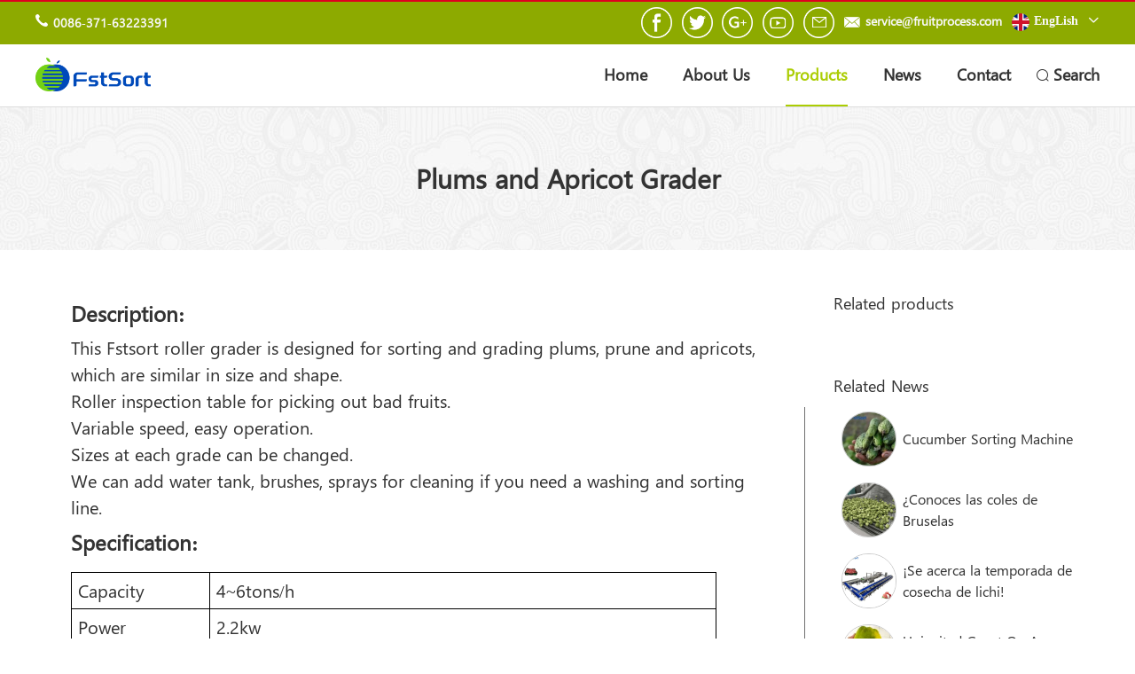

--- FILE ---
content_type: text/html; charset=utf-8
request_url: https://fruitprocess.com/en-us/weighter-grader/plums-and-apricot-grader
body_size: 14467
content:
<!doctype html>
<html data-n-head-ssr lang="en" data-n-head="lang">
  <head data-n-head="">
    <title data-n-head="true">Plums and Apricot Grader</title><meta data-n-head="true" charset="utf-8"><meta data-n-head="true" name="viewport" content="width=device-width, initial-scale=1.0,maximum-scale=1.0,minimum-scale=1.0, user-scalable=0"><meta data-n-head="true" name="copyright" content="Zhengzhou First Industry Co.,LTD."><meta data-n-head="true" name="author" content="www.fruitprocess.com,fruitprocess.com,0086-371-63223391"><meta data-n-head="true" property="og:site_name" content="Home | Fruit Processing Machine Suppliers, manufacturer"><meta data-n-head="true" property="og:type" content="article"><meta data-n-head="true" data-hid="mobile-web-app-capable" name="mobile-web-app-capable" content="yes"><meta data-n-head="true" data-hid="apple-mobile-web-app-title" name="apple-mobile-web-app-title" content="fruitprocess"><meta data-n-head="true" data-hid="theme-color" name="theme-color" content="#DF001F"><meta data-n-head="true" data-hid="og:title" name="og:title" property="og:title" content="fruitprocess"><meta data-n-head="true" data-hid="og:description" name="og:description" property="og:description" content="Supply fruit processing machine, vegetable grading machine which contains the features of grading, sorting, cleaning, washing, and waxing...we offer customized service according to your requirements, First Industry, your first choice."><meta data-n-head="true" data-hid="description" name="description" content="This Fstsort roller grader is designed for sorting and grading plums, prune and apricots, which are similar in size and shape. With the adjustable screws on each grade, you can set sizes accordingly for different fruits."><meta data-n-head="true" data-hid="keywords" name="keywords" content="Plums and Apricot Grader Plums and Apricot Grading machine Plums and Apricot sorting machine"><meta data-n-head="true" property="og:title" content="Plums and Apricot Grader"><meta data-n-head="true" property="og:url" content=""><meta data-n-head="true" http-equiv="expires" content="Sat Dec 20 2025 15:44:49 GMT+0800 (China Standard Time)"><link data-n-head="true" rel="icon" type="image/x-icon" href="/favicon.ico"><link data-n-head="true" rel="canonical" href="https://fruitprocess.com"><link data-n-head="true" rel="manifest" href="https://fruitprocess-static.irematch.com/manifest.4f5b883c.json"><script data-n-head="true" src="https://www.googletagmanager.com/gtag/js?id=AW-810087748"></script><script data-n-head="true" type="text/javascript" charset="utf-8">
;(function (win, lib) {
  var doc = win.document
  var docEl = doc.documentElement
  var metaEl = doc.querySelector('meta[name="viewport"]')
  var flexibleEl = doc.querySelector('meta[name="flexible"]')
  var dpr = 0
  var scale = 0
  var tid
  var flexible = lib.flexible || (lib.flexible = {})

  if (metaEl) {
    var match = metaEl.getAttribute('content').match(/initial-scale=([d.]+)/)
    if (match) {
      scale = parseFloat(match[1])
      dpr = parseInt(1 / scale)
    }
  } else if (flexibleEl) {
    var content = flexibleEl.getAttribute('content')
    if (content) {
      var initialDpr = content.match(/initial-dpr=([d.]+)/)
      var maximumDpr = content.match(/maximum-dpr=([d.]+)/)
      if (initialDpr) {
        dpr = parseFloat(initialDpr[1])
        scale = parseFloat((1 / dpr).toFixed(2))
      }
      if (maximumDpr) {
        dpr = parseFloat(maximumDpr[1])
        scale = parseFloat((1 / dpr).toFixed(2))
      }
    }
  }

  if (!dpr && !scale) {
    var isAndroid = win.navigator.appVersion.match(/android/gi)
    var isIPhone = win.navigator.appVersion.match(/iphone/gi)
    var devicePixelRatio = win.devicePixelRatio
    if (isIPhone) {
      // iOS下，对于2和3的屏，用2倍的方案，其余的用1倍方案
      if (devicePixelRatio >= 3 && (!dpr || dpr >= 3)) {
        dpr = 3
      } else if (devicePixelRatio >= 2 && (!dpr || dpr >= 2)) {
        dpr = 2
      } else {
        dpr = 1
      }
    } else {
      // 其他设备下，仍旧使用1倍的方案
      dpr = 1
    }
    scale = 1 / dpr
  }

  docEl.setAttribute('data-dpr', dpr)
  if (!metaEl) {
    metaEl = doc.createElement('meta')
    metaEl.setAttribute('name', 'viewport')
    metaEl.setAttribute(
      'content',
      'initial-scale=' +
        scale +
        ', maximum-scale=' +
        scale +
        ', minimum-scale=' +
        scale +
        ', user-scalable=no'
    )
    if (docEl.firstElementChild) {
      docEl.firstElementChild.appendChild(metaEl)
    } else {
      var wrap = doc.createElement('div')
      wrap.appendChild(metaEl)
      doc.write(wrap.innerHTML)
    }
  }

  function refreshRem() {
    var width = docEl.getBoundingClientRect().width
    if (width / dpr > 750) {
      width = 750 * dpr
    }
    var rem = width / 10
    docEl.style.fontSize = rem + 'px'
    flexible.rem = win.rem = rem
  }

  win.addEventListener(
    'resize',
    function() {
      clearTimeout(tid)
      tid = setTimeout(refreshRem, 300)
    },
    false
  )
  win.addEventListener(
    'pageshow',
    function(e) {
      if (e.persisted) {
        clearTimeout(tid)
        tid = setTimeout(refreshRem, 300)
      }
    },
    false
  )

  if (doc.readyState === 'complete') {
    doc.body.style.fontSize = 12 * dpr + 'px'
  } else {
    doc.addEventListener(
      'DOMContentLoaded',
      function(e) {
        doc.body.style.fontSize = 12 * dpr + 'px'
      },
      false
    )
  }

  refreshRem()

  flexible.dpr = win.dpr = dpr
  flexible.refreshRem = refreshRem
  flexible.rem2px = function(d) {
    var val = parseFloat(d) * this.rem
    if (typeof d === 'string' && d.match(/rem$/)) {
      val += 'px'
    }
    return val
  }
  flexible.px2rem = function(d) {
    var val = parseFloat(d) / this.rem
    if (typeof d === 'string' && d.match(/px$/)) {
      val += 'rem'
    }
    return val
  }
})(window, window['lib'] || (window['lib'] = {}))
</script><script data-n-head="true" type="text/javascript" charset="utf-8">
window.dataLayer = window.dataLayer || []

function gtag() {
  dataLayer.push(arguments)
}

gtag('js', new Date())

gtag('config', 'AW-810087748', {'allow_enhanced_conversions':true})

window.addEventListener('DOMContentLoaded', function(event) {
  document
    .querySelectorAll('[href^="https://www.youtube.com"]')
    .forEach(function(e) {
      e.addEventListener('click', function() {
        gtag('event', 'conversion', {
          send_to: 'AW-810087748/LaxeCOir0uMBEMTqo4ID'
        })
      })
    })
})

window.addEventListener('DOMContentLoaded', function(event) {
  document.querySelectorAll('[href^="mailto:"]').forEach(function(e) {
    e.addEventListener('click', function() {
      gtag('event', 'conversion', {
        send_to: 'AW-810087748/WBfGCLraweMBEMTqo4ID'
      })
    })
  })
})

window.addEventListener('DOMContentLoaded', function(event) {
  document
    .querySelectorAll('#contactUs > div.email_btn > div')
    .forEach(function(e) {
      e.addEventListener('click', function() {
        gtag('event', 'conversion', {
          send_to: 'AW-810087748/gPKGCJTXteMBEMTqo4ID'
        })
      })
    })
})

window.addEventListener('DOMContentLoaded', function(event) {
  document
    .querySelectorAll('#emailbox > div > div > button')
    .forEach(function(e) {
      e.addEventListener('click', function() {
        gtag('event', 'conversion', {
          send_to: 'AW-810087748/ms_kCNrhteMBEMTqo4ID'
        })
      })
    })
})

window.addEventListener('load',function() {
  document.querySelectorAll("button").forEach(function(e)
   {
       e.addEventListener('click',function()
       {
          var name= document.querySelector("#emailbox > div > div > div > div:nth-child(1) > input[type=text]").value;
          var email= document.querySelector("#emailbox > div > div > div > div:nth-child(2) > input[type=text]").value;
          var msg= document.querySelector("#emailbox > div > div > div > div.item.item1 > textarea").value;
          var mailformat = /^\w+([\.-]?\w+)@\w+([\.-]?\w+)(\.\w{2,3})+$/;
          if(name!="" && msg!="" && email!="" && email.match(mailformat))
        {
            gtag('set','user_data',{"email" : email});
            gtag('event', 'conversion', {'send_to': 'AW-810087748/k_RECKmt7u8YEMTqo4ID'});
        }
      })
   })
})

</script><script data-n-head="true" src="https://www.googletagmanager.com/gtag/js?id=UA-126662489-1" async="true"></script><link rel="stylesheet" href="https://fruitprocess-static.irematch.com/bf9889c69828733e2cee.css"><link rel="stylesheet" href="https://fruitprocess-static.irematch.com/c73fad40d9f35cb027f7.css"><link rel="stylesheet" href="https://fruitprocess-static.irematch.com/195223b4cf99ec939588.css">
  </head>
  <body data-n-head="">
    <div data-server-rendered="true" id="__nuxt"><!----><div id="__layout"><div class="app"><div class="site-header-wrap preventScoll site-header-off" data-v-37f714b2><div class="headerSeat" data-v-37f714b2></div> <header class="site-header" data-v-37f714b2><div class="main-box" data-v-37f714b2><h1 class="logo" data-v-37f714b2><span class="site-name" data-v-37f714b2>0086-371-63223391</span></h1> <div class="header-end" data-v-37f714b2><div class="link-aero" data-v-37f714b2><a href="https://www.facebook.com/fruitgrade" target="_blank" class="contact" data-v-37f714b2></a> <a href="https://twitter.com/Fruitprocess" target="_blank" class="contact" data-v-37f714b2></a> <a href="/" target="_blank" class="contact" data-v-37f714b2></a> <a href="https://www.youtube.com/channel/UCwTZ54YKm7169cU-PVrP8xw" target="_blank" class="contact" data-v-37f714b2></a> <a href="mailto:service@fruitprocess.com" class="contact" data-v-37f714b2></a></div> <a href="mailto:service@fruitprocess.com" class="link-shop" data-v-37f714b2><span class="storeText" data-v-37f714b2><span class="store" data-v-37f714b2>service@fruitprocess.com</span></span></a> <div class="el-dropdown" data-v-37f714b2><span class="el-dropdown-link" data-v-37f714b2><span class="national-flag national-flag-1" data-v-37f714b2></span>
            EngLish
            <i class="el-icon-arrow-down el-icon--right" data-v-37f714b2></i></span> <ul class="el-dropdown-menu el-popper" style="display:none;" data-v-37f714b2><li tabindex="-1" class="el-dropdown-menu__item" data-v-37f714b2><!----><span class="national-flag national-flag-1" data-v-37f714b2></span><span data-v-37f714b2>English</span></li> <li tabindex="-1" class="el-dropdown-menu__item" data-v-37f714b2><!----><span class="national-flag national-flag-2" data-v-37f714b2></span><span data-v-37f714b2>العربية</span></li> <li tabindex="-1" class="el-dropdown-menu__item" data-v-37f714b2><!----><span class="national-flag national-flag-3" data-v-37f714b2></span><span data-v-37f714b2>Español</span></li></ul></div></div> <span class="site-logo" data-v-37f714b2><a href="/" data-v-37f714b2><img data-v-37f714b2></a></span> <span class="fruit" data-v-37f714b2><a href="/" data-v-37f714b2>
          Fruitprocess
        </a></span> <div class="site-search" data-v-37f714b2><i class="el-icon-search" style="display:;" data-v-37f714b2></i> <i class="el-icon-close" style="display:none;" data-v-37f714b2></i> <div class="search_box" style="display:none;" data-v-37f714b2 data-v-37f714b2><input autofocus="autofocus" type="text" placeholder="CHERRY TOMATO" value="" data-v-37f714b2> <span class="el-icon-search" data-v-37f714b2></span></div></div> <div class="hidden-sm-and-up el-dropdown" data-v-37f714b2><span class="el-dropdown-link" data-v-37f714b2><span class="national-flag national-flag-1" data-v-37f714b2></span> <i class="el-icon-arrow-down el-icon--right" data-v-37f714b2></i></span> <ul class="el-dropdown-menu el-popper" style="display:none;" data-v-37f714b2><li tabindex="-1" class="el-dropdown-menu__item" data-v-37f714b2><!----><span class="national-flag national-flag-1" data-v-37f714b2></span><span data-v-37f714b2>English</span></li> <li tabindex="-1" class="el-dropdown-menu__item" data-v-37f714b2><!----><span class="national-flag national-flag-2" data-v-37f714b2></span><span data-v-37f714b2>العربية</span></li> <li tabindex="-1" class="el-dropdown-menu__item" data-v-37f714b2><!----><span class="national-flag national-flag-3" data-v-37f714b2></span><span data-v-37f714b2>Español</span></li></ul></div> <span class="site-menu" data-v-37f714b2><img data-v-37f714b2></span></div></header> <div class="perch" style="display:none;" data-v-37f714b2></div> <nav class="navWrap" data-v-37f714b2><div class="navContent" data-v-37f714b2><ul class="navList" data-v-37f714b2><li class="item" style="position:;" data-v-37f714b2><a href="/" tag="a" data-v-37f714b2>
            Home
          </a> <!----> <!----> <!----> <!----> <!----> <!----></li><li class="item" style="position:relative;" data-v-37f714b2><!----> <a href="//about-us" tag="a" data-v-37f714b2>
            About Us
          </a> <!----> <!----> <!----> <div class="about_navbox aboutActive" data-v-37f714b2><div class="about_navitem" data-v-37f714b2>About Us
            </div><div class="about_navitem" data-v-37f714b2>Our Partners
            </div><div class="about_navitem" data-v-37f714b2>Our Service
            </div></div> <!----></li><li class="item" style="position:;" data-v-37f714b2><!----> <!----> <a href="javscript:;" disabled="disabled" class="a_pro active" data-v-37f714b2>Products</a> <!----> <!----> <!----> <div class="slideShow_PC aboutActive1" data-v-37f714b2><div class="customHeaderTab clearFloat" data-v-37f714b2><div class="tab_content" data-v-37f714b2><div class="content" data-v-37f714b2><div title="Passion Fruit Grading Sorting Machine" class="oneModel productModel" data-v-37f714b2><a href="//roller-grader/passion-fruit-grading-machine" class="link-to" data-v-37f714b2><div class="show-img" style="background-position-x:0px;background-image:url(https://fruitprocess-media.irematch.com/images/sprite/pc/sprite.png?x-oss-process=image/auto-orient,1/format,webp);" data-v-37f714b2></div> <div class="onemodelTitle" data-v-37f714b2>
                        PASSION FRUITS
                      </div> <div class="imgshow" data-v-37f714b2></div></a></div><div title="Orange Washing Drying Waxing Grading Line" class="oneModel productModel" data-v-37f714b2><a href="//roller-grader/orange-grading-machine" class="link-to" data-v-37f714b2><div class="show-img" style="background-position-x:-140px;background-image:url(https://fruitprocess-media.irematch.com/images/sprite/pc/sprite.png?x-oss-process=image/auto-orient,1/format,webp);" data-v-37f714b2></div> <div class="onemodelTitle" data-v-37f714b2>
                        ORANGES
                      </div> <div class="imgshow" data-v-37f714b2></div></a></div><div title="Garlic Grading Machine" class="oneModel productModel" data-v-37f714b2><a href="//drum-grader/garlic-grading-machine" class="link-to" data-v-37f714b2><div class="show-img" style="background-position-x:-280px;background-image:url(https://fruitprocess-media.irematch.com/images/sprite/pc/sprite.png?x-oss-process=image/auto-orient,1/format,webp);" data-v-37f714b2></div> <div class="onemodelTitle" data-v-37f714b2>
                        GARLICS
                      </div> <div class="imgshow" data-v-37f714b2></div></a></div><div title=" Dates Sorting Machine" class="oneModel productModel" data-v-37f714b2><a href="//fruit-processing-line/dates-grading-machine" class="link-to" data-v-37f714b2><div class="show-img" style="background-position-x:-420px;background-image:url(https://fruitprocess-media.irematch.com/images/sprite/pc/sprite.png?x-oss-process=image/auto-orient,1/format,webp);" data-v-37f714b2></div> <div class="onemodelTitle" data-v-37f714b2>
                        DATES
                      </div> <div class="imgshow" data-v-37f714b2></div></a></div><div title="Sweet Potato Washing Drying Sorting Machine" class="oneModel productModel" data-v-37f714b2><a href="//roller-grader/sweet-potato-washing-drying-and-sorting" class="link-to" data-v-37f714b2><div class="show-img" style="background-position-x:-560px;background-image:url(https://fruitprocess-media.irematch.com/images/sprite/pc/sprite.png?x-oss-process=image/auto-orient,1/format,webp);" data-v-37f714b2></div> <div class="onemodelTitle" data-v-37f714b2>
                        SWEET POTATOES
                      </div> <div class="imgshow" data-v-37f714b2></div></a></div><div title="Potato Cleaning Grading Machine" class="oneModel productModel" data-v-37f714b2><a href="//roller-grader/potato-cleaning-and-grading-machine" class="link-to" data-v-37f714b2><div class="show-img" style="background-position-x:-700px;background-image:url(https://fruitprocess-media.irematch.com/images/sprite/pc/sprite.png?x-oss-process=image/auto-orient,1/format,webp);" data-v-37f714b2></div> <div class="onemodelTitle" data-v-37f714b2>
                        POTATOES
                      </div> <div class="imgshow" data-v-37f714b2></div></a></div><div title="Tomato Processing Machine" class="oneModel productModel" data-v-37f714b2><a href="//drum-grader/tomato-processing-machines" class="link-to" data-v-37f714b2><div class="show-img" style="background-position-x:-840px;background-image:url(https://fruitprocess-media.irematch.com/images/sprite/pc/sprite.png?x-oss-process=image/auto-orient,1/format,webp);" data-v-37f714b2></div> <div class="onemodelTitle" data-v-37f714b2>
                        TOMATOES
                      </div> <div class="imgshow" data-v-37f714b2></div></a></div><div title="Chestnut Washing Drying Grading Line" class="oneModel productModel" data-v-37f714b2><a href="//fruit-processing-lines/chestnut-washing-drying-and-grading-line" class="link-to" data-v-37f714b2><div class="show-img" style="background-position-x:-980px;background-image:url(https://fruitprocess-media.irematch.com/images/sprite/pc/sprite.png?x-oss-process=image/auto-orient,1/format,webp);" data-v-37f714b2></div> <div class="onemodelTitle" data-v-37f714b2>
                        CHESTNUTS
                      </div> <div class="imgshow" data-v-37f714b2></div></a></div><div title="Dragon Fruit Grading Sorting Machine" class="oneModel productModel" data-v-37f714b2><a href="//weighter-grader/manual-feeding-weight-grading-machine" class="link-to" data-v-37f714b2><div class="show-img" style="background-position-x:-1120px;background-image:url(https://fruitprocess-media.irematch.com/images/sprite/pc/sprite.png?x-oss-process=image/auto-orient,1/format,webp);" data-v-37f714b2></div> <div class="onemodelTitle" data-v-37f714b2>
                        DRAGON FRUITS
                      </div> <div class="imgshow" data-v-37f714b2></div></a></div><div title="Mandarin Cleaning Sorting Machine" class="oneModel productModel" data-v-37f714b2><a href="//drum-grader/mandarin-cleaning-and-sorting-machines" class="link-to" data-v-37f714b2><div class="show-img" style="background-position-x:-1260px;background-image:url(https://fruitprocess-media.irematch.com/images/sprite/pc/sprite.png?x-oss-process=image/auto-orient,1/format,webp);" data-v-37f714b2></div> <div class="onemodelTitle" data-v-37f714b2>
                        MANDARINS
                      </div> <div class="imgshow" data-v-37f714b2></div></a></div><div title="Blueberry Grading Machine" class="oneModel productModel" data-v-37f714b2><a href="//drum-grader/blueberry-grading-machine" class="link-to" data-v-37f714b2><div class="show-img" style="background-position-x:-1400px;background-image:url(https://fruitprocess-media.irematch.com/images/sprite/pc/sprite.png?x-oss-process=image/auto-orient,1/format,webp);" data-v-37f714b2></div> <div class="onemodelTitle" data-v-37f714b2>
                        BLUEBERRYS
                      </div> <div class="imgshow" data-v-37f714b2></div></a></div><div title="Longan Grading Machine" class="oneModel productModel" data-v-37f714b2><a href="//roller-grader/longan-grading-machine" class="link-to" data-v-37f714b2><div class="show-img" style="background-position-x:-1540px;background-image:url(https://fruitprocess-media.irematch.com/images/sprite/pc/sprite.png?x-oss-process=image/auto-orient,1/format,webp);" data-v-37f714b2></div> <div class="onemodelTitle" data-v-37f714b2>
                        LONGANS
                      </div> <div class="imgshow" data-v-37f714b2></div></a></div><div title="Avocado Washing Drying Waxing Grading Line" class="oneModel productModel" data-v-37f714b2><a href="//fruit-processing-line/avocado-washing-drying-waxing-grading-line" class="link-to" data-v-37f714b2><div class="show-img" style="background-position-x:-1680px;background-image:url(https://fruitprocess-media.irematch.com/images/sprite/pc/sprite.png?x-oss-process=image/auto-orient,1/format,webp);" data-v-37f714b2></div> <div class="onemodelTitle" data-v-37f714b2>
                        AVOCADOS
                      </div> <div class="imgshow" data-v-37f714b2></div></a></div><div title="Electronic Weight Grader Machine" class="oneModel productModel" data-v-37f714b2><a href="//weighter-grader/automatic-weight-sorting-machine" class="link-to" data-v-37f714b2><div class="show-img" style="background-position-x:-1820px;background-image:url(https://fruitprocess-media.irematch.com/images/sprite/pc/sprite.png?x-oss-process=image/auto-orient,1/format,webp);" data-v-37f714b2></div> <div class="onemodelTitle" data-v-37f714b2>
                        APPLES
                      </div> <div class="imgshow" data-v-37f714b2></div></a></div><div title="Mangosteen Washing Cleaning Grading Line" class="oneModel productModel" data-v-37f714b2><a href="//roller-grader/mangosteen-cleaning-sorting-machine" class="link-to" data-v-37f714b2><div class="show-img" style="background-position-x:-1960px;background-image:url(https://fruitprocess-media.irematch.com/images/sprite/pc/sprite.png?x-oss-process=image/auto-orient,1/format,webp);" data-v-37f714b2></div> <div class="onemodelTitle" data-v-37f714b2>
                        MANGOSTEENS
                      </div> <div class="imgshow" data-v-37f714b2></div></a></div><div title="Cherry Tomato Washing Grading Machine" class="oneModel productModel" data-v-37f714b2><a href="//fruit-processing-line/logan-cherry-tomato-grading-machine" class="link-to" data-v-37f714b2><div class="show-img" style="background-position-x:-2100px;background-image:url(https://fruitprocess-media.irematch.com/images/sprite/pc/sprite.png?x-oss-process=image/auto-orient,1/format,webp);" data-v-37f714b2></div> <div class="onemodelTitle" data-v-37f714b2>
                        CHERRY TOMATOES
                      </div> <div class="imgshow" data-v-37f714b2></div></a></div><div title="Bell pepper Grading Machine" class="oneModel productModel" data-v-37f714b2><a href="//roller-grader/bell-pepper-grading-machine" class="link-to" data-v-37f714b2><div class="show-img" style="background-position-x:-2240px;background-image:url(https://fruitprocess-media.irematch.com/images/sprite/pc/sprite.png?x-oss-process=image/auto-orient,1/format,webp);" data-v-37f714b2></div> <div class="onemodelTitle" data-v-37f714b2>
                        BELL PEPPERS
                      </div> <div class="imgshow" data-v-37f714b2></div></a></div><div title="Saffron Corm Grading Machine" class="oneModel productModel" data-v-37f714b2><a href="//drum-grader/saffron-corm-grading-machine" class="link-to" data-v-37f714b2><div class="show-img" style="background-position-x:-2380px;background-image:url(https://fruitprocess-media.irematch.com/images/sprite/pc/sprite.png?x-oss-process=image/auto-orient,1/format,webp);" data-v-37f714b2></div> <div class="onemodelTitle" data-v-37f714b2>
                        SAFFRON CORM
                      </div> <div class="imgshow" data-v-37f714b2></div></a></div><div title="mango grading machine" class="oneModel productModel" data-v-37f714b2><a href="//weighter-grader/mango-grading-machine" class="link-to" data-v-37f714b2><div class="show-img" style="background-position-x:-2520px;background-image:url(https://fruitprocess-media.irematch.com/images/sprite/pc/sprite.png?x-oss-process=image/auto-orient,1/format,webp);" data-v-37f714b2></div> <div class="onemodelTitle" data-v-37f714b2>
                        MANGOS
                      </div> <div class="imgshow" data-v-37f714b2></div></a></div><div title="Carrot washing grading machine" class="oneModel productModel" data-v-37f714b2><a href="//roller-grader/carrot-washing-grading-machine" class="link-to" data-v-37f714b2><div class="show-img" style="background-position-x:-2660px;background-image:url(https://fruitprocess-media.irematch.com/images/sprite/pc/sprite.png?x-oss-process=image/auto-orient,1/format,webp);" data-v-37f714b2></div> <div class="onemodelTitle" data-v-37f714b2>
                        CARROTS
                      </div> <div class="imgshow" data-v-37f714b2></div></a></div><div title="Cucumber grading machine" class="oneModel productModel" data-v-37f714b2><a href="//roller-grader/cucumber-grading-machine" class="link-to" data-v-37f714b2><div class="show-img" style="background-position-x:-2800px;background-image:url(https://fruitprocess-media.irematch.com/images/sprite/pc/sprite.png?x-oss-process=image/auto-orient,1/format,webp);" data-v-37f714b2></div> <div class="onemodelTitle" data-v-37f714b2>
                        CUCUMBERS
                      </div> <div class="imgshow" data-v-37f714b2></div></a></div><div title="Plums and apricot grader" class="oneModel productModel" data-v-37f714b2><a href="//weighter-grader/plums-and-apricot-grader" class="link-to" data-v-37f714b2><div class="show-img" style="background-position-x:-2940px;background-image:url(https://fruitprocess-media.irematch.com/images/sprite/pc/sprite.png?x-oss-process=image/auto-orient,1/format,webp);" data-v-37f714b2></div> <div class="onemodelTitle" data-v-37f714b2>
                        PLUMS
                      </div> <div class="imgshow" data-v-37f714b2></div></a></div><div title="Onion sorting grading machine" class="oneModel productModel" data-v-37f714b2><a href="//drum-grader/onion-sorting-grading-machine" class="link-to" data-v-37f714b2><div class="show-img" style="background-position-x:-3080px;background-image:url(https://fruitprocess-media.irematch.com/images/sprite/pc/sprite.png?x-oss-process=image/auto-orient,1/format,webp);" data-v-37f714b2></div> <div class="onemodelTitle" data-v-37f714b2>
                        ONIONS
                      </div> <div class="imgshow" data-v-37f714b2></div></a></div><div title="Grapefruit grading machine" class="oneModel productModel" data-v-37f714b2><a href="//drum-grader/grapefruit-grading-machine" class="link-to" data-v-37f714b2><div class="show-img" style="background-position-x:-3220px;background-image:url(https://fruitprocess-media.irematch.com/images/sprite/pc/sprite.png?x-oss-process=image/auto-orient,1/format,webp);" data-v-37f714b2></div> <div class="onemodelTitle" data-v-37f714b2>
                        GRAPEFRUITS
                      </div> <div class="imgshow" data-v-37f714b2></div></a></div></div></div></div></div></li><li class="item" style="position:;" data-v-37f714b2><!----> <!----> <!----> <a href="//news?page=1" tag="a" data-v-37f714b2>
            News
          </a> <!----> <!----> <!----></li><li class="item" style="position:;" data-v-37f714b2><!----> <!----> <!----> <!----> <a href="//contact" tag="a" data-v-37f714b2>Contact</a> <!----> <!----></li> <li class="item navsearch" data-v-37f714b2><i class="el-icon-search" style="display:;" data-v-37f714b2></i> <i class="el-icon-close" style="display:none;" data-v-37f714b2></i> <span class="searchitem" data-v-37f714b2>Search</span> <div class="search_box" style="display:none;" data-v-37f714b2><input autofocus="autofocus" type="text" placeholder="CHERRY TOMATO" value="" data-v-37f714b2> <span class="el-icon-search" data-v-37f714b2></span></div></li></ul> <div class="navEndWrap" data-v-37f714b2><a href="/" data-v-37f714b2><img data-v-37f714b2></a></div></div></nav> <div class="headerSearchMob" data-v-37f714b2><div class="mclose" data-v-37f714b2><span class="el-icon-close" data-v-37f714b2></span></div> <div class="remind" style="display:;" data-v-37f714b2><ul data-v-37f714b2><a href="/" data-v-37f714b2><li class="item" data-v-37f714b2>
            Home
            <span class="el-icon-arrow-right" data-v-37f714b2></span></li></a> <li data-v-37f714b2><div class="item" data-v-37f714b2>
            About Us
            <span class="el-icon-arrow-right" data-v-37f714b2></span></div> <div class="animateWrap" data-v-37f714b2><div class="aboutmobile secondModShow1" data-v-37f714b2><div class="about_navitem" data-v-37f714b2>
                About Us
              </div><div class="about_navitem" data-v-37f714b2>
                Our Partners
              </div><div class="about_navitem" data-v-37f714b2>
                Our Service
              </div></div></div></li> <li data-v-37f714b2><div class="item" data-v-37f714b2>
            Products
            <span class="el-icon-arrow-right" data-v-37f714b2></span></div> <div class="animateWrap" data-v-37f714b2><div class="secondModShow secondModShow2" data-v-37f714b2><div class="secondImg" data-v-37f714b2><a href="//roller-grader/passion-fruit-grading-machine" class="mobile-link-to" data-v-37f714b2><div class="mobile-show-img0 mobile-show-img" style="background-image:url(https://fruitprocess-media.irematch.com/images/sprite/pc/sprite.png?x-oss-process=image/auto-orient,1/format,webp);" data-v-37f714b2></div> <p data-v-37f714b2>PASSION FRUITS</p></a></div><div class="secondImg" data-v-37f714b2><a href="//roller-grader/orange-grading-machine" class="mobile-link-to" data-v-37f714b2><div class="mobile-show-img1 mobile-show-img" style="background-image:url(https://fruitprocess-media.irematch.com/images/sprite/pc/sprite.png?x-oss-process=image/auto-orient,1/format,webp);" data-v-37f714b2></div> <p data-v-37f714b2>ORANGES</p></a></div><div class="secondImg" data-v-37f714b2><a href="//drum-grader/garlic-grading-machine" class="mobile-link-to" data-v-37f714b2><div class="mobile-show-img2 mobile-show-img" style="background-image:url(https://fruitprocess-media.irematch.com/images/sprite/pc/sprite.png?x-oss-process=image/auto-orient,1/format,webp);" data-v-37f714b2></div> <p data-v-37f714b2>GARLICS</p></a></div><div class="secondImg" data-v-37f714b2><a href="//fruit-processing-line/dates-grading-machine" class="mobile-link-to" data-v-37f714b2><div class="mobile-show-img3 mobile-show-img" style="background-image:url(https://fruitprocess-media.irematch.com/images/sprite/pc/sprite.png?x-oss-process=image/auto-orient,1/format,webp);" data-v-37f714b2></div> <p data-v-37f714b2>DATES</p></a></div><div class="secondImg" data-v-37f714b2><a href="//roller-grader/sweet-potato-washing-drying-and-sorting" class="mobile-link-to" data-v-37f714b2><div class="mobile-show-img4 mobile-show-img" style="background-image:url(https://fruitprocess-media.irematch.com/images/sprite/pc/sprite.png?x-oss-process=image/auto-orient,1/format,webp);" data-v-37f714b2></div> <p data-v-37f714b2>SWEET POTATOES</p></a></div><div class="secondImg" data-v-37f714b2><a href="//roller-grader/potato-cleaning-and-grading-machine" class="mobile-link-to" data-v-37f714b2><div class="mobile-show-img5 mobile-show-img" style="background-image:url(https://fruitprocess-media.irematch.com/images/sprite/pc/sprite.png?x-oss-process=image/auto-orient,1/format,webp);" data-v-37f714b2></div> <p data-v-37f714b2>POTATOES</p></a></div><div class="secondImg" data-v-37f714b2><a href="//drum-grader/tomato-processing-machines" class="mobile-link-to" data-v-37f714b2><div class="mobile-show-img6 mobile-show-img" style="background-image:url(https://fruitprocess-media.irematch.com/images/sprite/pc/sprite.png?x-oss-process=image/auto-orient,1/format,webp);" data-v-37f714b2></div> <p data-v-37f714b2>TOMATOES</p></a></div><div class="secondImg" data-v-37f714b2><a href="//fruit-processing-lines/chestnut-washing-drying-and-grading-line" class="mobile-link-to" data-v-37f714b2><div class="mobile-show-img7 mobile-show-img" style="background-image:url(https://fruitprocess-media.irematch.com/images/sprite/pc/sprite.png?x-oss-process=image/auto-orient,1/format,webp);" data-v-37f714b2></div> <p data-v-37f714b2>CHESTNUTS</p></a></div><div class="secondImg" data-v-37f714b2><a href="//weighter-grader/manual-feeding-weight-grading-machine" class="mobile-link-to" data-v-37f714b2><div class="mobile-show-img8 mobile-show-img" style="background-image:url(https://fruitprocess-media.irematch.com/images/sprite/pc/sprite.png?x-oss-process=image/auto-orient,1/format,webp);" data-v-37f714b2></div> <p data-v-37f714b2>DRAGON FRUITS</p></a></div><div class="secondImg" data-v-37f714b2><a href="//drum-grader/mandarin-cleaning-and-sorting-machines" class="mobile-link-to" data-v-37f714b2><div class="mobile-show-img9 mobile-show-img" style="background-image:url(https://fruitprocess-media.irematch.com/images/sprite/pc/sprite.png?x-oss-process=image/auto-orient,1/format,webp);" data-v-37f714b2></div> <p data-v-37f714b2>MANDARINS</p></a></div><div class="secondImg" data-v-37f714b2><a href="//drum-grader/blueberry-grading-machine" class="mobile-link-to" data-v-37f714b2><div class="mobile-show-img10 mobile-show-img" style="background-image:url(https://fruitprocess-media.irematch.com/images/sprite/pc/sprite.png?x-oss-process=image/auto-orient,1/format,webp);" data-v-37f714b2></div> <p data-v-37f714b2>BLUEBERRYS</p></a></div><div class="secondImg" data-v-37f714b2><a href="//roller-grader/longan-grading-machine" class="mobile-link-to" data-v-37f714b2><div class="mobile-show-img11 mobile-show-img" style="background-image:url(https://fruitprocess-media.irematch.com/images/sprite/pc/sprite.png?x-oss-process=image/auto-orient,1/format,webp);" data-v-37f714b2></div> <p data-v-37f714b2>LONGANS</p></a></div><div class="secondImg" data-v-37f714b2><a href="//fruit-processing-line/avocado-washing-drying-waxing-grading-line" class="mobile-link-to" data-v-37f714b2><div class="mobile-show-img12 mobile-show-img" style="background-image:url(https://fruitprocess-media.irematch.com/images/sprite/pc/sprite.png?x-oss-process=image/auto-orient,1/format,webp);" data-v-37f714b2></div> <p data-v-37f714b2>AVOCADOS</p></a></div><div class="secondImg" data-v-37f714b2><a href="//weighter-grader/automatic-weight-sorting-machine" class="mobile-link-to" data-v-37f714b2><div class="mobile-show-img13 mobile-show-img" style="background-image:url(https://fruitprocess-media.irematch.com/images/sprite/pc/sprite.png?x-oss-process=image/auto-orient,1/format,webp);" data-v-37f714b2></div> <p data-v-37f714b2>APPLES</p></a></div><div class="secondImg" data-v-37f714b2><a href="//roller-grader/mangosteen-cleaning-sorting-machine" class="mobile-link-to" data-v-37f714b2><div class="mobile-show-img14 mobile-show-img" style="background-image:url(https://fruitprocess-media.irematch.com/images/sprite/pc/sprite.png?x-oss-process=image/auto-orient,1/format,webp);" data-v-37f714b2></div> <p data-v-37f714b2>MANGOSTEENS</p></a></div><div class="secondImg" data-v-37f714b2><a href="//fruit-processing-line/logan-cherry-tomato-grading-machine" class="mobile-link-to" data-v-37f714b2><div class="mobile-show-img15 mobile-show-img" style="background-image:url(https://fruitprocess-media.irematch.com/images/sprite/pc/sprite.png?x-oss-process=image/auto-orient,1/format,webp);" data-v-37f714b2></div> <p data-v-37f714b2>CHERRY TOMATOES</p></a></div><div class="secondImg" data-v-37f714b2><a href="//roller-grader/bell-pepper-grading-machine" class="mobile-link-to" data-v-37f714b2><div class="mobile-show-img16 mobile-show-img" style="background-image:url(https://fruitprocess-media.irematch.com/images/sprite/pc/sprite.png?x-oss-process=image/auto-orient,1/format,webp);" data-v-37f714b2></div> <p data-v-37f714b2>BELL PEPPERS</p></a></div><div class="secondImg" data-v-37f714b2><a href="//drum-grader/saffron-corm-grading-machine" class="mobile-link-to" data-v-37f714b2><div class="mobile-show-img17 mobile-show-img" style="background-image:url(https://fruitprocess-media.irematch.com/images/sprite/pc/sprite.png?x-oss-process=image/auto-orient,1/format,webp);" data-v-37f714b2></div> <p data-v-37f714b2>SAFFRON CORM</p></a></div><div class="secondImg" data-v-37f714b2><a href="//weighter-grader/mango-grading-machine" class="mobile-link-to" data-v-37f714b2><div class="mobile-show-img18 mobile-show-img" style="background-image:url(https://fruitprocess-media.irematch.com/images/sprite/pc/sprite.png?x-oss-process=image/auto-orient,1/format,webp);" data-v-37f714b2></div> <p data-v-37f714b2>MANGOS</p></a></div><div class="secondImg" data-v-37f714b2><a href="//roller-grader/carrot-washing-grading-machine" class="mobile-link-to" data-v-37f714b2><div class="mobile-show-img19 mobile-show-img" style="background-image:url(https://fruitprocess-media.irematch.com/images/sprite/pc/sprite.png?x-oss-process=image/auto-orient,1/format,webp);" data-v-37f714b2></div> <p data-v-37f714b2>CARROTS</p></a></div><div class="secondImg" data-v-37f714b2><a href="//roller-grader/cucumber-grading-machine" class="mobile-link-to" data-v-37f714b2><div class="mobile-show-img20 mobile-show-img" style="background-image:url(https://fruitprocess-media.irematch.com/images/sprite/pc/sprite.png?x-oss-process=image/auto-orient,1/format,webp);" data-v-37f714b2></div> <p data-v-37f714b2>CUCUMBERS</p></a></div><div class="secondImg" data-v-37f714b2><a href="//weighter-grader/plums-and-apricot-grader" class="mobile-link-to" data-v-37f714b2><div class="mobile-show-img21 mobile-show-img" style="background-image:url(https://fruitprocess-media.irematch.com/images/sprite/pc/sprite.png?x-oss-process=image/auto-orient,1/format,webp);" data-v-37f714b2></div> <p data-v-37f714b2>PLUMS</p></a></div><div class="secondImg" data-v-37f714b2><a href="//drum-grader/onion-sorting-grading-machine" class="mobile-link-to" data-v-37f714b2><div class="mobile-show-img22 mobile-show-img" style="background-image:url(https://fruitprocess-media.irematch.com/images/sprite/pc/sprite.png?x-oss-process=image/auto-orient,1/format,webp);" data-v-37f714b2></div> <p data-v-37f714b2>ONIONS</p></a></div><div class="secondImg" data-v-37f714b2><a href="//drum-grader/grapefruit-grading-machine" class="mobile-link-to" data-v-37f714b2><div class="mobile-show-img23 mobile-show-img" style="background-image:url(https://fruitprocess-media.irematch.com/images/sprite/pc/sprite.png?x-oss-process=image/auto-orient,1/format,webp);" data-v-37f714b2></div> <p data-v-37f714b2>GRAPEFRUITS</p></a></div></div></div></li> <a href="//news" data-v-37f714b2><li class="item" data-v-37f714b2>News
            <span class="el-icon-arrow-right" data-v-37f714b2></span></li></a> <a href="//contact" data-v-37f714b2><li class="item" data-v-37f714b2>Contact
            <span class="el-icon-arrow-right" data-v-37f714b2></span></li></a></ul></div></div></div> <div id="contactUs" data-v-7880847a><div class="email_btn" style="display:none;" data-v-7880847a data-v-7880847a><p class="contact" data-v-7880847a></p> <p class="contact1" data-v-7880847a></p> <div class="box" data-v-7880847a><i class="el-icon-d-arrow-left" data-v-7880847a></i> <i class="emailicon el-icon-message" data-v-7880847a></i> <span data-v-7880847a></span></div></div> <div class="email_send" data-v-7880847a><div class="leftImg" data-v-7880847a><i class="el-icon-d-arrow-right icon" data-v-7880847a></i></div> <div class="content" data-v-7880847a><h5 class="title" data-v-7880847a></h5> <div class="itemBox" data-v-7880847a><div class="item" data-v-7880847a><p data-v-7880847a></p> <input placeholder="NaN" type="text" value="" data-v-7880847a></div> <div class="item" data-v-7880847a><p data-v-7880847a></p> <input placeholder="NaN" type="text" value="" data-v-7880847a></div> <div class="item" data-v-7880847a><p data-v-7880847a></p> <input placeholder="NaN" type="text" value="" data-v-7880847a></div> <div class="item" data-v-7880847a><p data-v-7880847a></p> <input placeholder="NaN" type="text" value="" data-v-7880847a></div> <div class="item" data-v-7880847a><p data-v-7880847a></p> <input placeholder="NaN" type="text" value="" data-v-7880847a></div> <div class="item" data-v-7880847a><p data-v-7880847a></p> <input placeholder="NaN" type="text" value="" data-v-7880847a></div> <div class="item item1" data-v-7880847a><p data-v-7880847a></p> <textarea id placeholder="NaN" name data-v-7880847a></textarea></div></div> <button data-v-7880847a></button></div></div> <i class="el-icon-loading loading" style="display:none;" data-v-7880847a></i></div> <div id="product"><div id="breadCrumb" data-v-c8f05932><div class="breadZhanwei hidden-sm-and-up" data-v-c8f05932></div> <div class="breadCrumb hidden-sm-and-up" data-v-c8f05932><div aria-label="Breadcrumb" role="navigation" class="el-breadcrumb" data-v-c8f05932><span class="el-breadcrumb__item" data-v-c8f05932><span role="link" class="el-breadcrumb__inner is-link"><img class="home_icon" data-v-c8f05932></span><span role="presentation" class="el-breadcrumb__separator"></span></span> <span class="el-breadcrumb__item" data-v-c8f05932><span role="link" class="el-breadcrumb__inner">Products</span><span role="presentation" class="el-breadcrumb__separator"></span></span> <span class="el-breadcrumb__item" data-v-c8f05932><span role="link" class="el-breadcrumb__inner"></span><span role="presentation" class="el-breadcrumb__separator"></span></span></div></div></div> <div title="Plums and Apricot Grader" class="product_title"><title class="titleDetail">
      Plums and Apricot Grader
    </title></div> <div class="content"><section class="editor_content"><article class="product_detail"><p><span style="font-family: &quot;times new roman&quot;; font-size: 24px;"><strong>Description:</strong></span><span style="font-family: &quot;times new roman&quot;; font-size: 20px;"><strong><span style="font-family: &quot;times new roman&quot;;"></span></strong><strong><span style="font-family: &quot;times new roman&quot;;"></span></strong></span></p><p style="line-height: 2em;"><span style="line-height: 150%; font-family: &quot;times new roman&quot;; font-size: 20px;">This Fstsort roller grader is designed for sorting and grading plums, prune and apricots, which are similar in size and shape.&nbsp;</span></p><p style="line-height: 2em;"><span style="line-height: 150%; font-family: &quot;times new roman&quot;; font-size: 20px;">Roller inspection table for picking out bad fruits.</span></p><p style="line-height: 2em;"><span style="font-family: &quot;times new roman&quot;; text-indent: 28px; font-size: 20px;">Variable&nbsp;speed, easy operation.</span></p><p style="line-height: 2em;"><span style="line-height: 150%; font-family: &quot;times new roman&quot;; font-size: 20px;"></span></p><p style="line-height: 2em;"><span style="font-family: &quot;times new roman&quot;; font-size: 20px;"><span style="font-family: &quot;times new roman&quot;;"></span>Sizes&nbsp;at each grade can be changed.</span></p><p style="line-height: 2em;"><span style="line-height: 150%; font-family: &quot;times new roman&quot;; font-size: 20px;">We can add water tank, brushes, sprays for cleaning if you need a washing and sorting line.</span></p><p><span style="font-family: &quot;times new roman&quot;; font-size: 24px;"><strong style="white-space: normal;"><span style="font-family: &quot;times new roman&quot;;">Specification:</span></strong>&nbsp;</span></p><table cellspacing="0"><tbody><tr style="height:33px" class="firstRow"><td valign="top" style="padding: 0px 7px; border-width: 1px; border-color: rgb(0, 0, 0);"><p><span style="font-family: &quot;times new roman&quot;; font-size: 20px;">Capacity </span></p></td><td valign="top" style="padding: 0px 7px; border-left: none rgb(0, 0, 0); border-right-width: 1px; border-right-color: rgb(0, 0, 0); border-top-width: 1px; border-top-color: rgb(0, 0, 0); border-bottom-width: 1px; border-bottom-color: rgb(0, 0, 0); word-break: break-all;"><p><span style="font-family: &quot;times new roman&quot;; font-size: 20px;">4~6tons/h</span></p></td></tr><tr style="height:33px"><td valign="top" style="padding: 0px 7px; border-left-width: 1px; border-color: rgb(0, 0, 0); border-right-width: 1px; border-top-width: initial; border-top-style: none; border-bottom-width: 1px;"><p><span style="font-family: &quot;times new roman&quot;; font-size: 20px;">Power </span></p></td><td valign="top" style="padding: 0px 7px; border-left: none rgb(0, 0, 0); border-right-width: 1px; border-right-color: rgb(0, 0, 0); border-top: none rgb(0, 0, 0); border-bottom-width: 1px; border-bottom-color: rgb(0, 0, 0);"><p><span style="font-family: &quot;times new roman&quot;; font-size: 20px;">2.2kw</span></p></td></tr><tr style="height:33px"><td valign="top" style="padding: 0px 7px; border-left-width: 1px; border-color: rgb(0, 0, 0); border-right-width: 1px; border-top-width: initial; border-top-style: none; border-bottom-width: 1px;"><p><span style="font-family: &quot;times new roman&quot;; font-size: 20px;">Grades </span></p></td><td valign="top" style="padding: 0px 7px; border-left: none rgb(0, 0, 0); border-right-width: 1px; border-right-color: rgb(0, 0, 0); border-top: none rgb(0, 0, 0); border-bottom-width: 1px; border-bottom-color: rgb(0, 0, 0); word-break: break-all;"><p><span style="font-family: &quot;times new roman&quot;; font-size: 20px;">5</span></p></td></tr><tr style="height:34px"><td valign="top" style="padding: 0px 7px; border-left-width: 1px; border-color: rgb(0, 0, 0); border-right-width: 1px; border-top-width: initial; border-top-style: none; border-bottom-width: 1px; word-break: break-all;"><p><span style="font-family: &quot;times new roman&quot;; font-size: 20px;">Dimension(mm)</span></p></td><td valign="top" style="padding: 0px 7px; border-left: none rgb(0, 0, 0); border-right-width: 1px; border-right-color: rgb(0, 0, 0); border-top: none rgb(0, 0, 0); border-bottom-width: 1px; border-bottom-color: rgb(0, 0, 0); word-break: break-all;"><p><span style="font-family: &quot;times new roman&quot;; font-size: 20px;">8515*1300*1000</span></p></td></tr><tr style="height:36px"><td valign="top" style="padding: 0px 7px; border-left-width: 1px; border-color: rgb(0, 0, 0); border-right-width: 1px; border-top-width: initial; border-top-style: none; border-bottom-width: 1px; word-break: break-all;"><p><span style="font-family: &quot;times new roman&quot;; font-size: 20px;">Voltage </span></p></td><td valign="top" style="padding: 0px 7px; border-left: none rgb(0, 0, 0); border-right-width: 1px; border-right-color: rgb(0, 0, 0); border-top: none rgb(0, 0, 0); border-bottom-width: 1px; border-bottom-color: rgb(0, 0, 0); word-break: break-all;"><p><span style="font-family: &quot;times new roman&quot;; font-size: 20px;">380V</span></p></td></tr><tr style="height:36px"><td valign="top" style="padding: 0px 7px; border-left-width: 1px; border-color: rgb(0, 0, 0); border-right-width: 1px; border-top-width: initial; border-top-style: none; border-bottom-width: 1px; word-break: break-all;"><p><span style="font-family: &quot;times new roman&quot;; font-size: 20px;">Material </span></p></td><td valign="top" style="padding: 0px 7px; border-left: none rgb(0, 0, 0); border-right-width: 1px; border-right-color: rgb(0, 0, 0); border-top: none rgb(0, 0, 0); border-bottom-width: 1px; border-bottom-color: rgb(0, 0, 0);"><p><span style="font-family: &quot;times new roman&quot;; font-size: 20px;">Material contacting fruits is stainless steel, frame is carbon steel</span></p></td></tr></tbody></table><p><img src="https://fruitprocess-media.irematch.com/images/1618798910364plum-grader.jpg?x-oss-process=image/auto-orient,1/watermark,image_aW1hZ2VzL3dhdGVyLWxvZ28ucG5nP3gtb3NzLXByb2Nlc3M9aW1hZ2UvcmVzaXplLFBfMjA,x_10,y_10" alt="plum-grader" width="800" height="348" border="0" vspace="0" title="plum-grader" style="width: 800px; height: 348px;"/></p><p></p><p><br/></p><p style="text-align: center;"><span style="font-size: 36px;"><strong><span style="font-family: &quot;times new roman&quot;;"><strong style="font-size: 36px; text-align: center; text-wrap: wrap;"><span style="font-family: &quot;times new roman&quot;;">4 lane&nbsp;</span></strong>plum sorting line</span></strong></span></p><p><span style="font-size: 36px;"><strong><span style="font-family: &quot;times new roman&quot;;"><strong style="font-family: &quot;times new roman&quot;; font-size: 24px; white-space: normal;">Description:</strong></span></strong></span></p><p><span style="font-size: 36px;"><strong><span style="font-family: &quot;times new roman&quot;;"><strong style="font-family: &quot;times new roman&quot;; font-size: 24px; white-space: normal;"></strong></span></strong></span></p><p style="white-space: normal; line-height: 2em;"><span style="line-height: 30px; font-family: &quot;times new roman&quot;; font-size: 20px;"></span><span style="font-family: &quot;times new roman&quot;; font-size: 20px;">The plum processing line is composed of 4 parts: elevator, roller inspection table, V-belt and weight grader.&nbsp;</span></p><p style="white-space: normal; line-height: 24px;"><span style="font-family: &quot;times new roman&quot;; font-size: 20px;"><strong style="font-family: &quot;times new roman&quot;; font-size: 24px; white-space: normal;">Specification:</strong><span style="font-family: &quot;times new roman&quot;; font-size: 24px;">&nbsp;</span></span></p><p style="white-space: normal; line-height: 24px;"><span style="font-family: &quot;times new roman&quot;; font-size: 20px;"><span style="font-family: &quot;times new roman&quot;; font-size: 24px;"></span></span></p><table><tbody><tr class="firstRow"><td valign="top" style="word-break: break-all; border-width: 1px; border-style: solid; border-color: rgb(0, 0, 0);" width="194" height="3" class="selectTdClass"><span style="font-family: &quot;times new roman&quot;; font-size: 20px;">Model</span></td><td valign="top" style="word-break: break-all; border-width: 1px; border-style: solid; border-color: rgb(0, 0, 0);" width="317" height="3" class="selectTdClass"><span style="font-family: &quot;times new roman&quot;; font-size: 20px;">FSCZ-6000</span></td></tr><tr><td valign="top" colspan="1" rowspan="1" style="word-break: break-all; border-width: 1px; border-style: solid; border-color: rgb(0, 0, 0);" width="194" class="selectTdClass"><span style="font-family: &quot;times new roman&quot;; font-size: 20px;">Number of lanes</span></td><td valign="top" colspan="1" rowspan="1" style="word-break: break-all; border-width: 1px; border-style: solid; border-color: rgb(0, 0, 0);" width="317" class="selectTdClass"><span style="font-family: &quot;times new roman&quot;; font-size: 20px;">4<br/></span></td></tr><tr><td valign="top" style="word-break: break-all; border-width: 1px; border-style: solid; border-color: rgb(0, 0, 0);" width="194" class="selectTdClass"><span style="font-family: &quot;times new roman&quot;; font-size: 20px;">Dimension<span style="font-family: &quot;times new roman&quot;; font-size: 18px; text-wrap: wrap;">(L*W*H )&nbsp;</span></span></td><td valign="top" style="word-break: break-all; border-width: 1px; border-style: solid; border-color: rgb(0, 0, 0);" width="317" class="selectTdClass"><span style="font-family: &quot;times new roman&quot;; font-size: 20px;">36500*2200*1980mm</span></td></tr><tr><td valign="top" style="word-break: break-all; border-width: 1px; border-style: solid; border-color: rgb(0, 0, 0);" width="194" class="selectTdClass"><span style="font-family: &quot;times new roman&quot;; font-size: 20px;">Exits</span></td><td valign="top" style="word-break: break-all; border-width: 1px; border-style: solid; border-color: rgb(0, 0, 0);" width="317" class="selectTdClass"><span style="font-family: &quot;times new roman&quot;; font-size: 20px;">9~16</span></td></tr><tr><td valign="top" style="word-break: break-all; border-width: 1px; border-style: solid; border-color: rgb(0, 0, 0);" width="194" class="selectTdClass"><span style="font-family: &quot;times new roman&quot;; font-size: 20px;">Accuracy</span></td><td valign="top" style="word-break: break-all; border-width: 1px; border-style: solid; border-color: rgb(0, 0, 0);" width="317" class="selectTdClass"><span style="font-family: &quot;times new roman&quot;; font-size: 20px;">±2g</span></td></tr><tr><td valign="top" style="word-break: break-all; border-width: 1px; border-style: solid; border-color: rgb(0, 0, 0);" width="194" class="selectTdClass"><span style="font-family: &quot;times new roman&quot;; font-size: 20px;">Speed</span></td><td valign="top" style="word-break: break-all; border-width: 1px; border-style: solid; border-color: rgb(0, 0, 0);" width="317" class="selectTdClass"><span style="font-family: &quot;times new roman&quot;; font-size: 20px;">100,000 pcs/h</span></td></tr><tr><td valign="top" colspan="1" rowspan="1" style="word-break: break-all; border-width: 1px; border-style: solid; border-color: rgb(0, 0, 0);" width="194" class="selectTdClass"><span style="font-family: &quot;times new roman&quot;; font-size: 20px;">Power</span></td><td valign="top" colspan="1" rowspan="1" style="word-break: break-all; border-width: 1px; border-style: solid; border-color: rgb(0, 0, 0);" width="317" class="selectTdClass"><span style="font-family: &quot;times new roman&quot;; font-size: 20px;">7.51KW</span></td></tr><tr><td valign="top" colspan="1" rowspan="1" style="word-break: break-all; border-width: 1px; border-style: solid; border-color: rgb(0, 0, 0);" width="194" class="selectTdClass"><span style="font-family: &quot;times new roman&quot;; font-size: 20px;">Voltage</span></td><td valign="top" colspan="1" rowspan="1" style="word-break: break-all; border-width: 1px; border-style: solid; border-color: rgb(0, 0, 0);" width="317" class="selectTdClass"><span style="font-family: &quot;times new roman&quot;; font-size: 20px;">380V</span></td></tr></tbody></table><p><img src="https://fruitprocess-media.irematch.com/images/1680838366327plum weight sorter.jpg?x-oss-process=image/auto-orient,1/watermark,image_aW1hZ2VzL3dhdGVyLWxvZ28ucG5nP3gtb3NzLXByb2Nlc3M9aW1hZ2UvcmVzaXplLFBfMjA,x_10,y_10" alt="images/1680838366327plum weight sorter.jpg"/></p><p><iframe width="800" height="315" src="https://www.youtube.com/embed/EEAkb4ReSc4" title="YouTube video player" frameborder="0" allow="accelerometer; autoplay; clipboard-write; encrypted-media; gyroscope; picture-in-picture; web-share" allowfullscreen=""></iframe></p></article></section> <section class="relate_box"><div class="products"><h3 class="title"></h3> <ul class="itemBox"></ul></div> <div class="products news"><h3 class="title"></h3> <ul class="itemBox"><li><a href="/en-us/fruitprocess-news/cucumber-sorting-machine" class="item"><div class="img"><img></div> <div class="detail"><p>Cucumber Sorting Machine</p> <p></p></div></a></li><li><a href="/en-us/fruitprocess-news/¿conoces-las-coles-de-bruselas" class="item"><div class="img"><img></div> <div class="detail"><p>¿Conoces las coles de Bruselas</p> <p></p></div></a></li><li><a href="/en-us/fruitprocess-news/¡se-acerca-la-temporada-de-cosecha-de-lichi!" class="item"><div class="img"><img></div> <div class="detail"><p>¡Se acerca la temporada de cosecha de lichi!</p> <p></p></div></a></li><li><a href="/en-us/fruitprocess-news/uninvited-guest-on-a-small-island-in-the-south-pacific-citrus-grader" class="item"><div class="img"><img></div> <div class="detail"><p>Uninvited Guest On A Small Island In The South Pacific-Citrus Grader</p> <p></p></div></a></li></ul></div></section></div> <section class="emailBox"><div id="emailbox" data-v-1725fb97><h1 class="homeTitle" data-v-1725fb97>
    
  </h1> <div class="email_send" data-v-1725fb97><div class="email_content" data-v-1725fb97><div class="itemBox" data-v-1725fb97><div class="item" data-v-1725fb97><p data-v-1725fb97></p> <input placeholder="NaN" type="text" value="" data-v-1725fb97></div> <div class="item" data-v-1725fb97><p data-v-1725fb97></p> <input placeholder="NaN" type="text" value="" data-v-1725fb97></div> <div class="item" data-v-1725fb97><p data-v-1725fb97></p> <input placeholder="NaN" type="text" value="" data-v-1725fb97></div> <div class="item" data-v-1725fb97><p data-v-1725fb97></p> <input placeholder="NaN" type="text" value="" data-v-1725fb97></div> <div class="item" data-v-1725fb97><p data-v-1725fb97></p> <input placeholder="NaN" type="text" value="" data-v-1725fb97></div> <div class="item" data-v-1725fb97><p data-v-1725fb97></p> <input placeholder="NaN" type="text" value="" data-v-1725fb97></div> <div class="item item1" data-v-1725fb97><p data-v-1725fb97></p> <textarea id placeholder="NaN" name data-v-1725fb97></textarea></div></div> <button data-v-1725fb97></button></div></div> <i class="el-icon-loading loading" style="display:none;" data-v-1725fb97></i></div></section></div> <footer class="site-footer" data-v-4b34fc41><div class="footer_box" data-v-4b34fc41><div class="mainBox" data-v-4b34fc41><div class="footer_about hidden-xs-only" data-v-4b34fc41><div class="logo" data-v-4b34fc41><img data-v-4b34fc41></div> <article class="about_content" data-v-4b34fc41>
          
        </article></div> <div class="footer_contact " data-v-4b34fc41><h1 class="contact" style="color: #fff;font-weight: 700;font-size: 16px;" data-v-4b34fc41></h1> <a href="mailto:service@fruitprocess.com" class="link-shop" data-v-4b34fc41><p class="title" data-v-4b34fc41>:</p> <h4 class="mes" data-v-4b34fc41>service@fruitprocess.com</h4></a> <p class="title" data-v-4b34fc41>:</p> <p class="mes" data-v-4b34fc41></p> <p class="title" data-v-4b34fc41>:</p> <p class="mes" data-v-4b34fc41></p> <p class="title" data-v-4b34fc41>:</p> <p class="mes" data-v-4b34fc41>Mon - Sat: 9 AM - 8 PM</p> <div class="footer_bottom1  hidden-sm-and-up" data-v-4b34fc41>
          
        </div></div> <div class="footer_news hidden-xs-only" data-v-4b34fc41><h1 style="color: #fff;font-weight: 700;font-size: 16px;" data-v-4b34fc41></h1> <ul class="content" data-v-4b34fc41></ul></div></div></div> <div class="footer_bottom  hidden-xs-only" data-v-4b34fc41>
    
  </div> <div class="gotop" style="display:none;" data-v-6b70d51e data-v-4b34fc41><div class="icon share" data-v-6b70d51e></div> <div class="icon goTop" data-v-6b70d51e></div></div></footer></div></div></div><script>window.__NUXT__=(function(a,b,c,d,e,f,g,h,i,j,k,l,m,n,o,p,q,r,s,t,u,v,w,x,y){x[0]={id:4972,post_title:"Fstsort's high-capacity integrated mango processing production line is being promoted to mango growers worldwide.",cover:"https:\u002F\u002Ffruitprocess-media.irematch.com\u002Fimages\u002F47facb2e88cd9a8f783e0e3966c7b8be.jpg",cover_alt:"mango",post_name:"fstsort's-high-capacity-integrated-mango-processing-production-line-is-being-promoted-to-mango-growers-worldwide.",post_type:h,lang:c,keywords:"mango sorter，mango sorting，mango select machine，mango grader，mango classifier，mango weighing sorting，mango washing machine，mango dryer",post_date:"2025-11-19T07:22:35.000Z"};x[1]={id:4969,post_title:"Fstsort introduces a cost-effective roller grading machine, enabling Zimbabwean blueberry growers to perform accurate blueberry grading.",cover:"https:\u002F\u002Ffruitprocess-media.irematch.com\u002Fimages\u002F81cc9ab60fc64031c738d7b112682fa0.jpg",cover_alt:"blueberry sorting",post_name:"fstsort-introduces-a-cost-effective-roller-grading-machine--enabling-zimbabwean-blueberry-growers-to-perform-accurate-blueberry-grading.",post_type:h,lang:c,keywords:"blueberry sorter，blueberry sorting，Blueberry select machine，blueberry grader，blueberry classifier",post_date:"2025-11-17T06:20:37.000Z"};x[2]={id:4966,post_title:"Guava exports",cover:"https:\u002F\u002Ffruitprocess-media.irematch.com\u002Fimages\u002F8c25f57264357308573fac0941a05206.jpg",cover_alt:"Guava",post_name:"guava-exports",post_type:h,lang:c,keywords:"guava exports，guava processing, guava sorter, guava weighing，guava weight grader，guava grading，automatic guava sorting，high efficiency guava packing table",post_date:"2025-11-14T06:05:44.000Z"};x[3]={id:4963,post_title:"Fstsort brings advanced electronic weighing and grading technology to Western Australian growers, revolutionizing traditional avocado processing methods.",cover:"https:\u002F\u002Ffruitprocess-media.irematch.com\u002Fimages\u002F43411eea0cfd6ce36012b627a1685c5e.jpg",cover_alt:"avocado",post_name:"fstsort-brings-advanced-electronic-weighing-and-grading-technology-to-western-australian-growers--revolutionizing-traditional-avocado-processing-methods.",post_type:h,lang:c,keywords:"avocado sorter，avocado grading，avocado weighing sorting，avocado grader，automatic avocado sorting machine，avocado weight sorter",post_date:"2025-11-12T07:05:35.000Z"};return {layout:"default",data:[{lang:c,urllang:c,productDeatil:{id:t,post_date:r,publish_time:a,post_content:"\u003Cp\u003E\u003Cspan style=\"font-family: &quot;times new roman&quot;; font-size: 24px;\"\u003E\u003Cstrong\u003EDescription:\u003C\u002Fstrong\u003E\u003C\u002Fspan\u003E\u003Cspan style=\"font-family: &quot;times new roman&quot;; font-size: 20px;\"\u003E\u003Cstrong\u003E\u003Cspan style=\"font-family: &quot;times new roman&quot;;\"\u003E\u003C\u002Fspan\u003E\u003C\u002Fstrong\u003E\u003Cstrong\u003E\u003Cspan style=\"font-family: &quot;times new roman&quot;;\"\u003E\u003C\u002Fspan\u003E\u003C\u002Fstrong\u003E\u003C\u002Fspan\u003E\u003C\u002Fp\u003E\u003Cp style=\"line-height: 2em;\"\u003E\u003Cspan style=\"line-height: 150%; font-family: &quot;times new roman&quot;; font-size: 20px;\"\u003EThis Fstsort roller grader is designed for sorting and grading plums, prune and apricots, which are similar in size and shape.&nbsp;\u003C\u002Fspan\u003E\u003C\u002Fp\u003E\u003Cp style=\"line-height: 2em;\"\u003E\u003Cspan style=\"line-height: 150%; font-family: &quot;times new roman&quot;; font-size: 20px;\"\u003ERoller inspection table for picking out bad fruits.\u003C\u002Fspan\u003E\u003C\u002Fp\u003E\u003Cp style=\"line-height: 2em;\"\u003E\u003Cspan style=\"font-family: &quot;times new roman&quot;; text-indent: 28px; font-size: 20px;\"\u003EVariable&nbsp;speed, easy operation.\u003C\u002Fspan\u003E\u003C\u002Fp\u003E\u003Cp style=\"line-height: 2em;\"\u003E\u003Cspan style=\"line-height: 150%; font-family: &quot;times new roman&quot;; font-size: 20px;\"\u003E\u003C\u002Fspan\u003E\u003C\u002Fp\u003E\u003Cp style=\"line-height: 2em;\"\u003E\u003Cspan style=\"font-family: &quot;times new roman&quot;; font-size: 20px;\"\u003E\u003Cspan style=\"font-family: &quot;times new roman&quot;;\"\u003E\u003C\u002Fspan\u003ESizes&nbsp;at each grade can be changed.\u003C\u002Fspan\u003E\u003C\u002Fp\u003E\u003Cp style=\"line-height: 2em;\"\u003E\u003Cspan style=\"line-height: 150%; font-family: &quot;times new roman&quot;; font-size: 20px;\"\u003EWe can add water tank, brushes, sprays for cleaning if you need a washing and sorting line.\u003C\u002Fspan\u003E\u003C\u002Fp\u003E\u003Cp\u003E\u003Cspan style=\"font-family: &quot;times new roman&quot;; font-size: 24px;\"\u003E\u003Cstrong style=\"white-space: normal;\"\u003E\u003Cspan style=\"font-family: &quot;times new roman&quot;;\"\u003ESpecification:\u003C\u002Fspan\u003E\u003C\u002Fstrong\u003E&nbsp;\u003C\u002Fspan\u003E\u003C\u002Fp\u003E\u003Ctable cellspacing=\"0\"\u003E\u003Ctbody\u003E\u003Ctr style=\"height:33px\" class=\"firstRow\"\u003E\u003Ctd valign=\"top\" style=\"padding: 0px 7px; border-width: 1px; border-color: rgb(0, 0, 0);\"\u003E\u003Cp\u003E\u003Cspan style=\"font-family: &quot;times new roman&quot;; font-size: 20px;\"\u003ECapacity \u003C\u002Fspan\u003E\u003C\u002Fp\u003E\u003C\u002Ftd\u003E\u003Ctd valign=\"top\" style=\"padding: 0px 7px; border-left: none rgb(0, 0, 0); border-right-width: 1px; border-right-color: rgb(0, 0, 0); border-top-width: 1px; border-top-color: rgb(0, 0, 0); border-bottom-width: 1px; border-bottom-color: rgb(0, 0, 0); word-break: break-all;\"\u003E\u003Cp\u003E\u003Cspan style=\"font-family: &quot;times new roman&quot;; font-size: 20px;\"\u003E4~6tons\u002Fh\u003C\u002Fspan\u003E\u003C\u002Fp\u003E\u003C\u002Ftd\u003E\u003C\u002Ftr\u003E\u003Ctr style=\"height:33px\"\u003E\u003Ctd valign=\"top\" style=\"padding: 0px 7px; border-left-width: 1px; border-color: rgb(0, 0, 0); border-right-width: 1px; border-top-width: initial; border-top-style: none; border-bottom-width: 1px;\"\u003E\u003Cp\u003E\u003Cspan style=\"font-family: &quot;times new roman&quot;; font-size: 20px;\"\u003EPower \u003C\u002Fspan\u003E\u003C\u002Fp\u003E\u003C\u002Ftd\u003E\u003Ctd valign=\"top\" style=\"padding: 0px 7px; border-left: none rgb(0, 0, 0); border-right-width: 1px; border-right-color: rgb(0, 0, 0); border-top: none rgb(0, 0, 0); border-bottom-width: 1px; border-bottom-color: rgb(0, 0, 0);\"\u003E\u003Cp\u003E\u003Cspan style=\"font-family: &quot;times new roman&quot;; font-size: 20px;\"\u003E2.2kw\u003C\u002Fspan\u003E\u003C\u002Fp\u003E\u003C\u002Ftd\u003E\u003C\u002Ftr\u003E\u003Ctr style=\"height:33px\"\u003E\u003Ctd valign=\"top\" style=\"padding: 0px 7px; border-left-width: 1px; border-color: rgb(0, 0, 0); border-right-width: 1px; border-top-width: initial; border-top-style: none; border-bottom-width: 1px;\"\u003E\u003Cp\u003E\u003Cspan style=\"font-family: &quot;times new roman&quot;; font-size: 20px;\"\u003EGrades \u003C\u002Fspan\u003E\u003C\u002Fp\u003E\u003C\u002Ftd\u003E\u003Ctd valign=\"top\" style=\"padding: 0px 7px; border-left: none rgb(0, 0, 0); border-right-width: 1px; border-right-color: rgb(0, 0, 0); border-top: none rgb(0, 0, 0); border-bottom-width: 1px; border-bottom-color: rgb(0, 0, 0); word-break: break-all;\"\u003E\u003Cp\u003E\u003Cspan style=\"font-family: &quot;times new roman&quot;; font-size: 20px;\"\u003E5\u003C\u002Fspan\u003E\u003C\u002Fp\u003E\u003C\u002Ftd\u003E\u003C\u002Ftr\u003E\u003Ctr style=\"height:34px\"\u003E\u003Ctd valign=\"top\" style=\"padding: 0px 7px; border-left-width: 1px; border-color: rgb(0, 0, 0); border-right-width: 1px; border-top-width: initial; border-top-style: none; border-bottom-width: 1px; word-break: break-all;\"\u003E\u003Cp\u003E\u003Cspan style=\"font-family: &quot;times new roman&quot;; font-size: 20px;\"\u003EDimension(mm)\u003C\u002Fspan\u003E\u003C\u002Fp\u003E\u003C\u002Ftd\u003E\u003Ctd valign=\"top\" style=\"padding: 0px 7px; border-left: none rgb(0, 0, 0); border-right-width: 1px; border-right-color: rgb(0, 0, 0); border-top: none rgb(0, 0, 0); border-bottom-width: 1px; border-bottom-color: rgb(0, 0, 0); word-break: break-all;\"\u003E\u003Cp\u003E\u003Cspan style=\"font-family: &quot;times new roman&quot;; font-size: 20px;\"\u003E8515*1300*1000\u003C\u002Fspan\u003E\u003C\u002Fp\u003E\u003C\u002Ftd\u003E\u003C\u002Ftr\u003E\u003Ctr style=\"height:36px\"\u003E\u003Ctd valign=\"top\" style=\"padding: 0px 7px; border-left-width: 1px; border-color: rgb(0, 0, 0); border-right-width: 1px; border-top-width: initial; border-top-style: none; border-bottom-width: 1px; word-break: break-all;\"\u003E\u003Cp\u003E\u003Cspan style=\"font-family: &quot;times new roman&quot;; font-size: 20px;\"\u003EVoltage \u003C\u002Fspan\u003E\u003C\u002Fp\u003E\u003C\u002Ftd\u003E\u003Ctd valign=\"top\" style=\"padding: 0px 7px; border-left: none rgb(0, 0, 0); border-right-width: 1px; border-right-color: rgb(0, 0, 0); border-top: none rgb(0, 0, 0); border-bottom-width: 1px; border-bottom-color: rgb(0, 0, 0); word-break: break-all;\"\u003E\u003Cp\u003E\u003Cspan style=\"font-family: &quot;times new roman&quot;; font-size: 20px;\"\u003E380V\u003C\u002Fspan\u003E\u003C\u002Fp\u003E\u003C\u002Ftd\u003E\u003C\u002Ftr\u003E\u003Ctr style=\"height:36px\"\u003E\u003Ctd valign=\"top\" style=\"padding: 0px 7px; border-left-width: 1px; border-color: rgb(0, 0, 0); border-right-width: 1px; border-top-width: initial; border-top-style: none; border-bottom-width: 1px; word-break: break-all;\"\u003E\u003Cp\u003E\u003Cspan style=\"font-family: &quot;times new roman&quot;; font-size: 20px;\"\u003EMaterial \u003C\u002Fspan\u003E\u003C\u002Fp\u003E\u003C\u002Ftd\u003E\u003Ctd valign=\"top\" style=\"padding: 0px 7px; border-left: none rgb(0, 0, 0); border-right-width: 1px; border-right-color: rgb(0, 0, 0); border-top: none rgb(0, 0, 0); border-bottom-width: 1px; border-bottom-color: rgb(0, 0, 0);\"\u003E\u003Cp\u003E\u003Cspan style=\"font-family: &quot;times new roman&quot;; font-size: 20px;\"\u003EMaterial contacting fruits is stainless steel, frame is carbon steel\u003C\u002Fspan\u003E\u003C\u002Fp\u003E\u003C\u002Ftd\u003E\u003C\u002Ftr\u003E\u003C\u002Ftbody\u003E\u003C\u002Ftable\u003E\u003Cp\u003E\u003Cimg src=\"https:\u002F\u002Ffruitprocess-media.irematch.com\u002Fimages\u002F1618798910364plum-grader.jpg?x-oss-process=image\u002Fauto-orient,1\u002Fwatermark,image_aW1hZ2VzL3dhdGVyLWxvZ28ucG5nP3gtb3NzLXByb2Nlc3M9aW1hZ2UvcmVzaXplLFBfMjA,x_10,y_10\" alt=\"plum-grader\" width=\"800\" height=\"348\" border=\"0\" vspace=\"0\" title=\"plum-grader\" style=\"width: 800px; height: 348px;\"\u002F\u003E\u003C\u002Fp\u003E\u003Cp\u003E\u003C\u002Fp\u003E\u003Cp\u003E\u003Cbr\u002F\u003E\u003C\u002Fp\u003E\u003Cp style=\"text-align: center;\"\u003E\u003Cspan style=\"font-size: 36px;\"\u003E\u003Cstrong\u003E\u003Cspan style=\"font-family: &quot;times new roman&quot;;\"\u003E\u003Cstrong style=\"font-size: 36px; text-align: center; text-wrap: wrap;\"\u003E\u003Cspan style=\"font-family: &quot;times new roman&quot;;\"\u003E4 lane&nbsp;\u003C\u002Fspan\u003E\u003C\u002Fstrong\u003Eplum sorting line\u003C\u002Fspan\u003E\u003C\u002Fstrong\u003E\u003C\u002Fspan\u003E\u003C\u002Fp\u003E\u003Cp\u003E\u003Cspan style=\"font-size: 36px;\"\u003E\u003Cstrong\u003E\u003Cspan style=\"font-family: &quot;times new roman&quot;;\"\u003E\u003Cstrong style=\"font-family: &quot;times new roman&quot;; font-size: 24px; white-space: normal;\"\u003EDescription:\u003C\u002Fstrong\u003E\u003C\u002Fspan\u003E\u003C\u002Fstrong\u003E\u003C\u002Fspan\u003E\u003C\u002Fp\u003E\u003Cp\u003E\u003Cspan style=\"font-size: 36px;\"\u003E\u003Cstrong\u003E\u003Cspan style=\"font-family: &quot;times new roman&quot;;\"\u003E\u003Cstrong style=\"font-family: &quot;times new roman&quot;; font-size: 24px; white-space: normal;\"\u003E\u003C\u002Fstrong\u003E\u003C\u002Fspan\u003E\u003C\u002Fstrong\u003E\u003C\u002Fspan\u003E\u003C\u002Fp\u003E\u003Cp style=\"white-space: normal; line-height: 2em;\"\u003E\u003Cspan style=\"line-height: 30px; font-family: &quot;times new roman&quot;; font-size: 20px;\"\u003E\u003C\u002Fspan\u003E\u003Cspan style=\"font-family: &quot;times new roman&quot;; font-size: 20px;\"\u003EThe plum processing line is composed of 4 parts: elevator, roller inspection table, V-belt and weight grader.&nbsp;\u003C\u002Fspan\u003E\u003C\u002Fp\u003E\u003Cp style=\"white-space: normal; line-height: 24px;\"\u003E\u003Cspan style=\"font-family: &quot;times new roman&quot;; font-size: 20px;\"\u003E\u003Cstrong style=\"font-family: &quot;times new roman&quot;; font-size: 24px; white-space: normal;\"\u003ESpecification:\u003C\u002Fstrong\u003E\u003Cspan style=\"font-family: &quot;times new roman&quot;; font-size: 24px;\"\u003E&nbsp;\u003C\u002Fspan\u003E\u003C\u002Fspan\u003E\u003C\u002Fp\u003E\u003Cp style=\"white-space: normal; line-height: 24px;\"\u003E\u003Cspan style=\"font-family: &quot;times new roman&quot;; font-size: 20px;\"\u003E\u003Cspan style=\"font-family: &quot;times new roman&quot;; font-size: 24px;\"\u003E\u003C\u002Fspan\u003E\u003C\u002Fspan\u003E\u003C\u002Fp\u003E\u003Ctable\u003E\u003Ctbody\u003E\u003Ctr class=\"firstRow\"\u003E\u003Ctd valign=\"top\" style=\"word-break: break-all; border-width: 1px; border-style: solid; border-color: rgb(0, 0, 0);\" width=\"194\" height=\"3\" class=\"selectTdClass\"\u003E\u003Cspan style=\"font-family: &quot;times new roman&quot;; font-size: 20px;\"\u003EModel\u003C\u002Fspan\u003E\u003C\u002Ftd\u003E\u003Ctd valign=\"top\" style=\"word-break: break-all; border-width: 1px; border-style: solid; border-color: rgb(0, 0, 0);\" width=\"317\" height=\"3\" class=\"selectTdClass\"\u003E\u003Cspan style=\"font-family: &quot;times new roman&quot;; font-size: 20px;\"\u003EFSCZ-6000\u003C\u002Fspan\u003E\u003C\u002Ftd\u003E\u003C\u002Ftr\u003E\u003Ctr\u003E\u003Ctd valign=\"top\" colspan=\"1\" rowspan=\"1\" style=\"word-break: break-all; border-width: 1px; border-style: solid; border-color: rgb(0, 0, 0);\" width=\"194\" class=\"selectTdClass\"\u003E\u003Cspan style=\"font-family: &quot;times new roman&quot;; font-size: 20px;\"\u003ENumber of lanes\u003C\u002Fspan\u003E\u003C\u002Ftd\u003E\u003Ctd valign=\"top\" colspan=\"1\" rowspan=\"1\" style=\"word-break: break-all; border-width: 1px; border-style: solid; border-color: rgb(0, 0, 0);\" width=\"317\" class=\"selectTdClass\"\u003E\u003Cspan style=\"font-family: &quot;times new roman&quot;; font-size: 20px;\"\u003E4\u003Cbr\u002F\u003E\u003C\u002Fspan\u003E\u003C\u002Ftd\u003E\u003C\u002Ftr\u003E\u003Ctr\u003E\u003Ctd valign=\"top\" style=\"word-break: break-all; border-width: 1px; border-style: solid; border-color: rgb(0, 0, 0);\" width=\"194\" class=\"selectTdClass\"\u003E\u003Cspan style=\"font-family: &quot;times new roman&quot;; font-size: 20px;\"\u003EDimension\u003Cspan style=\"font-family: &quot;times new roman&quot;; font-size: 18px; text-wrap: wrap;\"\u003E(L*W*H )&nbsp;\u003C\u002Fspan\u003E\u003C\u002Fspan\u003E\u003C\u002Ftd\u003E\u003Ctd valign=\"top\" style=\"word-break: break-all; border-width: 1px; border-style: solid; border-color: rgb(0, 0, 0);\" width=\"317\" class=\"selectTdClass\"\u003E\u003Cspan style=\"font-family: &quot;times new roman&quot;; font-size: 20px;\"\u003E36500*2200*1980mm\u003C\u002Fspan\u003E\u003C\u002Ftd\u003E\u003C\u002Ftr\u003E\u003Ctr\u003E\u003Ctd valign=\"top\" style=\"word-break: break-all; border-width: 1px; border-style: solid; border-color: rgb(0, 0, 0);\" width=\"194\" class=\"selectTdClass\"\u003E\u003Cspan style=\"font-family: &quot;times new roman&quot;; font-size: 20px;\"\u003EExits\u003C\u002Fspan\u003E\u003C\u002Ftd\u003E\u003Ctd valign=\"top\" style=\"word-break: break-all; border-width: 1px; border-style: solid; border-color: rgb(0, 0, 0);\" width=\"317\" class=\"selectTdClass\"\u003E\u003Cspan style=\"font-family: &quot;times new roman&quot;; font-size: 20px;\"\u003E9~16\u003C\u002Fspan\u003E\u003C\u002Ftd\u003E\u003C\u002Ftr\u003E\u003Ctr\u003E\u003Ctd valign=\"top\" style=\"word-break: break-all; border-width: 1px; border-style: solid; border-color: rgb(0, 0, 0);\" width=\"194\" class=\"selectTdClass\"\u003E\u003Cspan style=\"font-family: &quot;times new roman&quot;; font-size: 20px;\"\u003EAccuracy\u003C\u002Fspan\u003E\u003C\u002Ftd\u003E\u003Ctd valign=\"top\" style=\"word-break: break-all; border-width: 1px; border-style: solid; border-color: rgb(0, 0, 0);\" width=\"317\" class=\"selectTdClass\"\u003E\u003Cspan style=\"font-family: &quot;times new roman&quot;; font-size: 20px;\"\u003E±2g\u003C\u002Fspan\u003E\u003C\u002Ftd\u003E\u003C\u002Ftr\u003E\u003Ctr\u003E\u003Ctd valign=\"top\" style=\"word-break: break-all; border-width: 1px; border-style: solid; border-color: rgb(0, 0, 0);\" width=\"194\" class=\"selectTdClass\"\u003E\u003Cspan style=\"font-family: &quot;times new roman&quot;; font-size: 20px;\"\u003ESpeed\u003C\u002Fspan\u003E\u003C\u002Ftd\u003E\u003Ctd valign=\"top\" style=\"word-break: break-all; border-width: 1px; border-style: solid; border-color: rgb(0, 0, 0);\" width=\"317\" class=\"selectTdClass\"\u003E\u003Cspan style=\"font-family: &quot;times new roman&quot;; font-size: 20px;\"\u003E100,000 pcs\u002Fh\u003C\u002Fspan\u003E\u003C\u002Ftd\u003E\u003C\u002Ftr\u003E\u003Ctr\u003E\u003Ctd valign=\"top\" colspan=\"1\" rowspan=\"1\" style=\"word-break: break-all; border-width: 1px; border-style: solid; border-color: rgb(0, 0, 0);\" width=\"194\" class=\"selectTdClass\"\u003E\u003Cspan style=\"font-family: &quot;times new roman&quot;; font-size: 20px;\"\u003EPower\u003C\u002Fspan\u003E\u003C\u002Ftd\u003E\u003Ctd valign=\"top\" colspan=\"1\" rowspan=\"1\" style=\"word-break: break-all; border-width: 1px; border-style: solid; border-color: rgb(0, 0, 0);\" width=\"317\" class=\"selectTdClass\"\u003E\u003Cspan style=\"font-family: &quot;times new roman&quot;; font-size: 20px;\"\u003E7.51KW\u003C\u002Fspan\u003E\u003C\u002Ftd\u003E\u003C\u002Ftr\u003E\u003Ctr\u003E\u003Ctd valign=\"top\" colspan=\"1\" rowspan=\"1\" style=\"word-break: break-all; border-width: 1px; border-style: solid; border-color: rgb(0, 0, 0);\" width=\"194\" class=\"selectTdClass\"\u003E\u003Cspan style=\"font-family: &quot;times new roman&quot;; font-size: 20px;\"\u003EVoltage\u003C\u002Fspan\u003E\u003C\u002Ftd\u003E\u003Ctd valign=\"top\" colspan=\"1\" rowspan=\"1\" style=\"word-break: break-all; border-width: 1px; border-style: solid; border-color: rgb(0, 0, 0);\" width=\"317\" class=\"selectTdClass\"\u003E\u003Cspan style=\"font-family: &quot;times new roman&quot;; font-size: 20px;\"\u003E380V\u003C\u002Fspan\u003E\u003C\u002Ftd\u003E\u003C\u002Ftr\u003E\u003C\u002Ftbody\u003E\u003C\u002Ftable\u003E\u003Cp\u003E\u003Cimg src=\"https:\u002F\u002Ffruitprocess-media.irematch.com\u002Fimages\u002F1680838366327plum weight sorter.jpg?x-oss-process=image\u002Fauto-orient,1\u002Fwatermark,image_aW1hZ2VzL3dhdGVyLWxvZ28ucG5nP3gtb3NzLXByb2Nlc3M9aW1hZ2UvcmVzaXplLFBfMjA,x_10,y_10\" alt=\"images\u002F1680838366327plum weight sorter.jpg\"\u002F\u003E\u003C\u002Fp\u003E\u003Cp\u003E\u003Ciframe width=\"800\" height=\"315\" src=\"https:\u002F\u002Fwww.youtube.com\u002Fembed\u002FEEAkb4ReSc4\" title=\"YouTube video player\" frameborder=\"0\" allow=\"accelerometer; autoplay; clipboard-write; encrypted-media; gyroscope; picture-in-picture; web-share\" allowfullscreen=\"\"\u003E\u003C\u002Fiframe\u003E\u003C\u002Fp\u003E",post_title:q,post_excerpt:"This Fstsort roller grader is designed for sorting and grading plums, prune and apricots, which are similar in size and shape. With the adjustable screws on each grade, you can set sizes accordingly for different fruits.",keywords:"Plums and Apricot Grader Plums and Apricot Grading machine Plums and Apricot sorting machine",cover:"https:\u002F\u002Ffruitprocess-media.irematch.com\u002Fimages\u002F835047b2a42c2fecaaa385922ed7118e.jpg?x-oss-process=image\u002Fauto-orient,1\u002Fquality,q_70\u002Fformat,webp",cover_alt:q,post_status:10,comment_status:o,ping_status:o,post_password:a,post_name:"plums-and-apricot-grader",post_modified:a,post_order:b,lang:c,post_type:s,comment_count:n,read_count:n,createdAt:"2019-06-21T02:21:46.000Z",updatedAt:r,post_author:b,post_parent:a},relatedProduct:[],relatedNews:[{id:2560,post_title:"Cucumber Sorting Machine",post_excerpt:"Cucumbers are a very popular vegetable in many countries. It can help people keep healthy. Cucumbers are fat free, cholesterol free, sodium free and low in calories. Diets low in fat sodium may help people reduce the risk of some cancers and high pressure.",cover:"https:\u002F\u002Ffruitprocess-media.irematch.com\u002Fimages\u002F05cb8365066104fc41d3d9b41476e3d4.jpg?x-oss-process=image\u002Fauto-orient,1\u002Fresize,p_30\u002Fquality,q_90\u002Fformat,webp",cover_alt:"Cucumber grading machine",post_name:"cucumber-sorting-machine",post_type:h,lang:c,keywords:"Cucumbers,Cucumber Sorting Machine,vegetable washing machine,vegetable sorting machine,vegetable processing plant,vegetable processing industry,vegetable processing equipment,Cucumber grading machine",category_name:k},{id:3328,post_title:"¿Conoces las coles de Bruselas",post_excerpt:"Es un tipo de col que se cultivó por primera vez en la época de los antiguos romanos. Comenzó a cultivarse en Europa occidental y América del Norte en el siglo XIX, y ahora se ve principalmente en los platos europeos. Esta semana, FstSort acaba de completar una clasificadora de coles de Bruselas personalizada para un cliente holandés. ¡Juntos miramos!",cover:"https:\u002F\u002Ffruitprocess-media.irematch.com\u002Fimages\u002F053cef34e5ebdded0b4ba92d51c2f5d7.png?x-oss-process=image\u002Fauto-orient,1\u002Fresize,p_30\u002Fquality,q_90\u002Fformat,webp",cover_alt:"línea de procesamiento de verduras",post_name:"¿conoces-las-coles-de-bruselas",post_type:h,lang:c,keywords:"Coles de Bruselas, FstSort, holandesa, máquina clasificadora de verduras, clasificadora de coles de Bruselas, clasificadora de rodillos ajustable, clasificación de coles de Bruselas, tecnologías de clasificación, máquina clasificadora, clasificación de patatas, zanahorias, rábanos, cebollas, chirivías, apio nabo, nabo, máquinas de remolacha, línea de procesamiento de verduras",category_name:k},{id:3073,post_title:"¡Se acerca la temporada de cosecha de lichi!",post_excerpt:"El lichi es un árbol frutal subtropical producido en el sur de China, y hay dichos antiguos sobre el lichi desde la dinastía Tang en China. Esta fruta dulce y jugosa es popular en todo el mundo. Las principales áreas donde se cultivan lichis en China se encuentran en la provincia de Hainan y Guangxi. Esta semana acabamos de producir una línea de lavar y envasar para un productor de lichi en Hainan.",cover:"https:\u002F\u002Ffruitprocess-media.irematch.com\u002Fimages\u002F8b5296ed1c97fe28869a474fe8768da2.jpg?x-oss-process=image\u002Fauto-orient,1\u002Fresize,p_30\u002Fquality,q_90\u002Fformat,webp",cover_alt:"Línea de procesamiento de lichi",post_name:"¡se-acerca-la-temporada-de-cosecha-de-lichi!",post_type:h,lang:c,keywords:"Máquina clasificadora de lichi，Línea de embalaje de lichi，Máquina de limpieza y envasado de lichi.Línea de procesamiento de lichi",category_name:k},{id:2050,post_title:"Uninvited Guest On A Small Island In The South Pacific-Citrus Grader",post_excerpt:"At the other end of the earth, New Caledonia, located on the beautiful island country adjacent to eastern Australia in the southern hemisphere, is rich in a kind of delicious and fertile citrus. As you can see, it has the size of an ugly orange, but the skin is relatively thick. For this reason, many local growers still feel overwhelmed by the handling of such citrus.",cover:"https:\u002F\u002Ffruitprocess-media.irematch.com\u002Fimages\u002Fc24ff86c0ff90b711451bfa7efc3c64d.jpg?x-oss-process=image\u002Fauto-orient,1\u002Fresize,p_30\u002Fquality,q_90\u002Fformat,webp",cover_alt:"Citrus",post_name:"uninvited-guest-on-a-small-island-in-the-south-pacific-citrus-grader",post_type:h,lang:c,keywords:"The roller-type citrus grader, initial orange sorting equipment, roller classifier, ",category_name:k}],afterDate:"Sat Dec 20 2025 15:44:49 GMT+0800 (China Standard Time)"}],error:a,state:{auth:a,lang:c,locales:[c,"es-es","ar-sa"],locale:c,navList:{lang:c,menus:[{id:16,name:"Home",other_name:a,img_url:g,url:"home",lang:c,taxonomy:d,description:g,count:a,order:b,level:b,status:b,createdAt:i,updatedAt:"2019-05-15T09:19:49.000Z",parent:a,pid:a,childs:[]},{id:j,name:p,other_name:a,img_url:g,url:l,lang:c,taxonomy:d,description:g,count:a,order:e,level:b,status:b,createdAt:i,updatedAt:"2019-05-11T05:53:57.000Z",parent:a,pid:a,childs:[{id:31,name:p,other_name:l,img_url:"https:\u002F\u002Ffruitprocess-media.irematch.com\u002Fimages\u002F84b3ed6497fc255bf3af0541122f26cc.jpg?x-oss-process=image\u002Fauto-orient,1\u002Fresize,p_30\u002Fquality,q_90\u002Fformat,webp",url:l,lang:c,taxonomy:d,description:"Zhengzhou First Industry Co., Ltd is the professional manufacturer in fruit and vegetable processing machinery.",count:a,order:b,level:e,status:b,createdAt:m,updatedAt:"2019-08-22T09:18:47.000Z",parent:a,pid:j},{id:34,name:"Our Partners",other_name:"our-partners",img_url:"https:\u002F\u002Ffruitprocess-media.irematch.com\u002Fimages\u002Fbe44ccdfa687bc169c6bf3c544f45f30.jpg?x-oss-process=image\u002Fauto-orient,1\u002Fresize,p_30\u002Fquality,q_90\u002Fformat,webp",url:"partners",lang:c,taxonomy:d,description:"We have agents in many parts of the world.",count:a,order:b,level:e,status:b,createdAt:m,updatedAt:"2019-06-03T03:33:17.000Z",parent:a,pid:j},{id:37,name:"Our Service",other_name:"our-service",img_url:"https:\u002F\u002Ffruitprocess-media.irematch.com\u002Fimages\u002F0b92b37f4b0e086198d1d538e77735f8.jpg?x-oss-process=image\u002Fauto-orient,1\u002Fresize,p_30\u002Fquality,q_90\u002Fformat,webp",url:"service",lang:c,taxonomy:d,description:"We will customize the solution according to your needs and provide perfect after-sales service.",count:a,order:b,level:e,status:b,createdAt:m,updatedAt:"2019-06-11T09:10:08.000Z",parent:a,pid:j}]},{id:f,name:"Products",other_name:a,img_url:g,url:s,lang:c,taxonomy:d,description:g,count:a,order:u,level:b,status:b,createdAt:i,updatedAt:"2019-04-28T03:09:40.000Z",parent:a,pid:a,childs:[{id:421,name:"PASSION FRUITS",other_name:"passion-fruits",img_url:"https:\u002F\u002Ffruitprocess-media.irematch.com\u002Fimages\u002F7f9d170edbccd40f5b045046dc824d12.jpg?x-oss-process=image\u002Fauto-orient,1\u002Fresize,p_30\u002Fquality,q_90\u002Fformat,webp",url:"\u002Froller-grader\u002Fpassion-fruit-grading-machine",lang:c,taxonomy:d,description:"Passion Fruit Grading Sorting Machine",count:a,order:e,level:e,status:b,createdAt:"2019-05-15T08:13:57.000Z",updatedAt:"2022-02-15T03:37:07.000Z",parent:a,pid:f},{id:424,name:"ORANGES",other_name:"oranges",img_url:"https:\u002F\u002Ffruitprocess-media.irematch.com\u002Fimages\u002F13123bb54bda3da2c791ab631cfec76a.jpg?x-oss-process=image\u002Fauto-orient,1\u002Fresize,p_30\u002Fquality,q_90\u002Fformat,webp",url:"\u002Froller-grader\u002Forange-grading-machine",lang:c,taxonomy:d,description:"Orange Washing Drying Waxing Grading Line",count:a,order:u,level:e,status:b,createdAt:"2019-05-16T09:24:03.000Z",updatedAt:"2019-06-20T10:06:47.000Z",parent:a,pid:f},{id:427,name:"GARLICS",other_name:"garlics",img_url:"https:\u002F\u002Ffruitprocess-media.irematch.com\u002Fimages\u002F264dac3dbd0e5e4a543c8fbc15de2f89.jpg?x-oss-process=image\u002Fauto-orient,1\u002Fresize,p_30\u002Fquality,q_90\u002Fformat,webp",url:"\u002Fdrum-grader\u002Fgarlic-grading-machine",lang:c,taxonomy:d,description:"Garlic Grading Machine",count:a,order:9,level:e,status:b,createdAt:"2019-05-17T02:20:09.000Z",updatedAt:"2019-08-22T06:19:26.000Z",parent:a,pid:f},{id:430,name:"DATES",other_name:"dates",img_url:"https:\u002F\u002Ffruitprocess-media.irematch.com\u002Fimages\u002F5455418d8ee392b019aae78f2e325fec.jpg?x-oss-process=image\u002Fauto-orient,1\u002Fresize,p_30\u002Fquality,q_90\u002Fformat,webp",url:"\u002Ffruit-processing-line\u002Fdates-grading-machine",lang:c,taxonomy:d,description:" Dates Sorting Machine",count:a,order:8,level:e,status:b,createdAt:"2019-05-17T04:02:52.000Z",updatedAt:"2019-06-20T10:05:06.000Z",parent:a,pid:f},{id:433,name:"SWEET POTATOES",other_name:"sweet-potatoes",img_url:"https:\u002F\u002Ffruitprocess-media.irematch.com\u002Fimages\u002F1337a607fd90c84dd1bbdc910de3e28c.jpg?x-oss-process=image\u002Fauto-orient,1\u002Fresize,p_30\u002Fquality,q_90\u002Fformat,webp",url:"\u002Froller-grader\u002Fsweet-potato-washing-drying-and-sorting",lang:c,taxonomy:d,description:"Sweet Potato Washing Drying Sorting Machine",count:a,order:7,level:e,status:b,createdAt:"2019-05-17T09:31:48.000Z",updatedAt:"2019-06-03T07:24:51.000Z",parent:a,pid:f},{id:436,name:"POTATOES",other_name:"potatoes",img_url:"https:\u002F\u002Ffruitprocess-media.irematch.com\u002Fimages\u002Fa7a7c027d16b005916ca4cf085d635b1.jpg?x-oss-process=image\u002Fauto-orient,1\u002Fresize,p_30\u002Fquality,q_90\u002Fformat,webp",url:"\u002Froller-grader\u002Fpotato-cleaning-and-grading-machine",lang:c,taxonomy:d,description:"Potato Cleaning Grading Machine",count:a,order:6,level:e,status:b,createdAt:"2019-05-17T10:06:55.000Z",updatedAt:"2019-06-21T09:49:20.000Z",parent:a,pid:f},{id:439,name:"TOMATOES",other_name:"tomatoes",img_url:"https:\u002F\u002Ffruitprocess-media.irematch.com\u002Fimages\u002Faa4c7302bb5fc340cf901b879d8febfa.jpg?x-oss-process=image\u002Fauto-orient,1\u002Fresize,p_30\u002Fquality,q_90\u002Fformat,webp",url:"\u002Fdrum-grader\u002Ftomato-processing-machines",lang:c,taxonomy:d,description:"Tomato Processing Machine",count:a,order:v,level:e,status:b,createdAt:"2019-05-17T11:04:57.000Z",updatedAt:"2019-06-17T09:49:14.000Z",parent:a,pid:f},{id:442,name:"CHESTNUTS",other_name:"chestnuts",img_url:"https:\u002F\u002Ffruitprocess-media.irematch.com\u002Fimages\u002F46d083053e9918c207eec4fc77df3293.jpg?x-oss-process=image\u002Fauto-orient,1\u002Fresize,p_30\u002Fquality,q_90\u002Fformat,webp",url:"\u002Ffruit-processing-lines\u002Fchestnut-washing-drying-and-grading-line",lang:c,taxonomy:d,description:"Chestnut Washing Drying Grading Line",count:a,order:w,level:e,status:b,createdAt:"2019-05-20T02:14:05.000Z",updatedAt:"2019-06-13T02:26:08.000Z",parent:a,pid:f},{id:502,name:"PEACHES",other_name:"peaches",img_url:"https:\u002F\u002Ffruitprocess-media.irematch.com\u002Fimages\u002F1728872bc2574e29814fc933991bc977.jpg?x-oss-process=image\u002Fauto-orient,1\u002Fresize,p_30\u002Fquality,q_90\u002Fformat,webp",url:"\u002Fweighter-grader\u002Fpeach-sorting-machine",lang:c,taxonomy:d,description:"Rotary Weight Sorter",count:a,order:b,level:e,status:b,createdAt:"2019-05-20T03:41:44.000Z",updatedAt:"2020-11-12T09:46:13.000Z",parent:a,pid:f},{id:520,name:"MANDARINS",other_name:"mandarins",img_url:"https:\u002F\u002Ffruitprocess-media.irematch.com\u002Fimages\u002F7c0b2445934930b00dfa7b5c13265bf8.jpg?x-oss-process=image\u002Fauto-orient,1\u002Fresize,p_30\u002Fquality,q_90\u002Fformat,webp",url:"\u002Fdrum-grader\u002Fmandarin-cleaning-and-sorting-machines",lang:c,taxonomy:d,description:"Mandarin Cleaning Sorting Machine",count:a,order:b,level:e,status:b,createdAt:"2019-05-20T05:53:59.000Z",updatedAt:"2022-03-07T01:35:49.000Z",parent:a,pid:f},{id:523,name:"BLUEBERRIES",other_name:"blueberries",img_url:"https:\u002F\u002Ffruitprocess-media.irematch.com\u002Fimages\u002F1ae1ee97fdd0937ca4f813af096c69d5.jpg?x-oss-process=image\u002Fauto-orient,1\u002Fresize,p_30\u002Fquality,q_90\u002Fformat,webp",url:"\u002Fdrum-grader\u002Fblueberry-grading-machine",lang:c,taxonomy:d,description:"Blueberry Grading Machine",count:a,order:b,level:e,status:b,createdAt:"2019-05-20T06:53:42.000Z",updatedAt:"2020-07-22T10:18:10.000Z",parent:a,pid:f},{id:526,name:"LONGANS",other_name:"longans",img_url:"https:\u002F\u002Ffruitprocess-media.irematch.com\u002Fimages\u002Fde1429ac8dd102ceecbf8775b29a1e76.jpg?x-oss-process=image\u002Fauto-orient,1\u002Fresize,p_30\u002Fquality,q_90\u002Fformat,webp",url:"\u002Froller-grader\u002Flongan-grading-machine",lang:c,taxonomy:d,description:"Longan Grading Machine",count:a,order:b,level:e,status:b,createdAt:"2019-05-20T07:10:42.000Z",updatedAt:"2024-06-26T09:21:31.000Z",parent:a,pid:f},{id:529,name:"AVOCADOS",other_name:"avocados",img_url:"https:\u002F\u002Ffruitprocess-media.irematch.com\u002Fimages\u002F344aa451352d8608fcc67a7525fe315b.png?x-oss-process=image\u002Fauto-orient,1\u002Fresize,p_30\u002Fquality,q_90\u002Fformat,webp",url:"\u002Ffruit-processing-line\u002Favocado-washing-drying-waxing-grading-line",lang:c,taxonomy:d,description:"Avocado Washing Drying Waxing Grading Line",count:a,order:b,level:e,status:b,createdAt:"2019-05-20T07:27:25.000Z",updatedAt:"2022-02-15T03:31:30.000Z",parent:a,pid:f},{id:532,name:"APPLES",other_name:"apples",img_url:"https:\u002F\u002Ffruitprocess-media.irematch.com\u002Fimages\u002F98dcd0f79c4fbda47b9d41f925c803c0.jpg?x-oss-process=image\u002Fauto-orient,1\u002Fresize,p_30\u002Fquality,q_90\u002Fformat,webp",url:"\u002Fweighter-grader\u002Fautomatic-weight-sorting-machine",lang:c,taxonomy:d,description:"Electronic Weight Grader Machine",count:a,order:b,level:e,status:b,createdAt:"2019-05-20T07:47:45.000Z",updatedAt:"2019-08-29T08:07:33.000Z",parent:a,pid:f},{id:535,name:"MANGOSTEENS",other_name:"mangosteens",img_url:"https:\u002F\u002Ffruitprocess-media.irematch.com\u002Fimages\u002Fae11b6390ce688caf4a637cc63cf9722.jpg?x-oss-process=image\u002Fauto-orient,1\u002Fresize,p_30\u002Fquality,q_90\u002Fformat,webp",url:"\u002Froller-grader\u002Fmangosteen-cleaning-sorting-machine",lang:c,taxonomy:d,description:"Mangosteen Washing Cleaning Grading Line",count:a,order:b,level:e,status:b,createdAt:"2019-05-20T08:49:54.000Z",updatedAt:"2019-06-21T09:55:14.000Z",parent:a,pid:f},{id:538,name:"CHERRY TOMATOES",other_name:"cherry-tomatoes",img_url:"https:\u002F\u002Ffruitprocess-media.irematch.com\u002Fimages\u002F7917d2bab65adc84d26b623e6887dff9.jpg?x-oss-process=image\u002Fauto-orient,1\u002Fresize,p_30\u002Fquality,q_90\u002Fformat,webp",url:"\u002Froller-grader\u002Fcherry-tomato-grading-machine",lang:c,taxonomy:d,description:"Cherry Tomato Washing Grading Machine",count:a,order:b,level:e,status:b,createdAt:"2019-05-20T09:25:13.000Z",updatedAt:"2020-05-19T10:16:19.000Z",parent:a,pid:f},{id:541,name:"BELL PEPPERS",other_name:"bell-peppers",img_url:"https:\u002F\u002Ffruitprocess-media.irematch.com\u002Fimages\u002F029cb8941195d55f22888e52120868c8.jpg?x-oss-process=image\u002Fauto-orient,1\u002Fresize,p_30\u002Fquality,q_90\u002Fformat,webp",url:"\u002Froller-grader\u002Fbell-pepper-grading-machine",lang:c,taxonomy:d,description:"Bell pepper Grading Machine",count:a,order:b,level:e,status:b,createdAt:"2019-05-20T09:42:36.000Z",updatedAt:"2019-06-17T07:07:00.000Z",parent:a,pid:f},{id:544,name:"DRAGON FRUITS",other_name:"dragon-fruits",img_url:"https:\u002F\u002Ffruitprocess-media.irematch.com\u002Fimages\u002F76e1b2664f1ad70aed3417384c2229e8.jpg?x-oss-process=image\u002Fauto-orient,1\u002Fresize,p_30\u002Fquality,q_90\u002Fformat,webp",url:"\u002Fweighter-grader\u002Fdragon-fruit-cleaning-drying-grading-line",lang:c,taxonomy:d,description:"Dragon Fruit Cleaning Drying Sorting Machine",count:a,order:b,level:e,status:b,createdAt:"2019-05-20T09:55:34.000Z",updatedAt:"2023-02-13T03:53:03.000Z",parent:a,pid:f},{id:547,name:"MANGOS",other_name:"mangos",img_url:"https:\u002F\u002Ffruitprocess-media.irematch.com\u002Fimages\u002F1f2ca833c20c43c8d479d160a189666d.jpg?x-oss-process=image\u002Fauto-orient,1\u002Fresize,p_30\u002Fquality,q_90\u002Fformat,webp",url:"\u002Fweighter-grader\u002Fmango-grading-machine",lang:c,taxonomy:d,description:"mango grading machine",count:a,order:b,level:e,status:b,createdAt:"2019-06-20T09:43:55.000Z",updatedAt:"2025-03-14T09:46:16.000Z",parent:a,pid:f},{id:550,name:"PLUMS",other_name:"plums",img_url:"https:\u002F\u002Ffruitprocess-media.irematch.com\u002Fimages\u002F7cea720a03d10811f218ceeaef44dfb4.jpg?x-oss-process=image\u002Fauto-orient,1\u002Fresize,p_30\u002Fquality,q_90\u002Fformat,webp",url:"\u002Froller-grader\u002Fplums-and-apricot-grader\u002F",lang:c,taxonomy:d,description:"Plums and Apricot Grader",count:a,order:b,level:e,status:b,createdAt:"2019-06-21T01:46:32.000Z",updatedAt:"2022-03-25T10:47:58.000Z",parent:a,pid:f},{id:556,name:"CARROTS",other_name:"carrots",img_url:"https:\u002F\u002Ffruitprocess-media.irematch.com\u002Fimages\u002F59744f8ae5e08508ef44fd359a0601f8.jpg?x-oss-process=image\u002Fauto-orient,1\u002Fresize,p_30\u002Fquality,q_90\u002Fformat,webp",url:"\u002Froller-grader\u002Fcarrot-washing-grading-machine",lang:c,taxonomy:d,description:"Carrot washing grading machine",count:a,order:b,level:e,status:b,createdAt:"2019-06-21T02:22:34.000Z",updatedAt:"2022-03-25T10:44:19.000Z",parent:a,pid:f},{id:t,name:"ONIONS",other_name:"onions",img_url:"https:\u002F\u002Ffruitprocess-media.irematch.com\u002Fimages\u002Fff795f97eb4a30be765398ac2fc2e48a.jpg?x-oss-process=image\u002Fauto-orient,1\u002Fresize,p_30\u002Fquality,q_90\u002Fformat,webp",url:"\u002Fdrum-grader\u002Fonion-sorting-grading-machine",lang:c,taxonomy:d,description:"Onion sorting grading machine",count:a,order:b,level:e,status:b,createdAt:"2019-06-21T02:34:11.000Z",updatedAt:"2019-06-21T10:17:56.000Z",parent:a,pid:f},{id:562,name:"GRAPEFRUITS",other_name:"grapefruits",img_url:"https:\u002F\u002Ffruitprocess-media.irematch.com\u002Fimages\u002F2d6973933788b058b7fa1a6f730a2175.jpg?x-oss-process=image\u002Fauto-orient,1\u002Fresize,p_30\u002Fquality,q_90\u002Fformat,webp",url:"\u002Fdrum-grader\u002Fgrapefruit-grading-machine",lang:c,taxonomy:d,description:"Grapefruit grading machine",count:a,order:b,level:e,status:b,createdAt:"2019-06-21T03:15:13.000Z",updatedAt:"2019-06-21T10:19:26.000Z",parent:a,pid:f},{id:568,name:"EGGPLANTS",other_name:"eggplants",img_url:"https:\u002F\u002Ffruitprocess-media.irematch.com\u002Fimages\u002F375a1e203adf497e48077ba1251342d5.jpg?x-oss-process=image\u002Fauto-orient,1\u002Fresize,p_30\u002Fquality,q_90\u002Fformat,webp",url:"\u002Ffruit-processing-line\u002Feggplant-cleaning-sorting-machine-",lang:c,taxonomy:d,description:"Eggplant cleaning sorting machine",count:a,order:b,level:e,status:b,createdAt:"2020-07-28T07:21:39.000Z",updatedAt:"2020-07-29T03:57:26.000Z",parent:a,pid:f}]},{id:19,name:"News",other_name:a,img_url:g,url:"news",lang:c,taxonomy:d,description:g,count:a,order:w,level:b,status:b,createdAt:i,updatedAt:"2019-05-13T08:52:34.000Z",parent:a,pid:a,childs:[]},{id:20,name:"Contact",other_name:a,img_url:g,url:"contact",lang:c,taxonomy:d,description:g,count:a,order:v,level:b,status:b,createdAt:i,updatedAt:"2019-04-28T16:09:40.000Z",parent:a,pid:a,childs:[]}],news:x},newsList:x,Chrome:y},serverRendered:y}}(null,1,"en-us","menu",2,18,"","post","2019-04-28T03:09:39.000Z",17,"roller-grader","about-us","2019-05-06T03:18:15.000Z",0,"closed","About Us","Plums and Apricot Grader","2024-06-05T06:44:59.000Z","products",559,3,5,4,Array(4),true));</script><script src="https://fruitprocess-static.irematch.com/f99b00d242f26ec036fb.js" defer></script><script src="https://fruitprocess-static.irematch.com/c17fe46bbf42f9aab1c4.js" defer></script><script src="https://fruitprocess-static.irematch.com/901239e5dbb3de58cc5b.js" defer></script><script src="https://fruitprocess-static.irematch.com/ceb3959619a438e418f9.js" defer></script><script src="https://fruitprocess-static.irematch.com/08cb9d34986e417a2e37.js" defer></script>
  </body>
</html>


--- FILE ---
content_type: text/css
request_url: https://fruitprocess-static.irematch.com/c73fad40d9f35cb027f7.css
body_size: 8109
content:
@charset "UTF-8";.contain[data-v-dbc6eee4]{width:100%;height:auto;background:#fff}.contain .img[data-v-dbc6eee4]{display:block;margin:.533333rem auto 0}@media screen and (max-width:768px){.img[data-v-dbc6eee4]{display:block;width:80%;margin:.533333rem auto 0}}.nuxt-progress{position:fixed;top:0;left:0;right:0;height:.026667rem;width:0;opacity:1;-webkit-transition:width .1s,opacity .4s;transition:width .1s,opacity .4s;background-color:#df001f;z-index:999999}.nuxt-progress.nuxt-progress-notransition{-webkit-transition:none;transition:none}.nuxt-progress-failed{background-color:red}html{line-height:1}body{margin:0}main{display:block}h1{font-size:2em;margin:.67em 0}hr{-webkit-box-sizing:content-box;box-sizing:content-box;height:0;overflow:visible}pre{font-family:monospace,monospace;font-size:1em}a{background-color:transparent}abbr[title]{border-bottom:none;text-decoration:underline;-webkit-text-decoration:underline dotted;text-decoration:underline dotted}b,strong{font-weight:bolder}code,kbd,samp{font-family:monospace,monospace;font-size:1em}small{font-size:80%}sub,sup{font-size:75%;line-height:0;position:relative;vertical-align:baseline}sub{bottom:-.25em}sup{top:-.5em}img{border-style:none}button,input,optgroup,select,textarea{font-family:inherit;font-size:100%;line-height:1.15;margin:0}button,input{overflow:visible;background:none;outline:none;border:0}button,select{text-transform:none}[type=button],[type=reset],[type=submit],button{-webkit-appearance:button}[type=button]::-moz-focus-inner,[type=reset]::-moz-focus-inner,[type=submit]::-moz-focus-inner,button::-moz-focus-inner{border-style:none;padding:0}[type=button]:-moz-focusring,[type=reset]:-moz-focusring,[type=submit]:-moz-focusring,button:-moz-focusring{outline:.013333rem dotted ButtonText}fieldset{padding:.35em .75em .625em}legend{-webkit-box-sizing:border-box;box-sizing:border-box;color:inherit;display:table;max-width:100%;padding:0;white-space:normal}progress{vertical-align:baseline}[type=checkbox],[type=radio]{-webkit-box-sizing:border-box;box-sizing:border-box;padding:0}[type=number]::-webkit-inner-spin-button,[type=number]::-webkit-outer-spin-button{height:auto}[type=search]{-webkit-appearance:textfield;outline-offset:-.026667rem}[type=search]::-webkit-search-decoration{-webkit-appearance:none}::-webkit-file-upload-button{-webkit-appearance:button;font:inherit}details{display:block}summary{display:list-item}[hidden],template{display:none}

/*!
 * 重置样式 v0.10
 */html{word-spacing:1px;-ms-text-size-adjust:100%;-webkit-text-size-adjust:100%;-webkit-box-sizing:border-box;box-sizing:border-box}blockquote,body,button,caption,dd,div,dl,dt,fieldset,figure,form,h1,h2,h3,h4,h5,h6,hr,html,input,legend,li,menu,ol,p,pre,table,td,textarea,th,ul{margin:0;padding:0}address,article,aside,details,figcaption,figure,footer,header,hgroup,menu,nav,section{display:block}table{border-collapse:collapse;border-spacing:0}caption,th{text-align:left;font-weight:400}address,cite,dfn,em,i,var{font-style:normal}[hidefocus],summary{outline:0}li{list-style:none}code,kbd,pre,samp{font-family:inherit}q:after,q:before{content:none}textarea{overflow:auto;resize:none}label,summary{cursor:default}a,button{cursor:pointer}a,a:hover,del,ins,s,u{text-decoration:none}button,input,textarea{-webkit-box-sizing:border-box;box-sizing:border-box}

/*!
 * 通用样式 v0.10
*/@font-face{font-family:SegoeUI;src:url(https://fruitprocess-static.irematch.com/fonts/3c0541b.ttf) format("truetype");font-display:swap}body,html{width:100%}html{background:#fff;text-rendering:optimizeLegibility;-webkit-font-smoothing:antialiased;-moz-osx-font-smoothing:grayscale;background-color:#fff;color:#212121;-webkit-tap-highlight-color:rgba(0,0,0,0)!important}a,body,button,input{font-size:16px;color:#333}.clearFloat:after{content:".";height:0;overflow:hidden;visibility:hidden;clear:both;display:block}@media screen and (max-width:767px){.safety{margin:0 auto;width:91.4667%}}@media screen and (min-width:375px) and (max-width:375px){.safety{margin:0 auto;width:auto}}@media screen and (min-width:768px) and (max-width:991px){.safety{margin:0 auto;width:95.833%}}@media screen and (min-width:992px){.safety{margin:0 auto;width:16rem;padding-left:.133333rem;padding-right:.133333rem}}.el-message{max-width:9.066667rem;min-width:6rem}.el-message--info .el-message__content{font-size:16px;word-break:break-all}#contactUs[data-v-7880847a]{max-width:100%;height:996px;position:fixed;top:50%;margin-top:-483px;right:0;z-index:998}#contactUs input[data-v-7880847a]::-webkit-input-placeholder,#contactUs textarea[data-v-7880847a]::-webkit-input-placeholder{color:#ccc;font-size:14px}#contactUs input[data-v-7880847a]:-moz-placeholder,#contactUs input[data-v-7880847a]::-moz-placeholder,#contactUs textarea[data-v-7880847a]:-moz-placeholder,#contactUs textarea[data-v-7880847a]::-moz-placeholder{color:#ccc;font-size:14px}#contactUs input[data-v-7880847a]:-ms-input-placeholder,#contactUs textarea[data-v-7880847a]:-ms-input-placeholder{color:#ccc;font-size:14px}#contactUs .loading[data-v-7880847a]{position:fixed;font-size:.666667rem;top:40%;right:44%;z-index:9999}#contactUs .email_btn[data-v-7880847a]{cursor:pointer;width:1.733333rem;border-radius:.066667rem 0 0 .066667rem;overflow:hidden;-webkit-box-shadow:0 0 1px #707070;box-shadow:0 0 1px #707070;background-color:#fff;position:fixed;right:0;bottom:400px;margin-right:0;-webkit-transition:bottom .6s;transition:bottom .6s}#contactUs .email_btn .contact[data-v-7880847a]{text-align:center;line-height:.462667rem;background-color:#fff;color:#0090ff;line-height:34.7px;font-size:18px;font-family:SegoeUI;font-weight:400}#contactUs .email_btn .contact1[data-v-7880847a]{display:none}#contactUs .email_btn .box[data-v-7880847a]{width:1.733333rem;height:.666667rem;background-color:#0090ff;display:-webkit-box;display:-ms-flexbox;display:flex;-webkit-box-pack:flex-start;-moz-justify-content:flex-start;-ms-flex-pack:start;justify-content:flex-start;-webkit-box-align:center;-moz-align-items:center;-ms-flex-align:center;align-items:center;-webkit-box-lines:multiple;-ms-flex-wrap:wrap;-o-flex-wrap:wrap;flex-wrap:wrap;-ms-flex-wrap:nowrap;flex-wrap:nowrap;font-size:.213333rem;padding:.133333rem;font-family:SegoeUI;color:#fff;-webkit-box-sizing:border-box;box-sizing:border-box}#contactUs .email_btn .box .emailicon[data-v-7880847a]{font-size:.346667rem;margin-left:.106667rem;margin-right:.16rem}#contactUs .email_btn .box span[data-v-7880847a]{word-wrap:nowrap;overflow:hidden}#contactUs .emailshow-enter-active[data-v-7880847a],#contactUs .emailshow-leave-active[data-v-7880847a]{bottom:400px;-webkit-transition:bottom .6s;transition:bottom .6s}#contactUs .emailshow-leave-to[data-v-7880847a]{bottom:-150px}#contactUs .emailshow-leave[data-v-7880847a]{bottom:420px}#contactUs .emailshow-enter[data-v-7880847a]{bottom:-150px}#contactUs .emailshow-enter-to[data-v-7880847a]{bottom:420px}#contactUs .email_send[data-v-7880847a]{width:0;height:966px;padding-top:102px;background-color:#fff;-webkit-box-sizing:border-box;box-sizing:border-box;position:absolute;right:-10px;top:0;transition:width .4s ease-out;-webkit-transition:width .4s ease-out}#contactUs .email_send.show[data-v-7880847a]{width:100vw;-webkit-transition:width .4s ease-out;transition:width .4s ease-out}#contactUs .email_send .leftImg[data-v-7880847a]{cursor:pointer;position:absolute;left:0;top:0;width:143px;height:996px;background-color:#0090ff;display:-webkit-box;display:-ms-flexbox;display:flex;-webkit-box-align:center;-ms-flex-align:center;align-items:center}#contactUs .email_send .leftImg .icon[data-v-7880847a]{width:100%;color:#fff;font-size:1.2rem;text-align:center;font-weight:700}#contactUs .email_send .content[data-v-7880847a]{margin:0 auto;max-width:16rem}#contactUs .email_send .content .title[data-v-7880847a]{color:#333;line-height:20px;font-size:15px;font-family:SegoeUI;font-weight:400;font-weight:700}#contactUs .email_send .content .itemBox[data-v-7880847a]{display:-webkit-box;display:-ms-flexbox;display:flex;-webkit-box-pack:space-between;-moz-justify-content:space-between;-ms-flex-pack:justify;justify-content:space-between;-webkit-box-align:center;-moz-align-items:center;-ms-flex-align:center;align-items:center;-webkit-box-lines:multiple;-ms-flex-wrap:wrap;-o-flex-wrap:wrap;flex-wrap:wrap}#contactUs .email_send .content .itemBox .item[data-v-7880847a]{margin-top:21px}#contactUs .email_send .content .itemBox .item p[data-v-7880847a]{color:#666;line-height:40px;font-size:15px;font-weight:400}#contactUs .email_send .content .itemBox .item input[data-v-7880847a]{width:585px;height:50px;overflow:hidden;-webkit-box-shadow:0 0 6px -1px #dedede inset;box-shadow:inset 0 0 6px -1px #dedede;border:.013333rem solid #eee;padding:0 10px}#contactUs .email_send .content .itemBox .item textarea[data-v-7880847a]{width:1200px;height:200px;overflow:hidden;padding:.133333rem;-webkit-box-sizing:border-box;box-sizing:border-box;font-size:15px;-webkit-box-shadow:0 0 6px -1px #dedede inset;box-shadow:inset 0 0 6px -1px #dedede;border:.013333rem solid #eee}#contactUs .email_send .content button[data-v-7880847a]{display:block;margin:30px auto 0;color:#fff;line-height:60px;font-size:26px;font-family:SegoeUI;font-weight:400;width:200px;height:60px;overflow:hidden;background-color:#0090ff;border-radius:6px}#contactUs .email_send .content button.click[data-v-7880847a]{background-color:#999}@media screen and (min-width:768px) and (max-width:1500px){#contactUs[data-v-7880847a]{min-width:0;padding-right:.133333rem;-webkit-box-sizing:border-box;box-sizing:border-box;z-index:998}#contactUs .email_send[data-v-7880847a]{padding-top:1.333333rem;height:100%;-webkit-box-sizing:border-box;box-sizing:border-box}#contactUs .email_send .content[data-v-7880847a]{width:100%;padding-left:2.133333rem;padding-right:.133333rem;-webkit-box-sizing:border-box;box-sizing:border-box}#contactUs .email_send .content p[data-v-7880847a]{color:#333;line-height:57px;font-size:26px;font-family:SegoeUI;font-weight:400}#contactUs .email_send .content .itemBox[data-v-7880847a]{display:-webkit-box;display:-ms-flexbox;display:flex;-webkit-box-pack:space-between;-moz-justify-content:space-between;-ms-flex-pack:justify;justify-content:space-between;-webkit-box-align:center;-moz-align-items:center;-ms-flex-align:center;align-items:center;-webkit-box-lines:multiple;-ms-flex-wrap:wrap;-o-flex-wrap:wrap;flex-wrap:wrap}#contactUs .email_send .content .itemBox .item[data-v-7880847a]{width:30%;margin-top:21px}#contactUs .email_send .content .itemBox .item p[data-v-7880847a]{color:#666;line-height:44px}#contactUs .email_send .content .itemBox .item input[data-v-7880847a]{width:100%;height:50px;overflow:hidden;-webkit-box-shadow:0 0 6px -1px #dedede inset;box-shadow:inset 0 0 6px -1px #dedede;border:.013333rem solid #eee;padding-left:10px}#contactUs .email_send .content .itemBox .item textarea[data-v-7880847a]{width:300%;height:200px;overflow:hidden;outline:none;-webkit-box-shadow:0 0 6px -1px #dedede inset;box-shadow:inset 0 0 6px -1px #dedede;border:.013333rem solid #eee}#contactUs .email_send .content button[data-v-7880847a]{display:block;margin:30px auto 0;color:#fff;line-height:60px;font-size:26px;font-family:SegoeUI;font-weight:400;width:200px;height:60px;overflow:hidden;background-color:#0090ff;border-radius:6px}#contactUs .email_send .content button.click[data-v-7880847a]{background-color:#999}}@media screen and (max-width:768px){#contactUs[data-v-7880847a]{min-width:0;position:fixed;top:50%;margin-top:-8.4rem;right:0;z-index:998}#contactUs input[data-v-7880847a]::-webkit-input-placeholder,#contactUs textarea[data-v-7880847a]::-webkit-input-placeholder{color:#ccc;font-size:12px}#contactUs input[data-v-7880847a]:-moz-placeholder,#contactUs input[data-v-7880847a]::-moz-placeholder,#contactUs textarea[data-v-7880847a]:-moz-placeholder,#contactUs textarea[data-v-7880847a]::-moz-placeholder{color:#ccc;font-size:12px}#contactUs input[data-v-7880847a]:-ms-input-placeholder,#contactUs textarea[data-v-7880847a]:-ms-input-placeholder{color:#ccc;font-size:12px}#contactUs .email_btn[data-v-7880847a]{max-width:1.333333rem;height:.986667rem;border-radius:5px 0 0 5px;overflow:hidden;background-color:#fff;-webkit-box-shadow:0 0 1px #707070;box-shadow:0 0 1px #707070;position:fixed;right:0;bottom:6.666667rem;text-align:center;margin-right:0;font-size:16px;-webkit-transition:bottom .6s;transition:bottom .6s}#contactUs .email_btn .contact1[data-v-7880847a]{display:block;text-align:center;background-color:#fff;color:#0090ff;line-height:40px;font-size:15px;font-family:SegoeUI;font-weight:400;font-size:12px;height:.48rem;line-height:.48rem}#contactUs .email_btn .contact[data-v-7880847a]{display:none}#contactUs .email_btn .box[data-v-7880847a]{width:1.333333rem;height:.666667rem;display:-webkit-box;display:-ms-flexbox;display:flex;-webkit-box-pack:flex-start;-moz-justify-content:flex-start;-ms-flex-pack:start;justify-content:flex-start;-webkit-box-align:center;-moz-align-items:center;-ms-flex-align:center;align-items:center;-webkit-box-lines:multiple;-ms-flex-wrap:wrap;-o-flex-wrap:wrap;flex-wrap:wrap;font-size:12px;padding:.026667rem 0 .133333rem .16rem;font-family:SegoeUI;color:#fff;-webkit-box-sizing:border-box;box-sizing:border-box}#contactUs .email_btn .box .emailicon[data-v-7880847a]{font-size:14px;margin-left:.106667rem;margin-right:.16rem}#contactUs .email_btn .box span[data-v-7880847a]{display:none}#contactUs .emailshow-enter-active[data-v-7880847a],#contactUs .emailshow-leave-active[data-v-7880847a]{bottom:6.933333rem;-webkit-transition:bottom .6s;transition:bottom .6s}#contactUs .emailshow-leave-to[data-v-7880847a]{bottom:-1.333333rem}#contactUs .emailshow-leave[data-v-7880847a]{bottom:6.933333rem}#contactUs .emailshow-enter[data-v-7880847a]{bottom:-1.333333rem}#contactUs .emailshow-enter-to[data-v-7880847a]{bottom:8.266667rem}#contactUs .email_send[data-v-7880847a]{width:0;height:15.733333rem;padding-top:0;background-color:#fff;position:fixed;top:50%;right:0;-webkit-transform:translateY(-50%);transform:translateY(-50%);-webkit-box-sizing:border-box;box-sizing:border-box;overflow:hidden;display:-webkit-box;display:-ms-flexbox;display:flex;-webkit-box-pack:space-between;-moz-justify-content:space-between;-ms-flex-pack:justify;justify-content:space-between;-webkit-box-align:center;-moz-align-items:center;-ms-flex-align:center;align-items:center;-webkit-box-lines:multiple;-ms-flex-wrap:wrap;-o-flex-wrap:wrap;flex-wrap:wrap;transition:width .6s ease-out;-webkit-transition:width .6s ease-out}#contactUs .email_send.show[data-v-7880847a]{width:100vw;-webkit-transition:width .6s ease-out;transition:width .6s ease-out}#contactUs .email_send .leftImg[data-v-7880847a]{width:1.093333rem;height:15.733333rem}#contactUs .email_send .leftImg .icon[data-v-7880847a]{font-size:.853333rem}#contactUs .email_send .content[data-v-7880847a]{width:10rem;height:100%;padding:.4rem .4rem .4rem 1.6rem;-webkit-box-sizing:border-box;box-sizing:border-box;overflow:scroll}#contactUs .email_send .content p[data-v-7880847a]{color:#333;line-height:40px;font-size:13px;font-family:SegoeUI;font-weight:400}#contactUs .email_send .content .itemBox[data-v-7880847a]{display:-webkit-box;display:-ms-flexbox;display:flex;-webkit-box-pack:space-between;-moz-justify-content:space-between;-ms-flex-pack:justify;justify-content:space-between;-webkit-box-align:center;-moz-align-items:center;-ms-flex-align:center;align-items:center;-webkit-box-lines:multiple;-ms-flex-wrap:wrap;-o-flex-wrap:wrap;flex-wrap:wrap}#contactUs .email_send .content .itemBox .item[data-v-7880847a]{margin-top:.133333rem}#contactUs .email_send .content .itemBox .item p[data-v-7880847a]{color:#666;line-height:.666667rem}#contactUs .email_send .content .itemBox .item input[data-v-7880847a]{width:8rem;height:.666667rem;-webkit-box-shadow:0 0 6px -1px #dedede;box-shadow:0 0 6px -1px #dedede;border:1px solid #eee;font-size:12px;line-height:.666667rem;padding-left:.133333rem}#contactUs .email_send .content .itemBox .item textarea[data-v-7880847a]{width:8rem;height:2rem;border:1px solid #eee;-webkit-box-shadow:0 0 6px -1px #dedede;box-shadow:0 0 6px -1px #dedede}#contactUs .email_send .content .itemBox .item1 p[data-v-7880847a]{line-height:.8rem}#contactUs .email_send .content button[data-v-7880847a]{display:block;margin:.4rem auto 0;color:#fff;line-height:40px;font-size:15px;font-family:SegoeUI;font-weight:400;width:3.733333rem;height:.8rem;line-height:.8rem;background-color:#0090ff;border-radius:6px}}.site-header-wrap .national-flag,body .el-dropdown-menu .national-flag{width:.266667rem;height:.266667rem;margin-right:.08rem;border-radius:50%;display:inline-block;vertical-align:middle;background:url(https://fruitprocess-static.irematch.com/img/1ffbe65.jpg) no-repeat;background-size:auto .266667rem}.site-header-wrap .national-flag-1.national-flag,body .el-dropdown-menu .national-flag-1.national-flag{background-position:0 0}.site-header-wrap .national-flag-2.national-flag,body .el-dropdown-menu .national-flag-2.national-flag{background-position:-.266667rem 0}.site-header-wrap .national-flag-3.national-flag,body .el-dropdown-menu .national-flag-3.national-flag{background-position:-.533333rem 0}@media screen and (max-width:767px){.site-header-wrap .national-flag,body .el-dropdown-menu .national-flag{width:.533333rem;height:.533333rem;margin-right:.106667rem;border-radius:50%;display:inline-block;vertical-align:middle;background:url(https://fruitprocess-static.irematch.com/img/1ffbe65.jpg) no-repeat;background-size:auto .533333rem}.site-header-wrap .national-flag-1.national-flag,body .el-dropdown-menu .national-flag-1.national-flag{background-position:0 0}.site-header-wrap .national-flag-2.national-flag,body .el-dropdown-menu .national-flag-2.national-flag{background-position:-.533333rem 0}.site-header-wrap .national-flag-3.national-flag,body .el-dropdown-menu .national-flag-3.national-flag{background-position:-1.066667rem 0}}.site-header-wrap .el-dropdown{vertical-align:middle;margin-left:.133333rem;font-weight:700}.site-header-wrap .el-dropdown-link{cursor:pointer;color:#f8f8f8;outline:none}.site-header-wrap .national-flag{margin-right:0}.site-header-wrap .el-icon-arrow-down{font-size:.186667rem;font-weight:700}@media screen and (max-width:767px){.site-header-wrap .el-dropdown-link{font-size:.426667rem}.site-header-wrap .el-icon-arrow-down{font-size:.373333rem;font-weight:700;margin-left:0}}body .el-dropdown-menu{margin-top:.24rem!important;border:none;padding:0;border-radius:0}body .el-dropdown-menu .el-dropdown-menu__item:hover{color:#8daa00!important}body .el-dropdown-menu .el-select-dropdown__list{padding:0}body .el-dropdown-menu .el-select-dropdown__list .el-select-dropdown__item{height:50px;line-height:50px;font-size:14px;color:#999;padding-left:20px}body .el-dropdown-menu .el-select-dropdown__list .el-select-dropdown__item.hover{background:#fafafa}body .el-dropdown-menu .el-select-dropdown__list .el-select-dropdown__item.selected{color:#333;font-weight:400}@media screen and (max-width:767px){body .el-dropdown-menu .el-dropdown-menu__item{font-size:.373333rem;line-height:.853333rem}}.sprite[data-v-37f714b2]{background:url(https://fruitprocess-static.irematch.com/img/ba2dd5f.png) no-repeat 0 0}.sprite-email2x2x[data-v-37f714b2]{background-position:0 0;width:.24rem;height:.16rem}.sprite-facebook12x2x[data-v-37f714b2]{background-position:0 -.826667rem;width:.466667rem;height:.466667rem}.sprite-facebook22x2x[data-v-37f714b2]{background-position:0 -1.96rem;width:.466667rem;height:.466667rem}.sprite-google12x2x[data-v-37f714b2]{background-position:0 -3.093333rem;width:.466667rem;height:.466667rem}.sprite-google22x2x[data-v-37f714b2]{background-position:0 -4.226667rem;width:.466667rem;height:.466667rem}.sprite-mail12x2x[data-v-37f714b2]{background-position:0 -5.36rem;width:.466667rem;height:.466667rem}.sprite-mail22x2x[data-v-37f714b2]{background-position:0 -6.493333rem;width:.466667rem;height:.466667rem}.sprite-twitter12x2x[data-v-37f714b2]{background-position:0 -7.626667rem;width:.466667rem;height:.466667rem}.sprite-twitter22x2x[data-v-37f714b2]{background-position:0 -8.76rem;width:.466667rem;height:.466667rem}.sprite-youtube12x2x[data-v-37f714b2]{background-position:0 -9.893333rem;width:.466667rem;height:.466667rem}.sprite-youtube22x2x[data-v-37f714b2]{background-position:0 -11.026667rem;width:.466667rem;height:.466667rem}.sprite-112x[data-v-37f714b2]{background-position:0 -12.16rem;width:.186667rem;height:.186667rem}.sprite-16962x[data-v-37f714b2]{background-position:0 -13.013333rem;width:1.053333rem;height:1.053333rem}.navWrap[data-v-37f714b2]{height:.933333rem;width:100%;background-color:hsla(0,0%,100%,.9);border-bottom:.013333rem solid #ddd;z-index:99;position:fixed}.navWrap .navContent[data-v-37f714b2]{max-width:16rem;margin:0 auto;min-width:768px;padding:0;height:.933333rem;clear:both}.navWrap .navContent .navList[data-v-37f714b2]{float:right;line-height:.933333rem}.navWrap .navContent .navList .about_navbox[data-v-37f714b2]{width:106px;margin:0 auto;overflow:hidden;-webkit-transition:all .3s;transition:all .3s;cursor:pointer;font-size:16px;line-height:42px;height:0;font-family:SegoeUI;color:#fff;background-color:rgba(0,0,0,.4);text-align:center;position:absolute;top:70px;left:4px;z-index:9999}.navWrap .navContent .navList .about_navbox .about_navitem[data-v-37f714b2]:hover{background-color:rgba(141,170,0,.5);color:#fff}.navWrap .navContent .navList .about_navbox .active[data-v-37f714b2]{background-color:#8daa00;color:#fff}.navWrap .navContent .navList .slideShow_PC[data-v-37f714b2]{z-index:99999;max-height:0;-webkit-transition:height .4s;transition:height .4s;z-index:9999}.navWrap .navContent .navList .item:hover .about_navbox.aboutActive[data-v-37f714b2]{height:126px;-webkit-transition:height .4s;transition:height .4s}.navWrap .navContent .navList .item:hover .slideShow_PC.aboutActive1[data-v-37f714b2]{width:934px;height:auto;max-height:650px;-webkit-transition:max-height .6s;transition:max-height .6s}.navWrap .navContent .navList .item:hover .slideShow_PC.aboutActive1[data-v-37f714b2]::-webkit-scrollbar{display:none}.navWrap .navContent .navList .item:hover .slideShow_PC.aboutActive1 a[data-v-37f714b2]{border-bottom:none}@media screen and (min-width:768px) and (max-width:1000px){.navWrap .navContent .navList .item:hover .slideShow_PC.aboutActive1[data-v-37f714b2]{width:90%}}.navWrap .navContent .navList .item[data-v-37f714b2]{padding:0 .266667rem;display:inline-block;color:#333;-webkit-transition:color .4s ease;transition:color .4s ease;cursor:pointer}.navWrap .navContent .navList .item:hover a[data-v-37f714b2]{color:#abcd03;border-bottom:.026667rem solid #abcd03}.navWrap .navContent .navList .item a[data-v-37f714b2]{display:block;line-height:68px;font-size:18px;font-weight:600;font-family:SegoeUI}.navWrap .navContent .navList .item a.link-to[data-v-37f714b2]{height:100%;width:100%}.navWrap .navContent .navList .item a.active[data-v-37f714b2]{color:#abcd03;border-bottom:.026667rem solid #abcd03}.navWrap .navContent .navList .item .show-img[data-v-37f714b2]{width:100%;height:100%;background-image:url(https://fruitprocess-media.irematch.com/images/sprite/pc/sprite.png?x-oss-process=image%2Fauto-orient%2C1%2Fformat%2Cwebp);background-size:auto 1.866667rem;background-position-y:0}.navWrap .navContent .navList .item .a_pro[data-v-37f714b2]{cursor:default}.navWrap .navContent .navList .item .a_pro.active[data-v-37f714b2]{color:#abcd03;border-bottom:.026667rem solid #abcd03}.navWrap .navContent .navList .item[data-v-37f714b2]:first-child{padding-left:0}.navWrap .navContent .navList .item[data-v-37f714b2]:last-child{padding-right:0}.navWrap .navContent .navList .navsearch[data-v-37f714b2]{padding-left:4px;position:relative}.navWrap .navContent .navList .navsearch .searchitem[data-v-37f714b2]{display:inline-block;height:68px;line-height:68px;font-size:18px;font-weight:600;font-family:SegoeUI}.navWrap .navContent .navList .navsearch .searchitem.active[data-v-37f714b2]{color:#abcd03}.navWrap .navContent .navList .navsearch i[data-v-37f714b2]{line-height:70px;font-size:16px}.navWrap .navContent .navList .navsearch .search_box[data-v-37f714b2]{display:-webkit-box;display:-ms-flexbox;display:flex;-webkit-box-pack:space-between;-moz-justify-content:space-between;-ms-flex-pack:justify;justify-content:space-between;-webkit-box-align:center;-moz-align-items:center;-ms-flex-align:center;align-items:center;-webkit-box-lines:multiple;-ms-flex-wrap:wrap;-o-flex-wrap:wrap;flex-wrap:wrap;background-color:#fff;-webkit-box-shadow:0 7px 18px -7px #aaa;box-shadow:0 7px 18px -7px #aaa;border:1px solid #ccc;border-top:none;clear:both;height:60px;width:769px;position:absolute;bottom:-60px;right:0;z-index:999}.navWrap .navContent .navList .navsearch .search_box input[data-v-37f714b2]{margin-left:46px;line-height:60px;width:600px}.navWrap .navContent .navList .navsearch .search_box input[data-v-37f714b2]::-webkit-input-placeholder{color:#999}.navWrap .navContent .navList .navsearch .search_box input[data-v-37f714b2]::-moz-placeholder{color:#999}.navWrap .navContent .navList .navsearch .search_box input[data-v-37f714b2]:-ms-input-placeholder{color:#999}.navWrap .navContent .navList .navsearch .search_box span[data-v-37f714b2]{width:120px;text-align:center;line-height:60px;background-color:#eee;font-size:26px}.navWrap .navContent .navList .navsearch .search_box span img[data-v-37f714b2]{width:40px;vertical-align:middle}.navWrap .navContent .navEndWrap[data-v-37f714b2]{float:left;margin-top:.2rem;width:130px;height:60px;overflow:hidden}.navWrap .navContent .navEndWrap img[data-v-37f714b2]{width:100%}@media screen and (min-width:768px) and (max-width:1200px){.navWrap .navContent[data-v-37f714b2]{padding:0 .266667rem;-webkit-box-sizing:border-box;box-sizing:border-box}}.navWrap .slideShow_PC[data-v-37f714b2]{margin:0 auto;overflow:hidden;-webkit-transition:all .3s;transition:all .3s;cursor:auto;position:absolute;top:70px;left:50%;-webkit-transform:translateX(-50%);transform:translateX(-50%);background:hsla(0,0%,100%,.6);z-index:9999}.navWrap .slideShow_PC .customHeaderTab[data-v-37f714b2]{margin:0 auto;max-width:934px;background-color:rgba(0,0,0,.4)}.navWrap .slideShow_PC .tab_content[data-v-37f714b2]{width:100%}.navWrap .slideShow_PC .tab_content .content[data-v-37f714b2]{display:-webkit-box;display:-ms-flexbox;display:flex;-ms-flex-wrap:wrap;flex-wrap:wrap;-webkit-box-pack:start;-ms-flex-pack:start;justify-content:flex-start;padding:10px 10px 26.6px;-webkit-box-sizing:border-box;box-sizing:border-box}.navWrap .slideShow_PC .tab_content .oneModel[data-v-37f714b2]{cursor:pointer;width:200px;height:200px;-webkit-box-shadow:0 0 10px 2px #aaa;box-shadow:0 0 10px 2px #aaa;margin:.133333rem;overflow:hidden;position:relative}.navWrap .slideShow_PC .tab_content .oneModel img[data-v-37f714b2]{height:100%;position:absolute;left:50%;top:50%;-webkit-transform:translate(-50%,-50%);transform:translate(-50%,-50%);border-radius:.026667rem}.navWrap .slideShow_PC .tab_content .oneModel .onemodelTitle[data-v-37f714b2]{height:35px;width:100%;background-color:rgba(40,40,40,.6);text-align:center;word-break:break-all;color:#fff;line-height:35px;font-size:14px;font-family:SegoeUI;font-weight:400;position:absolute;bottom:-36px;transition:bottom .2s;-ms-transition:bottom .2s;-moz-transition:bottom .2s;-webkit-transition:bottom .2s;-o-transition:bottom .2s}.navWrap .slideShow_PC .tab_content .oneModel .onemodelTitle.active[data-v-37f714b2]{color:#abcd03}.navWrap .slideShow_PC .tab_content .oneModel .imgshow[data-v-37f714b2]{width:100%;height:100%;position:absolute;top:0;left:0;background-color:transparent}.navWrap .slideShow_PC .tab_content .oneModel:hover .onemodelTitle[data-v-37f714b2]{bottom:0;transition:bottom .2s;-ms-transition:bottom .2s;-moz-transition:bottom .2s;-webkit-transition:bottom .2s;-o-transition:bottom .2s}.navWrap .slideShow_PC .tab_content .oneModel:hover .imgshow[data-v-37f714b2]{background-color:rgba(0,0,0,.1)}.navWrap .slideShow_PC .tab_content .productModel[data-v-37f714b2]{width:140px;height:140px;margin:6px}.headerSearchMob[data-v-37f714b2]{position:fixed;left:0;right:0;bottom:24rem;top:0;z-index:100002;background-color:rgba(0,0,0,.82);display:-webkit-box;display:-ms-flexbox;display:flex;-webkit-box-orient:vertical;-webkit-box-direction:normal;-ms-flex-direction:column;flex-direction:column;-webkit-box-align:center;-ms-flex-align:center;align-items:center;overflow:hidden;transition:bottom .4s;-ms-transition:bottom .4s;-moz-transition:bottom .4s;-webkit-transition:bottom .4s;-o-transition:bottom .4s}.headerSearchMob.slideDown[data-v-37f714b2]{bottom:0}.headerSearchMob .mclose[data-v-37f714b2]{width:100%}.headerSearchMob .mclose span[data-v-37f714b2]{display:block;text-align:right;width:100%;line-height:1.333333rem;padding-right:.666667rem;-webkit-box-sizing:border-box;box-sizing:border-box;font-size:.666667rem;font-weight:700;color:#fff}.headerSearchMob .remind[data-v-37f714b2]{-webkit-box-flex:1;-ms-flex:1;flex:1;width:100%;padding:0 .426667rem;overflow:auto;-webkit-box-sizing:border-box;box-sizing:border-box}.headerSearchMob .remind li[data-v-37f714b2]{border-bottom:1px solid #707070;color:#fff}.headerSearchMob .remind li a[data-v-37f714b2]{color:#fff}.headerSearchMob .remind .item[data-v-37f714b2]{height:1.013333rem;display:-webkit-box;display:-ms-flexbox;display:flex;-webkit-box-pack:justify;-ms-flex-pack:justify;justify-content:space-between;-webkit-box-align:center;-ms-flex-align:center;align-items:center;line-height:1.013333rem;font-size:18px;font-family:SegoeUI}.headerSearchMob .remind .item span[data-v-37f714b2]{display:inline-block;height:1.013333rem;line-height:1.013333rem;text-align:center;font-size:18px;-webkit-transition:.2s linear;transition:.2s linear}.headerSearchMob .remind .item span.isSlide[data-v-37f714b2]{-webkit-transform:rotate(90deg);transform:rotate(90deg)}.headerSearchMob .remind .animateWrap[data-v-37f714b2]{max-height:0;overflow:hidden}.headerSearchMob .remind .animateWrap.slideDown[data-v-37f714b2],.headerSearchMob .remind .animateWrap[data-v-37f714b2]{transition:max-height .2s;-ms-transition:max-height .2s;-moz-transition:max-height .2s;-webkit-transition:max-height .2s;-o-transition:max-height .2s}.headerSearchMob .remind .animateWrap.slideDown[data-v-37f714b2]{max-height:2.666667rem}.headerSearchMob .remind .animateWrap.slideDown1[data-v-37f714b2]{max-height:10.666667rem;overflow:scroll;transition:max-height .4s;-ms-transition:max-height .4s;-moz-transition:max-height .4s;-webkit-transition:max-height .4s;-o-transition:max-height .4s}.headerSearchMob .remind .animateWrap .aboutmobile[data-v-37f714b2]{padding-left:.4rem;padding-bottom:.133333rem;-webkit-box-sizing:border-box;box-sizing:border-box}.headerSearchMob .remind .animateWrap .aboutmobile .about_navitem[data-v-37f714b2]{width:8.346667rem;font-size:14px;line-height:30px;font-family:SegoeUI;border-bottom:1px solid #707070}.headerSearchMob .remind .animateWrap .aboutmobile .about_navitem.active[data-v-37f714b2]{color:#abcd03}.headerSearchMob .remind .animateWrap .aboutmobile .about_navitem[data-v-37f714b2]:last-of-type{border:none}.headerSearchMob .remind .secondModShow[data-v-37f714b2]{-webkit-box-sizing:border-box;box-sizing:border-box;padding:0 0 .133333rem;display:-webkit-box;display:-ms-flexbox;display:flex;-ms-flex-wrap:wrap;flex-wrap:wrap;-webkit-box-pack:start;-ms-flex-pack:start;justify-content:flex-start;overflow:hidden}.headerSearchMob .remind .secondModShow .secondImg[data-v-37f714b2]{margin-right:.133333rem;margin-bottom:.133333rem;width:2.133333rem;height:2.133333rem;position:relative}.headerSearchMob .remind .secondModShow .secondImg .mobile-link-to[data-v-37f714b2]{display:block;width:100%;height:100%}.headerSearchMob .remind .secondModShow .secondImg .mobile-show-img[data-v-37f714b2]{width:100%;height:100%;background-image:url(https://fruitprocess-media.irematch.com/images/sprite/pc/sprite.png);background-size:auto 2.133333rem;background-position-y:0}.headerSearchMob .remind .secondModShow .secondImg .mobile-show-img0[data-v-37f714b2]{background-position-x:0}.headerSearchMob .remind .secondModShow .secondImg .mobile-show-img1[data-v-37f714b2]{background-position-x:-2.133333rem}.headerSearchMob .remind .secondModShow .secondImg .mobile-show-img2[data-v-37f714b2]{background-position-x:-4.266667rem}.headerSearchMob .remind .secondModShow .secondImg .mobile-show-img3[data-v-37f714b2]{background-position-x:-6.4rem}.headerSearchMob .remind .secondModShow .secondImg .mobile-show-img4[data-v-37f714b2]{background-position-x:-8.533333rem}.headerSearchMob .remind .secondModShow .secondImg .mobile-show-img5[data-v-37f714b2]{background-position-x:-10.666667rem}.headerSearchMob .remind .secondModShow .secondImg .mobile-show-img6[data-v-37f714b2]{background-position-x:-12.8rem}.headerSearchMob .remind .secondModShow .secondImg .mobile-show-img7[data-v-37f714b2]{background-position-x:-14.933333rem}.headerSearchMob .remind .secondModShow .secondImg .mobile-show-img8[data-v-37f714b2]{background-position-x:-17.066667rem}.headerSearchMob .remind .secondModShow .secondImg .mobile-show-img9[data-v-37f714b2]{background-position-x:-19.2rem}.headerSearchMob .remind .secondModShow .secondImg .mobile-show-img10[data-v-37f714b2]{background-position-x:-21.333333rem}.headerSearchMob .remind .secondModShow .secondImg .mobile-show-img11[data-v-37f714b2]{background-position-x:-23.466667rem}.headerSearchMob .remind .secondModShow .secondImg .mobile-show-img12[data-v-37f714b2]{background-position-x:-25.6rem}.headerSearchMob .remind .secondModShow .secondImg .mobile-show-img13[data-v-37f714b2]{background-position-x:-27.733333rem}.headerSearchMob .remind .secondModShow .secondImg .mobile-show-img14[data-v-37f714b2]{background-position-x:-29.866667rem}.headerSearchMob .remind .secondModShow .secondImg .mobile-show-img15[data-v-37f714b2]{background-position-x:-32rem}.headerSearchMob .remind .secondModShow .secondImg .mobile-show-img16[data-v-37f714b2]{background-position-x:-34.133333rem}.headerSearchMob .remind .secondModShow .secondImg .mobile-show-img17[data-v-37f714b2]{background-position-x:-36.266667rem}.headerSearchMob .remind .secondModShow .secondImg .mobile-show-img18[data-v-37f714b2]{background-position-x:-38.4rem}.headerSearchMob .remind .secondModShow .secondImg .mobile-show-img19[data-v-37f714b2]{background-position-x:-40.533333rem}.headerSearchMob .remind .secondModShow .secondImg .mobile-show-img20[data-v-37f714b2]{background-position-x:-42.666667rem}.headerSearchMob .remind .secondModShow .secondImg .mobile-show-img21[data-v-37f714b2]{background-position-x:-44.8rem}.headerSearchMob .remind .secondModShow .secondImg .mobile-show-img22[data-v-37f714b2]{background-position-x:-46.933333rem}.headerSearchMob .remind .secondModShow .secondImg .mobile-show-img23[data-v-37f714b2]{background-position-x:-49.066667rem}.headerSearchMob .remind .secondModShow .secondImg .mobile-show-img24[data-v-37f714b2]{background-position-x:-51.2rem}.headerSearchMob .remind .secondModShow .secondImg .mobile-show-img25[data-v-37f714b2]{background-position-x:-53.333333rem}.headerSearchMob .remind .secondModShow .secondImg .mobile-show-img26[data-v-37f714b2]{background-position-x:-55.466667rem}.headerSearchMob .remind .secondModShow .secondImg .mobile-show-img27[data-v-37f714b2]{background-position-x:-57.6rem}.headerSearchMob .remind .secondModShow .secondImg .mobile-show-img28[data-v-37f714b2]{background-position-x:-59.733333rem}.headerSearchMob .remind .secondModShow .secondImg .mobile-show-img29[data-v-37f714b2]{background-position-x:-61.866667rem}.headerSearchMob .remind .secondModShow .secondImg .mobile-show-img30[data-v-37f714b2]{background-position-x:-64rem}.headerSearchMob .remind .secondModShow .secondImg img[data-v-37f714b2]{width:100%;height:100%}.headerSearchMob .remind .secondModShow .secondImg p[data-v-37f714b2]{width:2.133333rem;height:.666667rem;text-align:center;word-break:break-all;color:#333;line-height:50px;font-size:12px;font-family:SegoeUI;font-weight:400;line-height:100%;background-color:hsla(0,0%,100%,.6);position:absolute;bottom:0;overflow:hidden;display:-webkit-box;display:-ms-flexbox;display:flex;-webkit-box-align:center;-ms-flex-align:center;align-items:center;-webkit-box-pack:center;-ms-flex-pack:center;justify-content:center}.site-header-wrap[data-v-37f714b2]{position:relative}.site-header[data-v-37f714b2],.site-header a[data-v-37f714b2]{color:#fff}.site-header[data-v-37f714b2]{width:100%;height:.666667rem;background:#8daa00;position:relative;z-index:99}.site-header.site-header2[data-v-37f714b2]{position:absolute;left:0;top:0}.site-header .main-box[data-v-37f714b2]{margin:0 auto;padding:0 .266667rem;max-width:16rem;z-index:2;display:-webkit-box;display:-ms-flexbox;display:flex;font-size:16px}.site-header .fruit[data-v-37f714b2],.site-header .site-logo[data-v-37f714b2],.site-header .site-menu[data-v-37f714b2],.site-header .site-search[data-v-37f714b2]{display:none}.site-header .logo[data-v-37f714b2]{width:2.666667rem}.site-header .logo img[data-v-37f714b2]{width:14px}.site-header .logo[data-v-37f714b2]{background:url(https://fruitprocess-static.irematch.com/img/ba2dd5f.png) no-repeat 0 0;background-position:0 -12.16rem;width:.186667rem;height:.186667rem;margin-top:16px;display:block;line-height:42px;padding-left:20px}.site-header .logo span[data-v-37f714b2]{display:block;width:150px}.site-header .site-name[data-v-37f714b2]{color:#f8f8f8;line-height:19px;font-size:14px;font-family:SegoeUI;font-weight:400;font-weight:700}.site-header .header-end .link-aero[data-v-37f714b2]{display:inline-block;line-height:50px}.site-header .header-end .link-aero .contact[data-v-37f714b2]{width:35px;margin-left:9.7px;background-size:contain;vertical-align:middle;background:url(https://fruitprocess-static.irematch.com/img/ba2dd5f.png) no-repeat 0 0}.site-header .header-end .link-aero .contact[data-v-37f714b2]:first-of-type{background-position:0 -.826667rem;width:.466667rem;height:.466667rem}.site-header .header-end .link-aero .contact[data-v-37f714b2]:first-of-type:hover{background-position:0 -1.96rem;width:.466667rem;height:.466667rem}.site-header .header-end .link-aero .contact[data-v-37f714b2]:nth-of-type(2){background-position:0 -7.626667rem;width:.466667rem;height:.466667rem}.site-header .header-end .link-aero .contact[data-v-37f714b2]:nth-of-type(2):hover{background-position:0 -8.76rem;width:.466667rem;height:.466667rem}.site-header .header-end .link-aero .contact[data-v-37f714b2]:nth-of-type(3){background-position:0 -4.226667rem;width:.466667rem;height:.466667rem}.site-header .header-end .link-aero .contact[data-v-37f714b2]:nth-of-type(3):hover{background-position:0 -3.093333rem;width:.466667rem;height:.466667rem}.site-header .header-end .link-aero .contact[data-v-37f714b2]:nth-of-type(4){background-position:0 -11.026667rem;width:.466667rem;height:.466667rem}.site-header .header-end .link-aero .contact[data-v-37f714b2]:nth-of-type(4):hover{background-position:0 -9.893333rem;width:.466667rem;height:.466667rem}.site-header .header-end .link-aero .contact[data-v-37f714b2]:nth-of-type(5){background-position:0 -5.36rem;width:.466667rem;height:.466667rem}.site-header .header-end .link-aero .contact[data-v-37f714b2]:nth-of-type(5):hover{background-position:0 -6.493333rem;width:.466667rem;height:.466667rem}.site-header .storeText .store[data-v-37f714b2]{color:#f8f8f8;line-height:19px;font-size:14px;font-family:SegoeUI;font-weight:400;font-weight:700}.site-header .header-end .link-shop[data-v-37f714b2]{display:inline-block;margin-left:10px}@media screen and (max-width:767px){.site-header[data-v-37f714b2]{height:1.333333rem;position:relative}.site-header .main-box[data-v-37f714b2]{padding-left:0;position:relative;padding-right:0;display:-webkit-box;display:-ms-flexbox;display:flex;-webkit-box-pack:space-between;-moz-justify-content:space-between;-ms-flex-pack:justify;justify-content:space-between;-webkit-box-align:center;-moz-align-items:center;-ms-flex-align:center;align-items:center;-webkit-box-lines:multiple;-ms-flex-wrap:wrap;-o-flex-wrap:wrap;flex-wrap:wrap}.site-header .perch[data-v-37f714b2]{width:100%;height:1.333333rem}.site-header .fruit[data-v-37f714b2],.site-header .site-logo[data-v-37f714b2],.site-header .site-menu[data-v-37f714b2],.site-header .site-search[data-v-37f714b2]{margin:0 auto;display:block;line-height:1.333333rem}.site-header .fruit img[data-v-37f714b2],.site-header .site-logo img[data-v-37f714b2],.site-header .site-menu img[data-v-37f714b2],.site-header .site-search img[data-v-37f714b2]{width:100%;vertical-align:middle}.site-header .site-menu[data-v-37f714b2]{height:100%;line-height:0}.site-header .site-search i[data-v-37f714b2]{margin-left:.266667rem;line-height:1.333333rem;font-size:.533333rem}.site-header .site-search .search_box[data-v-37f714b2]{display:-webkit-box;display:-ms-flexbox;display:flex;-webkit-box-pack:space-between;-moz-justify-content:space-between;-ms-flex-pack:justify;justify-content:space-between;-webkit-box-align:center;-moz-align-items:center;-ms-flex-align:center;align-items:center;-webkit-box-lines:multiple;-ms-flex-wrap:wrap;-o-flex-wrap:wrap;flex-wrap:wrap;background-color:#fff;clear:both;-webkit-box-shadow:0 0 10px 2px #aaa;box-shadow:0 0 10px 2px #aaa;height:1.066667rem;width:10rem;position:absolute;top:1.333333rem;right:0;z-index:99999}.site-header .site-search .search_box input[data-v-37f714b2]{margin-left:.2rem;padding-left:.453333rem;padding-top:.066667rem;line-height:.933333rem;width:9.6rem;position:relative;border:1px solid #ececec;-webkit-box-sizing:border-box;box-sizing:border-box}.site-header .site-search .search_box input>[data-v-37f714b2]{position:relative;z-index:2}.site-header .site-search .search_box input[data-v-37f714b2]:after{position:absolute;z-index:1;content:"";top:0;left:0;-webkit-box-sizing:border-box;box-sizing:border-box;width:100%;height:100%;border:1px solid #ececee}}@media screen and (max-width:767px) and (-webkit-min-device-pixel-ratio:2){.site-header .site-search .search_box input[data-v-37f714b2]:after{width:200%;height:200%;-webkit-transform:scale(.5);transform:scale(.5);-webkit-transform-origin:0 0;transform-origin:0 0;border-radius:0}}@media screen and (max-width:767px) and (-webkit-device-pixel-ratio:1.5){.site-header .site-search .search_box input[data-v-37f714b2]:after{width:150%;height:150%;-webkit-transform:scale(.6666);transform:scale(.6666);-webkit-transform-origin:0 0;transform-origin:0 0;border-radius:0}}@media screen and (max-width:767px) and (-webkit-device-pixel-ratio:3){.site-header .site-search .search_box input[data-v-37f714b2]:after{width:300%;height:300%;-webkit-transform:scale(.3333);transform:scale(.3333);-webkit-transform-origin:0 0;transform-origin:0 0;border-radius:0}}@media screen and (max-width:767px){.site-header .site-search .search_box input[data-v-37f714b2]::-webkit-input-placeholder{color:#999;font-size:13px}.site-header .site-search .search_box input[data-v-37f714b2]::-moz-placeholder{color:#999;font-size:13px}.site-header .site-search .search_box input[data-v-37f714b2]:-ms-input-placeholder{color:#999;font-size:13px}.site-header .site-search .search_box span[data-v-37f714b2]{width:1.6rem;text-align:center;line-height:1.066667rem;background-color:#eee;color:#333;font-size:22px;position:absolute;right:0;top:0}.site-header .site-search .search_box span img[data-v-37f714b2]{width:.533333rem;vertical-align:middle}.site-header .site-logo[data-v-37f714b2]{width:1.6rem}.site-header .fruit[data-v-37f714b2]{width:1.946667rem;color:#fff;line-height:43px;font-size:16px;font-family:SegoeUI;font-weight:400;line-height:1.333333rem}.site-header .site-search[data-v-37f714b2]{width:.476533rem}.site-header .site-menu[data-v-37f714b2]{width:.453333rem}.site-header .header-end[data-v-37f714b2],.site-header .logo[data-v-37f714b2]{display:none}}.header-end[data-v-37f714b2]{-webkit-box-flex:1;-ms-flex:1;flex:1;text-align:right;font-size:0}.header-end a[data-v-37f714b2]{height:50px;line-height:42px;display:inline-block;vertical-align:top}.header-end .link-aero[data-v-37f714b2]{display:inline-block}.header-end .link-aero img[data-v-37f714b2]{height:.133333rem;vertical-align:middle}.header-end .link-shop[data-v-37f714b2]{display:inline-block;font-size:12px;font-weight:700;margin-left:20.5px}.header-end .link-shop[data-v-37f714b2]:before{content:"";width:17.7px;height:18px;background:url(https://fruitprocess-static.irematch.com/img/ba2dd5f.png) no-repeat 0 0;background-position:0 .08rem;width:.24rem;height:.24rem;display:inline-block;vertical-align:middle;margin-right:.084rem}.header-end .link-shop span[data-v-37f714b2]{display:inline-block;vertical-align:middle}@media screen and (max-width:767px){.header-end .link-aero[data-v-37f714b2]{display:none}.header-end .link-shop[data-v-37f714b2]{margin-left:0}.header-end .link-shop .storeText[data-v-37f714b2]{display:none}}.nav-page-mask[data-v-37f714b2]{position:fixed;left:0;right:0;bottom:0;top:50px;z-index:9000;background-color:rgba(0,0,0,.5);display:none}.nav-page-mask-show[data-v-37f714b2],.site-header-on .site-nav[data-v-37f714b2]{display:block}@media screen and (max-width:767px){.navWrap[data-v-37f714b2]{display:none}}.gotop[data-v-6b70d51e]{position:relative;z-index:99}.icon[data-v-6b70d51e]{width:.666667rem;height:.666667rem;background-size:100%;position:fixed;right:1.333333rem;bottom:2.666667rem;cursor:pointer;z-index:999999;display:block;background-repeat:no-repeat}.goTop[data-v-6b70d51e]{background-image:url(https://fruitprocess-static.irematch.com/img/563d718.svg);bottom:2.666667rem}@media screen and (max-width:768px){.icon[data-v-6b70d51e]{right:.2rem}}@media screen and (max-width:767px){.icon[data-v-6b70d51e]{right:.4rem;width:.96rem;height:.96rem}.share[data-v-6b70d51e]{bottom:2.293333rem}}.site-footer[data-v-4b34fc41]{overflow:hidden}.site-footer .footer_box[data-v-4b34fc41]{width:100%;background-color:#8daa00}.site-footer .footer_bottom[data-v-4b34fc41]{text-align:center;background-color:#bcbcbc;color:#ebebeb;line-height:40px;font-size:14px;font-family:SegoeUI;font-weight:400}.site-footer .mainBox[data-v-4b34fc41]{margin:0 auto;padding-top:14px;padding-bottom:20px;width:16rem;display:-webkit-box;display:-ms-flexbox;display:flex;-webkit-box-pack:flex-start;-moz-justify-content:flex-start;-ms-flex-pack:start;justify-content:flex-start;-webkit-box-align:center;-moz-align-items:center;-ms-flex-align:center;align-items:center;-webkit-box-lines:multiple;-ms-flex-wrap:wrap;-o-flex-wrap:wrap;flex-wrap:wrap;-webkit-box-align:start;-ms-flex-align:start;align-items:flex-start}.site-footer .mainBox p[data-v-4b34fc41]{color:#dedede;line-height:20px;font-size:14px;font-family:SegoeUI;font-weight:400}.site-footer .mainBox .footer_about[data-v-4b34fc41]{width:380px}.site-footer .mainBox .footer_about .logo[data-v-4b34fc41]{width:104px;height:59px}.site-footer .mainBox .footer_about .logo img[data-v-4b34fc41]{width:100%}.site-footer .mainBox .footer_about .about_content[data-v-4b34fc41]{margin-top:16px;color:#dedede;line-height:20px;font-size:14px;font-family:SegoeUI;font-weight:400}.site-footer .mainBox .footer_contact[data-v-4b34fc41],.site-footer .mainBox .footer_news[data-v-4b34fc41]{width:315px;margin-left:50px}.site-footer .mainBox .footer_contact .title[data-v-4b34fc41],.site-footer .mainBox .footer_news .title[data-v-4b34fc41]{margin-top:20px;color:#fff;display:-webkit-box;-webkit-box-orient:vertical;-webkit-line-clamp:1;overflow:hidden}.site-footer .mainBox .footer_contact .mes[data-v-4b34fc41],.site-footer .mainBox .footer_news .mes[data-v-4b34fc41]{font-family:SegoeUI;color:#dedede}@media screen and (min-width:768px) and (max-width:1200px){.site-footer .mainBox[data-v-4b34fc41]{width:100%}.site-footer .mainBox .footer_about[data-v-4b34fc41],.site-footer .mainBox .footer_contact[data-v-4b34fc41]{width:32%;margin-left:4%}.site-footer .mainBox .footer_contact[data-v-4b34fc41]{width:25%}.site-footer .mainBox .footer_news[data-v-4b34fc41]{width:30%;margin-left:2%}.site-footer .mainBox .footer_news .title[data-v-4b34fc41]{margin-top:.133333rem;display:-webkit-box;-webkit-box-orient:vertical;-webkit-line-clamp:2;overflow:hidden}}@media screen and (max-width:767px){.site-footer .footer_bottom[data-v-4b34fc41]{background-color:none}.site-footer .mainBox[data-v-4b34fc41]{padding:0}.site-footer .mainBox p[data-v-4b34fc41]{color:#dedede;line-height:20px;font-size:16px;font-family:SegoeUI;font-weight:400}.site-footer .mainBox .footer_contact[data-v-4b34fc41]{width:10rem;margin-left:0;padding:.186667rem .266667rem .4rem;-webkit-box-sizing:border-box;box-sizing:border-box}.site-footer .mainBox .footer_contact .title[data-v-4b34fc41]{margin-top:14px;color:#fff}.site-footer .mainBox .footer_contact .mes[data-v-4b34fc41]{font-family:SegoeUI;color:#dedede}.site-footer .mainBox .footer_contact .footer_bottom1[data-v-4b34fc41]{margin-top:20px;color:#ebebeb;line-height:20px;font-size:14px;font-family:SegoeUI;font-weight:400}}

--- FILE ---
content_type: text/css
request_url: https://fruitprocess-static.irematch.com/195223b4cf99ec939588.css
body_size: 2256
content:
.el-breadcrumb__item{float:left;max-width:5.813333rem;max-height:1.333333rem;word-break:break-all;display:-webkit-box;-webkit-box-orient:vertical;-webkit-line-clamp:1;overflow:hidden}#breadCrumb[data-v-c8f05932]{position:absolute;height:100%}#breadCrumb .breadZhanwei[data-v-c8f05932]{height:0}#breadCrumb .breadCrumb[data-v-c8f05932]{height:1.333333rem;width:10rem;padding:0 .346667rem;-webkit-box-sizing:border-box;box-sizing:border-box;background-color:#ececec;position:fixed;top:1.333333rem;z-index:9}#breadCrumb .breadCrumb .el-breadcrumb[data-v-c8f05932]{line-height:1.36rem;font-size:.4rem;color:#333}#breadCrumb .breadCrumb .home_icon[data-v-c8f05932]{width:.586667rem;height:.586667rem;padding-bottom:.133333rem;line-height:1.28rem;vertical-align:middle}.el-message{max-width:9.066667rem;min-width:6rem}.el-message--info .el-message__content{font-size:16px;word-break:break-all}#emailbox[data-v-1725fb97]{max-width:100%;padding-bottom:1.066667rem;background-color:#f8f8f8}#emailbox input[data-v-1725fb97]::-webkit-input-placeholder,#emailbox textarea[data-v-1725fb97]::-webkit-input-placeholder{color:#ccc;font-size:14px}#emailbox input[data-v-1725fb97]:-moz-placeholder,#emailbox input[data-v-1725fb97]::-moz-placeholder,#emailbox textarea[data-v-1725fb97]:-moz-placeholder,#emailbox textarea[data-v-1725fb97]::-moz-placeholder{color:#ccc;font-size:14px}#emailbox input[data-v-1725fb97]:-ms-input-placeholder,#emailbox textarea[data-v-1725fb97]:-ms-input-placeholder{color:#ccc;font-size:14px}#emailbox .homeTitle[data-v-1725fb97]{height:1.173333rem;width:5.093333rem;text-align:center;margin:0 auto .386667rem;color:#abcd03;line-height:26px;font-size:26px;font-weight:400;line-height:1.466667rem}#emailbox .loading[data-v-1725fb97]{position:fixed;font-size:.666667rem;top:40%;right:44%;z-index:9999}#emailbox .email_send[data-v-1725fb97]{width:16rem;margin:0 auto;-webkit-box-sizing:border-box;box-sizing:border-box;transition:width .4s ease-out;-webkit-transition:width .4s ease-out}#emailbox .email_send.show[data-v-1725fb97]{width:100vw;-webkit-transition:width .4s ease-out;transition:width .4s ease-out}#emailbox .email_send .leftImg[data-v-1725fb97]{cursor:pointer;width:143px;height:996px}#emailbox .email_send .leftImg img[data-v-1725fb97]{width:100%}#emailbox .email_send .email_content[data-v-1725fb97]{margin:0 auto}#emailbox .email_send .email_content .title[data-v-1725fb97]{color:#333;line-height:20px;font-size:15px;font-family:SegoeUI;font-weight:400;font-weight:700}#emailbox .email_send .email_content .itemBox[data-v-1725fb97]{display:-webkit-box;display:-ms-flexbox;display:flex;-webkit-box-pack:space-between;-moz-justify-content:space-between;-ms-flex-pack:justify;justify-content:space-between;-webkit-box-align:center;-moz-align-items:center;-ms-flex-align:center;align-items:center;-webkit-box-lines:multiple;-ms-flex-wrap:wrap;-o-flex-wrap:wrap;flex-wrap:wrap}#emailbox .email_send .email_content .itemBox .item[data-v-1725fb97]{margin-top:21px}#emailbox .email_send .email_content .itemBox .item p[data-v-1725fb97]{color:#666;line-height:40px;font-size:15px;font-weight:400}#emailbox .email_send .email_content .itemBox .item input[data-v-1725fb97]{width:585px;height:50px;overflow:hidden;-webkit-box-shadow:0 0 6px -1px #dedede inset;box-shadow:inset 0 0 6px -1px #dedede;border:1px solid #eee;padding:0 10px;background-color:#fff}#emailbox .email_send .email_content .itemBox .item textarea[data-v-1725fb97]{width:1200px;height:200px;overflow:hidden;padding:.133333rem;-webkit-box-sizing:border-box;box-sizing:border-box;font-size:15px;-webkit-box-shadow:0 0 6px -1px #dedede inset;box-shadow:inset 0 0 6px -1px #dedede;border:1px solid #eee}#emailbox .email_send .email_content button[data-v-1725fb97]{display:block;margin:60px auto 0;color:#fff;line-height:60px;font-size:26px;font-family:SegoeUI;font-weight:400;width:200px;height:60px;overflow:hidden;background-color:#abcd03;border-radius:6px}#emailbox .email_send .email_content button.click[data-v-1725fb97]{background-color:#999}@media screen and (min-width:768px) and (max-width:1200px){#emailbox .email_send[data-v-1725fb97]{width:100%;height:100%;padding:0 .266667rem}#emailbox .email_send .email_content[data-v-1725fb97],#emailbox .email_send[data-v-1725fb97]{-webkit-box-sizing:border-box;box-sizing:border-box}#emailbox .email_send .email_content p[data-v-1725fb97]{color:#333;line-height:57px;font-size:26px;font-family:SegoeUI;font-weight:400}#emailbox .email_send .email_content .itemBox[data-v-1725fb97]{display:-webkit-box;display:-ms-flexbox;display:flex;-webkit-box-pack:space-between;-moz-justify-content:space-between;-ms-flex-pack:justify;justify-content:space-between;-webkit-box-align:center;-moz-align-items:center;-ms-flex-align:center;align-items:center;-webkit-box-lines:multiple;-ms-flex-wrap:wrap;-o-flex-wrap:wrap;flex-wrap:wrap}#emailbox .email_send .email_content .itemBox .item[data-v-1725fb97]{width:30%;margin-top:21px}#emailbox .email_send .email_content .itemBox .item p[data-v-1725fb97]{color:#666;line-height:44px}#emailbox .email_send .email_content .itemBox .item input[data-v-1725fb97]{width:100%;height:50px;overflow:hidden;-webkit-box-shadow:0 0 6px -1px #dedede inset;box-shadow:inset 0 0 6px -1px #dedede;border:1px solid #eee;padding-left:10px}#emailbox .email_send .email_content .itemBox .item1[data-v-1725fb97]{width:100%}#emailbox .email_send .email_content .itemBox .item1 textarea[data-v-1725fb97]{width:100%;height:200px;overflow:hidden;-webkit-box-shadow:0 0 6px -1px #dedede inset;box-shadow:inset 0 0 6px -1px #dedede;border:1px solid #eee}#emailbox .email_send .email_content button[data-v-1725fb97]{display:block;margin:30px auto 0;color:#fff;line-height:60px;font-size:26px;font-family:SegoeUI;font-weight:400;width:200px;height:60px;overflow:hidden;border-radius:6px}#emailbox .email_send .email_content button.click[data-v-1725fb97]{background-color:#999}}@media screen and (max-width:768px){#emailbox[data-v-1725fb97]{min-width:0;background-color:#f8f8f8}#emailbox input[data-v-1725fb97]::-webkit-input-placeholder,#emailbox textarea[data-v-1725fb97]::-webkit-input-placeholder{color:#ccc;font-size:12px}#emailbox input[data-v-1725fb97]:-moz-placeholder,#emailbox input[data-v-1725fb97]::-moz-placeholder,#emailbox textarea[data-v-1725fb97]:-moz-placeholder,#emailbox textarea[data-v-1725fb97]::-moz-placeholder{color:#ccc;font-size:12px}#emailbox input[data-v-1725fb97]:-ms-input-placeholder,#emailbox textarea[data-v-1725fb97]:-ms-input-placeholder{color:#ccc;font-size:12px}#emailbox .email_send[data-v-1725fb97]{width:100%;-webkit-box-sizing:border-box;box-sizing:border-box;overflow:hidden}#emailbox .email_send .email_content[data-v-1725fb97]{width:100%;padding:0 .266667rem;-webkit-box-sizing:border-box;box-sizing:border-box}#emailbox .email_send .email_content p[data-v-1725fb97]{color:#333;line-height:40px;font-size:13px;font-family:SegoeUI;font-weight:400}#emailbox .email_send .email_content .itemBox .item[data-v-1725fb97]{margin-top:.346667rem}#emailbox .email_send .email_content .itemBox .item p[data-v-1725fb97]{color:#666;line-height:.666667rem}#emailbox .email_send .email_content .itemBox .item input[data-v-1725fb97]{width:9.466667rem;height:.933333rem;-webkit-box-shadow:0 0 6px -1px #dedede inset;box-shadow:inset 0 0 6px -1px #dedede;border:1px solid #eee;font-size:12px;line-height:.933333rem;padding-left:.133333rem}#emailbox .email_send .email_content .itemBox .item textarea[data-v-1725fb97]{width:9.466667rem;height:2rem;border:1px solid #eee;-webkit-box-shadow:0 0 3px -1px #dedede inset;box-shadow:inset 0 0 3px -1px #dedede}#emailbox .email_send .email_content .itemBox .item1 p[data-v-1725fb97]{line-height:.8rem}#emailbox .email_send .email_content button[data-v-1725fb97]{display:block;margin:.4rem auto 0;color:#fff;line-height:40px;font-size:15px;font-family:SegoeUI;font-weight:400;width:3.333333rem;height:.8rem;line-height:.8rem;border-radius:6px}}.product_detail iframe{width:100%!important}#product{background-color:#fff}@media screen and (min-width:1000px){#product .banner{width:100%;height:10rem}#product .banner img{width:100%;height:100%}#product .product_title{margin-top:.933333rem;color:#333;line-height:36px;font-size:30px;font-family:SegoeUI;font-weight:400;font-weight:700;line-height:2.16rem;text-align:center;background:url(https://fruitprocess-static.irematch.com/img/25731f6.jpg) 50% no-repeat;background-size:cover}#product .product_title .titleDetail{display:inline-block;max-width:16rem;margin:0 auto;display:-webkit-box;-webkit-box-orient:vertical;-webkit-line-clamp:1;overflow:hidden}#product .content{width:16rem;padding:0 .266667rem;min-height:6.666667rem;margin:.626667rem auto 0;display:-webkit-box;display:-ms-flexbox;display:flex;-webkit-box-pack:space-between;-moz-justify-content:space-between;-ms-flex-pack:justify;justify-content:space-between;-webkit-box-align:center;-moz-align-items:center;-ms-flex-align:center;align-items:center;-webkit-box-lines:multiple;-ms-flex-wrap:wrap;-o-flex-wrap:wrap;flex-wrap:wrap;-webkit-box-align:start;-ms-flex-align:start;align-items:flex-start;-webkit-box-sizing:border-box;box-sizing:border-box;overflow:hidden}#product .content .editor_content div,#product .content .editor_content p,#product .content .editor_content span{font-family:SegoeUI!important;line-height:1.5}#product .content .editor_content strong{line-height:2}#product .content .editor_content .edui-faked-video{max-width:1000px!important}#product .content .editor_content table,#product .content .editor_content tbody{margin:.133333rem 0;max-width:100%}#product .content .editor_content table,#product .content .editor_content td,#product .content .editor_content th{border:1px solid #ddd}#product .content .editor_content table div,#product .content .editor_content table p,#product .content .editor_content table span,#product .content .editor_content td div,#product .content .editor_content td p,#product .content .editor_content td span,#product .content .editor_content th div,#product .content .editor_content th p,#product .content .editor_content th span{word-break:break-all;font-family:SegoeUI!important;line-height:2}#product .content .editor_content td{padding:.066667rem .133333rem}#product .content .editor_content img{margin:.133333rem 0;max-width:100%!important;height:auto!important}#product .content .product_detail{width:11.186667rem;padding:0 .4rem .266667rem .266667rem;-webkit-box-sizing:border-box;box-sizing:border-box;overflow:hidden}#product .content .relate_box{width:4.173333rem}#product .content .relate_box .products{-webkit-box-sizing:border-box;box-sizing:border-box}#product .content .relate_box .products .title,#product .content .relate_box .products p{padding-left:.445333rem;color:#333;line-height:.373333rem;font-size:18px;font-family:SegoeUI}#product .content .relate_box .products .title{font-weight:400}#product .content .relate_box .products .itemBox{width:4.173333rem;border-left:1px solid #707070}#product .content .relate_box .products .itemBox .item{cursor:pointer;width:100%;margin:.133333rem 0;height:.933333rem;padding:.066667rem .106667rem .066667rem .552rem;-webkit-box-sizing:border-box;box-sizing:border-box;display:-webkit-box;display:-ms-flexbox;display:flex;-webkit-box-pack:space-between;-moz-justify-content:space-between;-ms-flex-pack:justify;justify-content:space-between;-webkit-box-align:center;-moz-align-items:center;-ms-flex-align:center;align-items:center;-webkit-box-lines:multiple;-ms-flex-wrap:wrap;-o-flex-wrap:wrap;flex-wrap:wrap}#product .content .relate_box .products .itemBox .item .img{width:.8rem;height:.8rem;border-radius:.4rem;border:1px solid #ccc;overflow:hidden;position:relative}#product .content .relate_box .products .itemBox .item .img img{height:100%;position:absolute;left:50%;top:50%;-webkit-transform:translate(-50%,-50%);transform:translate(-50%,-50%)}#product .content .relate_box .products .itemBox .item .detail{width:2.6rem}#product .content .relate_box .products .itemBox .item .detail p:first-of-type{padding:0;color:#333;line-height:24px;font-size:16px;font-family:SegoeUI;display:-webkit-box;-webkit-box-orient:vertical;-webkit-line-clamp:2;overflow:hidden}#product .content .relate_box .products .itemBox .item .detail p:nth-of-type(2){padding:0;color:#666;line-height:24px;font-size:14px;font-family:SegoeUI;display:-webkit-box;-webkit-box-orient:vertical;-webkit-line-clamp:1;overflow:hidden}#product .content .relate_box .news{margin-top:.88rem}}@media screen and (min-width:1000px) and (min-width:1000px) and (max-width:1200px){#product .content{width:100%;overflow:hidden}#product .content .product_detail{width:100%}#product .content .relate_box{width:32%}#product .content .relate_box .products .itemBox .item .detail{width:70%}#product .editor_content{width:66%}}@media screen and (max-width:999px){#product{padding-top:1.333333rem}#product .banner{width:100%;height:8rem}#product .banner img{width:100%;height:100%}#product .product_title{margin-top:.533333rem;color:#333;line-height:36px;font-size:26px;font-weight:400;line-height:50px;font-weight:700;padding:0 .266667rem;background:none}#product .content{min-height:8rem;margin:0 auto;overflow:hidden}#product .content .editor_content{padding:0 .266667rem}#product .content .editor_content div,#product .content .editor_content p,#product .content .editor_content span{font-family:SegoeUI!important;line-height:1.3!important}#product .content .editor_content strong{line-height:2!important}#product .content .editor_content .edui-faked-video,#product .content .editor_content .html5-main-video,#product .content .editor_content .video-stream{width:100%!important;max-height:6.666667rem!important}#product .content .editor_content .ytp-cued-thumbnail-overlay-image{background-size:100% auto!important}#product .content .editor_content table{margin:.133333rem 0}#product .content .editor_content table,#product .content .editor_content tbody,#product .content .editor_content tr{width:auto!important;height:auto!important;width:100%}#product .content .editor_content table,#product .content .editor_content td,#product .content .editor_content th{width:auto!important;height:auto!important;border:1px solid #ddd}#product .content .editor_content table span,#product .content .editor_content td span,#product .content .editor_content th span{word-break:break-all;line-height:1.5!important}#product .content .editor_content table p,#product .content .editor_content td p,#product .content .editor_content th p{word-break:break-all}#product .content .editor_content td{padding:.066667rem .133333rem}#product .content .editor_content img{margin:.133333rem 0;width:100%!important;height:auto!important}#product .content .product_detail{width:100%}#product .content .relate_box{margin-top:1.173333rem;padding:0 .266667rem;width:100%}#product .content .relate_box,#product .content .relate_box .products{-webkit-box-sizing:border-box;box-sizing:border-box}#product .content .relate_box .products h3,#product .content .relate_box .products p{color:#333;line-height:.533333rem;font-size:18px;font-family:SegoeUI}#product .content .relate_box .products .itemBox{width:100%}#product .content .relate_box .products .itemBox .item{width:100%;margin-top:.453333rem;height:1.16rem;display:-webkit-box;display:-ms-flexbox;display:flex;-webkit-box-pack:space-between;-moz-justify-content:space-between;-ms-flex-pack:justify;justify-content:space-between;-webkit-box-align:center;-moz-align-items:center;-ms-flex-align:center;align-items:center;-webkit-box-lines:multiple;-ms-flex-wrap:wrap;-o-flex-wrap:wrap;flex-wrap:wrap}#product .content .relate_box .products .itemBox .item .img{width:1.066667rem;height:1.066667rem;border-radius:.533333rem;border:1px solid #ccc;overflow:hidden;position:relative}#product .content .relate_box .products .itemBox .item .img img{height:100%;position:absolute;left:50%;top:50%;-webkit-transform:translate(-50%,-50%);transform:translate(-50%,-50%)}#product .content .relate_box .products .itemBox .item .detail{width:8.133333rem}#product .content .relate_box .products .itemBox .item .detail p:first-of-type{padding:0;color:#333;line-height:20px;font-size:16px;font-family:SegoeUI;display:-webkit-box;-webkit-box-orient:vertical;-webkit-line-clamp:1;overflow:hidden}#product .content .relate_box .products .itemBox .item .detail p:nth-of-type(2){padding:0;color:#666;line-height:16px;font-size:14px;font-family:SegoeUI;display:-webkit-box;-webkit-box-orient:vertical;-webkit-line-clamp:1;overflow:hidden}#product .content .relate_box .news{margin-top:1.146667rem;margin-bottom:1.066667rem}}@media screen and (max-width:999px) and (min-width:768px) and (max-width:999px){#product .content .relate_box .products .itemBox .item .detail{width:84%}}

--- FILE ---
content_type: application/javascript
request_url: https://fruitprocess-static.irematch.com/f99b00d242f26ec036fb.js
body_size: 1467
content:
!function(e){function t(data){for(var t,n,o=data[0],l=data[1],d=data[2],i=0,h=[];i<o.length;i++)n=o[i],Object.prototype.hasOwnProperty.call(c,n)&&c[n]&&h.push(c[n][0]),c[n]=0;for(t in l)Object.prototype.hasOwnProperty.call(l,t)&&(e[t]=l[t]);for(m&&m(data);h.length;)h.shift()();return f.push.apply(f,d||[]),r()}function r(){for(var e,i=0;i<f.length;i++){for(var t=f[i],r=!0,n=1;n<t.length;n++){var o=t[n];0!==c[o]&&(r=!1)}r&&(f.splice(i--,1),e=l(l.s=t[0]))}return e}var n={},o={8:0},c={8:0},f=[];function l(t){if(n[t])return n[t].exports;var r=n[t]={i:t,l:!1,exports:{}};return e[t].call(r.exports,r,r.exports,l),r.l=!0,r.exports}l.e=function(e){var t=[];o[e]?t.push(o[e]):0!==o[e]&&{2:1,3:1,4:1,5:1,6:1,7:1}[e]&&t.push(o[e]=new Promise(function(t,r){for(var n={2:"149346c62fce7254eb30",3:"c965786b554095f1087f",4:"fae01730f2617c9a7ff9",5:"36845dc1ce308bb7ace6",6:"195223b4cf99ec939588",7:"110e1d06a2b4f3015631",10:"31d6cfe0d16ae931b73c"}[e]+".css",c=l.p+n,f=document.getElementsByTagName("link"),i=0;i<f.length;i++){var d=(m=f[i]).getAttribute("data-href")||m.getAttribute("href");if("stylesheet"===m.rel&&(d===n||d===c))return t()}var h=document.getElementsByTagName("style");for(i=0;i<h.length;i++){var m;if((d=(m=h[i]).getAttribute("data-href"))===n||d===c)return t()}var v=document.createElement("link");v.rel="stylesheet",v.type="text/css",v.onload=t,v.onerror=function(t){var n=t&&t.target&&t.target.src||c,f=new Error("Loading CSS chunk "+e+" failed.\n("+n+")");f.code="CSS_CHUNK_LOAD_FAILED",f.request=n,delete o[e],v.parentNode.removeChild(v),r(f)},v.href=c,document.getElementsByTagName("head")[0].appendChild(v)}).then(function(){o[e]=0}));var r=c[e];if(0!==r)if(r)t.push(r[2]);else{var n=new Promise(function(t,n){r=c[e]=[t,n]});t.push(r[2]=n);var f,script=document.createElement("script");script.charset="utf-8",script.timeout=120,l.nc&&script.setAttribute("nonce",l.nc),script.src=function(e){return l.p+""+{2:"e326329fa1d6bd19af92",3:"b98ba2b3096334287eb8",4:"e77ae2ebd99dcea39b25",5:"56023a6ddac894cf4507",6:"c17fe46bbf42f9aab1c4",7:"394d419881e4c07d0d97",10:"ced3df903d7dc8a18fb6"}[e]+".js"}(e);var d=new Error;f=function(t){script.onerror=script.onload=null,clearTimeout(h);var r=c[e];if(0!==r){if(r){var n=t&&("load"===t.type?"missing":t.type),o=t&&t.target&&t.target.src;d.message="Loading chunk "+e+" failed.\n("+n+": "+o+")",d.name="ChunkLoadError",d.type=n,d.request=o,r[1](d)}c[e]=void 0}};var h=setTimeout(function(){f({type:"timeout",target:script})},12e4);script.onerror=script.onload=f,document.head.appendChild(script)}return Promise.all(t)},l.m=e,l.c=n,l.d=function(e,t,r){l.o(e,t)||Object.defineProperty(e,t,{enumerable:!0,get:r})},l.r=function(e){"undefined"!=typeof Symbol&&Symbol.toStringTag&&Object.defineProperty(e,Symbol.toStringTag,{value:"Module"}),Object.defineProperty(e,"__esModule",{value:!0})},l.t=function(e,t){if(1&t&&(e=l(e)),8&t)return e;if(4&t&&"object"==typeof e&&e&&e.__esModule)return e;var r=Object.create(null);if(l.r(r),Object.defineProperty(r,"default",{enumerable:!0,value:e}),2&t&&"string"!=typeof e)for(var n in e)l.d(r,n,function(t){return e[t]}.bind(null,n));return r},l.n=function(e){var t=e&&e.__esModule?function(){return e.default}:function(){return e};return l.d(t,"a",t),t},l.o=function(object,e){return Object.prototype.hasOwnProperty.call(object,e)},l.p="https://fruitprocess-static.irematch.com/",l.oe=function(e){throw console.error(e),e};var d=window.webpackJsonp=window.webpackJsonp||[],h=d.push.bind(d);d.push=t,d=d.slice();for(var i=0;i<d.length;i++)t(d[i]);var m=h;r()}([]);

--- FILE ---
content_type: application/javascript
request_url: https://fruitprocess-static.irematch.com/08cb9d34986e417a2e37.js
body_size: 35758
content:
(window.webpackJsonp=window.webpackJsonp||[]).push([[0],{1:function(e,t,n){"use strict";n.d(t,"i",function(){return f}),n.d(t,"j",function(){return v}),n.d(t,"a",function(){return w}),n.d(t,"o",function(){return y}),n.d(t,"e",function(){return _}),n.d(t,"f",function(){return x}),n.d(t,"c",function(){return C}),n.d(t,"n",function(){return S}),n.d(t,"h",function(){return E}),n.d(t,"p",function(){return T}),n.d(t,"k",function(){return k}),n.d(t,"m",function(){return M}),n.d(t,"d",function(){return N}),n.d(t,"b",function(){return j}),n.d(t,"g",function(){return R}),n.d(t,"l",function(){return P});n(83),n(30);var r=n(48),o=(n(36),n(201),n(202),n(34)),c=(n(71),n(72),n(148),n(90),n(37),n(17),n(2)),l=(n(91),n(32),n(12),n(60),n(25),n(33)),d=n(0);function h(object,e){var t=Object.keys(object);if(Object.getOwnPropertySymbols){var n=Object.getOwnPropertySymbols(object);e&&(n=n.filter(function(e){return Object.getOwnPropertyDescriptor(object,e).enumerable})),t.push.apply(t,n)}return t}function m(e){for(var i=1;i<arguments.length;i++){var source=null!=arguments[i]?arguments[i]:{};i%2?h(source,!0).forEach(function(t){Object(l.a)(e,t,source[t])}):Object.getOwnPropertyDescriptors?Object.defineProperties(e,Object.getOwnPropertyDescriptors(source)):h(source).forEach(function(t){Object.defineProperty(e,t,Object.getOwnPropertyDescriptor(source,t))})}return e}function f(e){d.default.config.errorHandler&&d.default.config.errorHandler(e)}function v(e){return e.then(function(e){return e.default||e})}function w(e,t){if(t||!e.options.__hasNuxtData){var n=e.options._originDataFn||e.options.data||function(){return{}};e.options._originDataFn=n,e.options.data=function(){var data=n.call(this);return this.$ssrContext&&(t=this.$ssrContext.asyncData[e.cid]),m({},data,{},t)},e.options.__hasNuxtData=!0,e._Ctor&&e._Ctor.options&&(e._Ctor.options.data=e.options.data)}}function y(e){return e.options&&e._Ctor===e?e:(e.options?(e._Ctor=e,e.extendOptions=e.options):(e=d.default.extend(e))._Ctor=e,!e.options.name&&e.options.__file&&(e.options.name=e.options.__file),e)}function _(e){var t=arguments.length>1&&void 0!==arguments[1]&&arguments[1];return Array.prototype.concat.apply([],e.matched.map(function(e,n){return Object.keys(e.components).map(function(r){return t&&t.push(n),e.components[r]})}))}function x(e){var t=arguments.length>1&&void 0!==arguments[1]&&arguments[1];return Array.prototype.concat.apply([],e.matched.map(function(e,n){return Object.keys(e.instances).map(function(r){return t&&t.push(n),e.instances[r]})}))}function C(e,t){return Array.prototype.concat.apply([],e.matched.map(function(e,n){return Object.keys(e.components).reduce(function(r,o){return e.components[o]?r.push(t(e.components[o],e.instances[o],e,o,n)):delete e.components[o],r},[])}))}function S(e){return Promise.all(C(e,function(){var e=Object(c.a)(regeneratorRuntime.mark(function e(t,n,r,o){return regeneratorRuntime.wrap(function(e){for(;;)switch(e.prev=e.next){case 0:if("function"!=typeof t||t.options){e.next=4;break}return e.next=3,t();case 3:t=e.sent;case 4:return r.components[o]=y(t),e.abrupt("return",r.components[o]);case 6:case"end":return e.stop()}},e)}));return function(t,n,r,o){return e.apply(this,arguments)}}()))}function E(e){return O.apply(this,arguments)}function O(){return(O=Object(c.a)(regeneratorRuntime.mark(function e(t){return regeneratorRuntime.wrap(function(e){for(;;)switch(e.prev=e.next){case 0:if(t){e.next=2;break}return e.abrupt("return");case 2:return e.next=4,S(t);case 4:return e.abrupt("return",m({},t,{meta:_(t).map(function(e,n){return m({},e.options.meta,{},(t.matched[n]||{}).meta)})}));case 5:case"end":return e.stop()}},e)}))).apply(this,arguments)}function T(e,t){return A.apply(this,arguments)}function A(){return(A=Object(c.a)(regeneratorRuntime.mark(function e(t,n){var c,l,d,h;return regeneratorRuntime.wrap(function(e){for(;;)switch(e.prev=e.next){case 0:return t.context||(t.context={isStatic:!1,isDev:!1,isHMR:!1,app:t,store:t.store,payload:n.payload,error:n.error,base:"/",env:{}},n.req&&(t.context.req=n.req),n.res&&(t.context.res=n.res),n.ssrContext&&(t.context.ssrContext=n.ssrContext),t.context.redirect=function(e,path,n){if(e){t.context._redirected=!0;var r=Object(o.a)(path);if("number"==typeof e||"undefined"!==r&&"object"!==r||(n=path||{},path=e,r=Object(o.a)(path),e=302),"object"===r&&(path=t.router.resolve(path).route.fullPath),!/(^[.]{1,2}\/)|(^\/(?!\/))/.test(path))throw path=F(path,n),window.location.replace(path),new Error("ERR_REDIRECT");t.context.next({path:path,query:n,status:e})}},t.context.nuxtState=window.__NUXT__),e.next=3,Promise.all([E(n.route),E(n.from)]);case 3:c=e.sent,l=Object(r.a)(c,2),d=l[0],h=l[1],n.route&&(t.context.route=d),n.from&&(t.context.from=h),t.context.next=n.next,t.context._redirected=!1,t.context._errored=!1,t.context.isHMR=Boolean(n.isHMR),t.context.params=t.context.route.params||{},t.context.query=t.context.route.query||{};case 15:case"end":return e.stop()}},e)}))).apply(this,arguments)}function k(e,t){return!e.length||t._redirected||t._errored?Promise.resolve():M(e[0],t).then(function(){return k(e.slice(1),t)})}function M(e,t){var n;return(n=2===e.length?new Promise(function(n){e(t,function(e,data){e&&t.error(e),n(data=data||{})})}):e(t))&&(n instanceof Promise||"function"==typeof n.then)||(n=Promise.resolve(n)),n}function N(base,e){var path=decodeURI(window.location.pathname);return"hash"===e?window.location.hash.replace(/^#\//,""):(base&&0===path.indexOf(base)&&(path=path.slice(base.length)),(path||"/")+window.location.search+window.location.hash)}function j(e,t){return function(e){for(var t=new Array(e.length),i=0;i<e.length;i++)"object"===Object(o.a)(e[i])&&(t[i]=new RegExp("^(?:"+e[i].pattern+")$"));return function(n,r){for(var path="",data=n||{},o=(r||{}).pretty?I:encodeURIComponent,c=0;c<e.length;c++){var l=e[c];if("string"!=typeof l){var d=data[l.name||"pathMatch"],h=void 0;if(null==d){if(l.optional){l.partial&&(path+=l.prefix);continue}throw new TypeError('Expected "'+l.name+'" to be defined')}if(Array.isArray(d)){if(!l.repeat)throw new TypeError('Expected "'+l.name+'" to not repeat, but received `'+JSON.stringify(d)+"`");if(0===d.length){if(l.optional)continue;throw new TypeError('Expected "'+l.name+'" to not be empty')}for(var m=0;m<d.length;m++){if(h=o(d[m]),!t[c].test(h))throw new TypeError('Expected all "'+l.name+'" to match "'+l.pattern+'", but received `'+JSON.stringify(h)+"`");path+=(0===m?l.prefix:l.delimiter)+h}}else{if(h=l.asterisk?encodeURI(d).replace(/[?#]/g,function(e){return"%"+e.charCodeAt(0).toString(16).toUpperCase()}):o(d),!t[c].test(h))throw new TypeError('Expected "'+l.name+'" to match "'+l.pattern+'", but received "'+h+'"');path+=l.prefix+h}}else path+=l}return path}}(function(e,t){var n,r=[],o=0,c=0,path="",l=t&&t.delimiter||"/";for(;null!=(n=L.exec(e));){var d=n[0],h=n[1],m=n.index;if(path+=e.slice(c,m),c=m+d.length,h)path+=h[1];else{var f=e[c],v=n[2],w=n[3],y=n[4],_=n[5],x=n[6],C=n[7];path&&(r.push(path),path="");var S=null!=v&&null!=f&&f!==v,E="+"===x||"*"===x,O="?"===x||"*"===x,T=n[2]||l,pattern=y||_;r.push({name:w||o++,prefix:v||"",delimiter:T,optional:O,repeat:E,partial:S,asterisk:Boolean(C),pattern:pattern?D(pattern):C?".*":"[^"+$(T)+"]+?"})}}c<e.length&&(path+=e.substr(c));path&&r.push(path);return r}(e,t))}function R(e,t){var n={},r=m({},e,{},t);for(var o in r)String(e[o])!==String(t[o])&&(n[o]=!0);return n}function P(e){var t;if(e.message||"string"==typeof e)t=e.message||e;else try{t=JSON.stringify(e,null,2)}catch(n){t="[".concat(e.constructor.name,"]")}return m({},e,{message:t,statusCode:e.statusCode||e.status||e.response&&e.response.status||500})}window.onNuxtReadyCbs=[],window.onNuxtReady=function(e){window.onNuxtReadyCbs.push(e)};var L=new RegExp(["(\\\\.)","([\\/.])?(?:(?:\\:(\\w+)(?:\\(((?:\\\\.|[^\\\\()])+)\\))?|\\(((?:\\\\.|[^\\\\()])+)\\))([+*?])?|(\\*))"].join("|"),"g");function I(e){return encodeURI(e).replace(/[/?#]/g,function(e){return"%"+e.charCodeAt(0).toString(16).toUpperCase()})}function $(e){return e.replace(/([.+*?=^!:${}()[\]|/\\])/g,"\\$1")}function D(e){return e.replace(/([=!:$/()])/g,"\\$1")}function F(e,t){var n,o=e.indexOf("://");-1!==o?(n=e.substring(0,o),e=e.substring(o+3)):e.startsWith("//")&&(e=e.substring(2));var c,l=e.split("/"),d=(n?n+"://":"//")+l.shift(),path=l.filter(Boolean).join("/");if(2===(l=path.split("#")).length){var h=l,m=Object(r.a)(h,2);path=m[0],c=m[1]}return d+=path?"/"+path:"",t&&"{}"!==JSON.stringify(t)&&(d+=(2===e.split("?").length?"&":"?")+function(e){return Object.keys(e).sort().map(function(t){var n=e[t];return null==n?"":Array.isArray(n)?n.slice().map(function(e){return[t,"=",e].join("")}).join("&"):t+"="+n}).filter(Boolean).join("&")}(t)),d+=c?"#"+c:""}},149:function(e,t,n){e.exports=n(150)},150:function(e,t,n){"use strict";n.r(t),function(e){n(91),n(78),n(30);var t=n(34),r=(n(17),n(160),n(2)),o=(n(31),n(45),n(32),n(12),n(60),n(25),n(104),n(164),n(176),n(178),n(0)),c=n(130),l=n(86),d=n(1),h=n(24),m=n(70);o.default.component(m.a.name,m.a),o.default.component("NLink",m.a),e.fetch||(e.fetch=c.a);var f,v,w=[],y=window.__NUXT__||{};Object.assign(o.default.config,{silent:!0,performance:!1});var _=o.default.config.errorHandler||console.error;function x(e,t,n){var r=function(component){var e=function(component,e){if(!component||!component.options||!component.options[e])return{};var option=component.options[e];if("function"==typeof option){for(var t=arguments.length,n=new Array(t>2?t-2:0),r=2;r<t;r++)n[r-2]=arguments[r];return option.apply(void 0,n)}return option}(component,"transition",t,n)||{};return"string"==typeof e?{name:e}:e};return e.map(function(e){var t=Object.assign({},r(e));if(n&&n.matched.length&&n.matched[0].components.default){var o=r(n.matched[0].components.default);Object.keys(o).filter(function(e){return o[e]&&e.toLowerCase().includes("leave")}).forEach(function(e){t[e]=o[e]})}return t})}function C(e,t,n){return S.apply(this,arguments)}function S(){return(S=Object(r.a)(regeneratorRuntime.mark(function e(t,n,r){var o,c,l,h,m=this;return regeneratorRuntime.wrap(function(e){for(;;)switch(e.prev=e.next){case 0:return this._pathChanged=Boolean(f.nuxt.err)||n.path!==t.path,this._queryChanged=JSON.stringify(t.query)!==JSON.stringify(n.query),this._diffQuery=this._queryChanged?Object(d.g)(t.query,n.query):[],this._pathChanged&&this.$loading.start&&!this.$loading.manual&&this.$loading.start(),e.prev=4,e.next=7,Object(d.n)(t);case 7:o=e.sent,!this._pathChanged&&this._queryChanged&&o.some(function(e){var t=e.options.watchQuery;return!0===t||!!Array.isArray(t)&&t.some(function(e){return m._diffQuery[e]})})&&this.$loading.start&&!this.$loading.manual&&this.$loading.start(),r(),e.next=23;break;case 12:if(e.prev=12,e.t0=e.catch(4),c=e.t0||{},l=c.statusCode||c.status||c.response&&c.response.status||500,h=c.message||"",!/^Loading( CSS)? chunk (\d)+ failed\./.test(h)){e.next=20;break}return window.location.reload(!0),e.abrupt("return");case 20:this.error({statusCode:l,message:h}),this.$nuxt.$emit("routeChanged",t,n,c),r();case 23:case"end":return e.stop()}},e,this,[[4,12]])}))).apply(this,arguments)}function E(e,t){return y.serverRendered&&t&&Object(d.a)(e,t),e._Ctor=e,e}function O(e){var path=Object(d.d)(e.options.base,e.options.mode);return Object(d.c)(e.match(path),function(){var e=Object(r.a)(regeneratorRuntime.mark(function e(t,n,r,o,c){var l;return regeneratorRuntime.wrap(function(e){for(;;)switch(e.prev=e.next){case 0:if("function"!=typeof t||t.options){e.next=4;break}return e.next=3,t();case 3:t=e.sent;case 4:return l=E(Object(d.o)(t),y.data?y.data[c]:null),r.components[o]=l,e.abrupt("return",l);case 7:case"end":return e.stop()}},e)}));return function(t,n,r,o,c){return e.apply(this,arguments)}}())}function T(e,t,n){var r=this,o=["i18n","urlFilter"],c=!1;if(void 0!==n&&(o=[],(n=Object(d.o)(n)).options.middleware&&(o=o.concat(n.options.middleware)),e.forEach(function(e){e.options.middleware&&(o=o.concat(e.options.middleware))})),o=o.map(function(e){return"function"==typeof e?e:("function"!=typeof l.a[e]&&(c=!0,r.error({statusCode:500,message:"Unknown middleware "+e})),l.a[e])}),!c)return Object(d.k)(o,t)}function A(e,t,n){return k.apply(this,arguments)}function k(){return(k=Object(r.a)(regeneratorRuntime.mark(function e(t,n,r){var o,c,l,m,v,y,_,C,S,E,O,A,k,M,N,j,R=this;return regeneratorRuntime.wrap(function(e){for(;;)switch(e.prev=e.next){case 0:if(!1!==this._pathChanged||!1!==this._queryChanged){e.next=2;break}return e.abrupt("return",r());case 2:return t===n?w=[]:(o=[],w=Object(d.e)(n,o).map(function(e,i){return Object(d.b)(n.matched[o[i]].path)(n.params)})),c=!1,l=function(path){n.path===path.path&&R.$loading.finish&&R.$loading.finish(),n.path!==path.path&&R.$loading.pause&&R.$loading.pause(),c||(c=!0,r(path))},e.next=7,Object(d.p)(f,{route:t,from:n,next:l.bind(this)});case 7:if(this._dateLastError=f.nuxt.dateErr,this._hadError=Boolean(f.nuxt.err),m=[],(v=Object(d.e)(t,m)).length){e.next=25;break}return e.next=14,T.call(this,v,f.context);case 14:if(!c){e.next=16;break}return e.abrupt("return");case 16:return e.next=18,this.loadLayout("function"==typeof h.a.layout?h.a.layout(f.context):h.a.layout);case 18:return y=e.sent,e.next=21,T.call(this,v,f.context,y);case 21:if(!c){e.next=23;break}return e.abrupt("return");case 23:return f.context.error({statusCode:404,message:"This page could not be found"}),e.abrupt("return",r());case 25:return v.forEach(function(e){e._Ctor&&e._Ctor.options&&(e.options.asyncData=e._Ctor.options.asyncData,e.options.fetch=e._Ctor.options.fetch)}),this.setTransitions(x(v,t,n)),e.prev=27,e.next=30,T.call(this,v,f.context);case 30:if(!c){e.next=32;break}return e.abrupt("return");case 32:if(!f.context._errored){e.next=34;break}return e.abrupt("return",r());case 34:return"function"==typeof(_=v[0].options.layout)&&(_=_(f.context)),e.next=38,this.loadLayout(_);case 38:return _=e.sent,e.next=41,T.call(this,v,f.context,_);case 41:if(!c){e.next=43;break}return e.abrupt("return");case 43:if(!f.context._errored){e.next=45;break}return e.abrupt("return",r());case 45:C=!0,e.prev=46,S=!0,E=!1,O=void 0,e.prev=50,A=v[Symbol.iterator]();case 52:if(S=(k=A.next()).done){e.next=64;break}if("function"==typeof(M=k.value).options.validate){e.next=56;break}return e.abrupt("continue",61);case 56:return e.next=58,M.options.validate(f.context);case 58:if(C=e.sent){e.next=61;break}return e.abrupt("break",64);case 61:S=!0,e.next=52;break;case 64:e.next=70;break;case 66:e.prev=66,e.t0=e.catch(50),E=!0,O=e.t0;case 70:e.prev=70,e.prev=71,S||null==A.return||A.return();case 73:if(e.prev=73,!E){e.next=76;break}throw O;case 76:return e.finish(73);case 77:return e.finish(70);case 78:e.next=84;break;case 80:return e.prev=80,e.t1=e.catch(46),this.error({statusCode:e.t1.statusCode||"500",message:e.t1.message}),e.abrupt("return",r());case 84:if(C){e.next=87;break}return this.error({statusCode:404,message:"This page could not be found"}),e.abrupt("return",r());case 87:return e.next=89,Promise.all(v.map(function(e,i){if(e._path=Object(d.b)(t.matched[m[i]].path)(t.params),e._dataRefresh=!1,R._pathChanged&&R._queryChanged||e._path!==w[i])e._dataRefresh=!0;else if(!R._pathChanged&&R._queryChanged){var n=e.options.watchQuery;!0===n?e._dataRefresh=!0:Array.isArray(n)&&(e._dataRefresh=n.some(function(e){return R._diffQuery[e]}))}if(!R._hadError&&R._isMounted&&!e._dataRefresh)return Promise.resolve();var r=[],o=e.options.asyncData&&"function"==typeof e.options.asyncData,c=Boolean(e.options.fetch),l=o&&c?30:45;if(o){var h=Object(d.m)(e.options.asyncData,f.context).then(function(t){Object(d.a)(e,t),R.$loading.increase&&R.$loading.increase(l)});r.push(h)}if(R.$loading.manual=!1===e.options.loading,c){var p=e.options.fetch(f.context);p&&(p instanceof Promise||"function"==typeof p.then)||(p=Promise.resolve(p)),p.then(function(e){R.$loading.increase&&R.$loading.increase(l)}),r.push(p)}return Promise.all(r)}));case 89:c||(this.$loading.finish&&!this.$loading.manual&&this.$loading.finish(),r()),e.next=106;break;case 92:if(e.prev=92,e.t2=e.catch(27),"ERR_REDIRECT"!==(N=e.t2||{}).message){e.next=97;break}return e.abrupt("return",this.$nuxt.$emit("routeChanged",t,n,N));case 97:return w=[],Object(d.i)(N),"function"==typeof(j=h.a.layout)&&(j=j(f.context)),e.next=103,this.loadLayout(j);case 103:this.error(N),this.$nuxt.$emit("routeChanged",t,n,N),r();case 106:case"end":return e.stop()}},e,this,[[27,92],[46,80],[50,66,70,78],[71,,73,77]])}))).apply(this,arguments)}function M(e,n){Object(d.c)(e,function(e,n,r,c){return"object"!==Object(t.a)(e)||e.options||((e=o.default.extend(e))._Ctor=e,r.components[c]=e),e})}function N(e){this._hadError&&this._dateLastError===this.$options.nuxt.dateErr&&this.error();var t=this.$options.nuxt.err?h.a.layout:e.matched[0].components.default.options.layout;"function"==typeof t&&(t=t(f.context)),this.setLayout(t)}function j(e,t){var n=this;if(!1!==this._pathChanged||!1!==this._queryChanged){var r=[],c=Object(d.f)(e,r),l=Object(d.e)(e,r);o.default.nextTick(function(){c.forEach(function(e,i){if(e&&!e._isDestroyed&&e.constructor._dataRefresh&&l[i]===e.constructor&&!0!==e.$vnode.data.keepAlive&&"function"==typeof e.constructor.options.data){var t=e.constructor.options.data.call(e);for(var n in t)o.default.set(e.$data,n,t[n]);window.$nuxt.$nextTick(function(){window.$nuxt.$emit("triggerScroll")})}}),N.call(n,e)})}}function R(e){window.onNuxtReadyCbs.forEach(function(t){"function"==typeof t&&t(e)}),"function"==typeof window._onNuxtLoaded&&window._onNuxtLoaded(e),v.afterEach(function(t,n){o.default.nextTick(function(){return e.$nuxt.$emit("routeChanged",t,n)})})}function P(){return(P=Object(r.a)(regeneratorRuntime.mark(function e(t){var n,r,c,l,h;return regeneratorRuntime.wrap(function(e){for(;;)switch(e.prev=e.next){case 0:return f=t.app,v=t.router,t.store,e.next=5,Promise.all(O(v));case 5:return n=e.sent,r=new o.default(f),c=y.layout||"default",e.next=10,r.loadLayout(c);case 10:if(r.setLayout(c),l=function(){r.$mount("#__nuxt"),v.afterEach(M),v.afterEach(j.bind(r)),o.default.nextTick(function(){R(r)})},r.setTransitions=r.$options.nuxt.setTransitions.bind(r),n.length&&(r.setTransitions(x(n,v.currentRoute)),w=v.currentRoute.matched.map(function(e){return Object(d.b)(e.path)(v.currentRoute.params)})),r.$loading={},y.error&&r.error(y.error),v.beforeEach(C.bind(r)),v.beforeEach(A.bind(r)),!y.serverRendered){e.next=21;break}return l(),e.abrupt("return");case 21:h=function(){M(v.currentRoute,v.currentRoute),N.call(r,v.currentRoute),l()},A.call(r,v.currentRoute,v.currentRoute,function(path){if(path){var e=v.afterEach(function(t,n){e(),h()});v.push(path,void 0,function(e){e&&_(e)})}else h()});case 23:case"end":return e.stop()}},e)}))).apply(this,arguments)}Object(h.b)().then(function(e){return P.apply(this,arguments)}).catch(_)}.call(this,n(21))},179:function(e,t,n){"use strict";n.r(t);var r=n(0),o=n(35),c=n(50);r.default.use(o.a),t.default=function(e){var t=e.isHMR,n=e.app,r=e.store,l=(e.route,e.params),d=(e.error,e.redirect,l.lang);if(!t){d||(d=r.state.lang),n.i18n=new o.a;var h=d||c.LANG.EN;r.commit("SET_LANG",h),n.i18n.locale=r.state.locale}}},182:function(e,t,n){"use strict";n.r(t);n(31),n(45),n(17);var r=n(2);n(23);function o(){return(o=Object(r.a)(regeneratorRuntime.mark(function e(t){return regeneratorRuntime.wrap(function(e){for(;;)switch(e.prev=e.next){case 0:t.store,t.route,t.req,t.res,t.redirect,!1;case 3:case"end":return e.stop()}},e)}))).apply(this,arguments)}t.default=function(e){return o.apply(this,arguments)}},207:function(e,t,n){"use strict";var r=n(62);n.n(r).a},208:function(e,t,n){"use strict";var r=n(63);n.n(r).a},209:function(e,t,n){},212:function(e,t,n){"use strict";var r=n(64);n.n(r).a},213:function(e,t,n){"use strict";var r=n(65);n.n(r).a},214:function(e,t){e.exports="[data-uri]"},215:function(e,t,n){"use strict";var r=n(66);n.n(r).a},216:function(e,t,n){"use strict";var r=n(67);n.n(r).a},217:function(e,t,n){"use strict";var r=n(68);n.n(r).a},218:function(e,t,n){"use strict";var r=n(69);n.n(r).a},219:function(e,t,n){"use strict";n.r(t);n(45),n(31),n(36),n(17);var r=n(2),o=n(47),c=n(50);t.default=function(){return new o.a.Store({state:function(){return{auth:null,lang:"en-us",locales:[c.LANG.EN,c.LANG.ES,c.LANG.AR],locale:c.LANG.EN,navList:{},newsList:[],Chrome:!1}},mutations:{setAuth:function(e,t){e.auth=t},setMenu:function(e,t){e.navList=t},setNews:function(e,t){e.newsList=t},SET_LANG:function(e,t){-1!==e.locales.indexOf(t)&&(e.locale=t)},setLang:function(e,t){e.lang=t},setChrome:function(e,t){e.Chrome=t}},actions:{nuxtServerInit:(e=Object(r.a)(regeneratorRuntime.mark(function e(t,n){var r,o,c,l,d,h,m,f,v,w,y;return regeneratorRuntime.wrap(function(e){for(;;)switch(e.prev=e.next){case 0:if(r=t.commit,o=n.$axios,c=n.req,n.query,l=["en-us","es-es","ar-sa"],d="en-us",h=c.url.split("/")[1],"/"!==c.url&&!l.includes(h)||!h){if(m=c.headers["accept-language"])for(v in f=m.split(",")[0].split("-")[0],l)v.split("-")[0]===f&&(d=v)}else d=h;return r("setLang",d),e.next=9,o.post("/api/getMenus",{lang:d,page:"1",rows:"4"});case 9:w=e.sent,r("setMenu",w.data.data),r("setNews",w.data.data.news),(y=(y=c.headers["user-agent"]||"").toLowerCase()).indexOf("chrome")>0&&-1==y.indexOf("edge")&&r("setChrome",!0);case 15:case"end":return e.stop()}},e)})),function(t,n){return e.apply(this,arguments)})}});var e}},24:function(e,t,n){"use strict";n(83),n(30),n(32),n(60),n(12);var r=n(33),o=(n(17),n(2)),c=(n(25),n(0)),l=n(131),d=n.n(l),h=n(87),m=n(1),f=function(){return Object(m.j)(n.e(2).then(n.bind(null,303)))},v=function(){return Object(m.j)(n.e(3).then(n.bind(null,304)))},w=function(){return Object(m.j)(n.e(4).then(n.bind(null,305)))},y=function(){return Object(m.j)(n.e(5).then(n.bind(null,306)))},_=function(){return Object(m.j)(n.e(6).then(n.bind(null,307)))},x=function(){return Object(m.j)(n.e(7).then(n.bind(null,308)))};c.default.use(h.a),"scrollRestoration"in window.history&&(window.history.scrollRestoration="manual",window.addEventListener("beforeunload",function(){window.history.scrollRestoration="auto"}),window.addEventListener("load",function(){window.history.scrollRestoration="manual"}));var C=function(e,t,n){var r=!1;return e.matched.length<2&&e.matched.every(function(e){return!1!==e.components.default.options.scrollToTop})?r={x:0,y:0}:e.matched.some(function(e){return e.components.default.options.scrollToTop})&&(r={x:0,y:0}),n&&(r=n),new Promise(function(t){window.$nuxt.$once("triggerScroll",function(){if(e.hash){var n=e.hash;void 0!==window.CSS&&void 0!==window.CSS.escape&&(n="#"+window.CSS.escape(n.substr(1)));try{document.querySelector(n)&&(r={selector:n})}catch(e){console.warn("Failed to save scroll position. Please add CSS.escape() polyfill (https://github.com/mathiasbynens/CSS.escape).")}}t(r)})})};var S=n(132);function E(object,e){var t=Object.keys(object);if(Object.getOwnPropertySymbols){var n=Object.getOwnPropertySymbols(object);e&&(n=n.filter(function(e){return Object.getOwnPropertyDescriptor(object,e).enumerable})),t.push.apply(t,n)}return t}var O,T=function(e){for(var i=1;i<arguments.length;i++){var source=null!=arguments[i]?arguments[i]:{};i%2?E(source,!0).forEach(function(t){Object(r.a)(e,t,source[t])}):Object.getOwnPropertyDescriptors?Object.defineProperties(e,Object.getOwnPropertyDescriptors(source)):E(source).forEach(function(t){Object.defineProperty(e,t,Object.getOwnPropertyDescriptor(source,t))})}return e}({},n.n(S).a,{name:"NoSsr"}),A={name:"NuxtChild",functional:!0,props:{nuxtChildKey:{type:String,default:""},keepAlive:Boolean,keepAliveProps:{type:Object,default:void 0}},render:function(e,t){var n=t.parent,data=t.data,r=t.props;data.nuxtChild=!0;for(var o=n,c=n.$nuxt.nuxt.transitions,l=n.$nuxt.nuxt.defaultTransition,d=0;n;)n.$vnode&&n.$vnode.data.nuxtChild&&d++,n=n.$parent;data.nuxtChildDepth=d;var h=c[d]||l,m={};k.forEach(function(e){void 0!==h[e]&&(m[e]=h[e])});var f={};M.forEach(function(e){"function"==typeof h[e]&&(f[e]=h[e].bind(o))});var v=f.beforeEnter;f.beforeEnter=function(e){if(window.$nuxt.$nextTick(function(){window.$nuxt.$emit("triggerScroll")}),v)return v.call(o,e)};var w=[e("router-view",data)];return r.keepAlive&&(w=[e("keep-alive",{props:r.keepAliveProps},w)]),e("transition",{props:m,on:f},w)}},k=["name","mode","appear","css","type","duration","enterClass","leaveClass","appearClass","enterActiveClass","enterActiveClass","leaveActiveClass","appearActiveClass","enterToClass","leaveToClass","appearToClass"],M=["beforeEnter","enter","afterEnter","enterCancelled","beforeLeave","leave","afterLeave","leaveCancelled","beforeAppear","appear","afterAppear","appearCancelled"],N={props:{error:{type:Object,default:function(){}}}},j=(n(207),n(6)),R=Object(j.a)(N,function(){var e=this.$createElement,t=this._self._c||e;return 404===this.error.statusCode?t("div",{staticClass:"contain"}):this._e()},[],!1,null,"dbc6eee4",null).exports,P=(n(37),n(48)),L={name:"Nuxt",components:{NuxtChild:A,NuxtError:R},props:{nuxtChildKey:{type:String,default:void 0},keepAlive:Boolean,keepAliveProps:{type:Object,default:void 0},name:{type:String,default:"default"}},computed:{routerViewKey:function(){if(void 0!==this.nuxtChildKey||this.$route.matched.length>1)return this.nuxtChildKey||Object(m.b)(this.$route.matched[0].path)(this.$route.params);var e=Object(P.a)(this.$route.matched,1)[0];if(!e)return this.$route.path;var t=e.components.default;if(t&&t.options){var n=t.options;if(n.key)return"function"==typeof n.key?n.key(this.$route):n.key}return/\/$/.test(e.path)?this.$route.path:this.$route.path.replace(/\/$/,"")}},beforeCreate:function(){c.default.util.defineReactive(this,"nuxt",this.$root.$options.nuxt)},render:function(e){return this.nuxt.err?e("NuxtError",{props:{error:this.nuxt.err}}):e("NuxtChild",{key:this.routerViewKey,props:this.$props})}},I={name:"NuxtLoading",data:function(){return{percent:0,show:!1,canSucceed:!0,reversed:!1,skipTimerCount:0,rtl:!1,throttle:200,duration:5e3,continuous:!1}},computed:{left:function(){return!(!this.continuous&&!this.rtl)&&(this.rtl?this.reversed?"0px":"auto":this.reversed?"auto":"0px")}},beforeDestroy:function(){this.clear()},methods:{clear:function(){clearInterval(this._timer),clearTimeout(this._throttle),this._timer=null},start:function(){var e=this;return this.clear(),this.percent=0,this.reversed=!1,this.skipTimerCount=0,this.canSucceed=!0,this.throttle?this._throttle=setTimeout(function(){return e.startTimer()},this.throttle):this.startTimer(),this},set:function(e){return this.show=!0,this.canSucceed=!0,this.percent=Math.min(100,Math.max(0,Math.floor(e))),this},get:function(){return this.percent},increase:function(e){return this.percent=Math.min(100,Math.floor(this.percent+e)),this},decrease:function(e){return this.percent=Math.max(0,Math.floor(this.percent-e)),this},pause:function(){return clearInterval(this._timer),this},resume:function(){return this.startTimer(),this},finish:function(){return this.percent=this.reversed?0:100,this.hide(),this},hide:function(){var e=this;return this.clear(),setTimeout(function(){e.show=!1,e.$nextTick(function(){e.percent=0,e.reversed=!1})},500),this},fail:function(){return this.canSucceed=!1,this},startTimer:function(){var e=this;this.show||(this.show=!0),void 0===this._cut&&(this._cut=1e4/Math.floor(this.duration)),this._timer=setInterval(function(){e.skipTimerCount>0?e.skipTimerCount--:(e.reversed?e.decrease(e._cut):e.increase(e._cut),e.continuous&&(e.percent>=100?(e.skipTimerCount=1,e.reversed=!e.reversed):e.percent<=0&&(e.skipTimerCount=1,e.reversed=!e.reversed)))},100)}},render:function(e){var t=e(!1);return this.show&&(t=e("div",{staticClass:"nuxt-progress",class:{"nuxt-progress-notransition":this.skipTimerCount>0,"nuxt-progress-failed":!this.canSucceed},style:{width:this.percent+"%",left:this.left}})),t}},$=(n(208),Object(j.a)(I,void 0,void 0,!1,null,null,null).exports),D=(n(209),n(210),n(211),{components:{},data:function(){return{disabled:!1,emailMes:{},show:!1,showActive:!1,name:"",email:"",phone:"",company:"",country:"",subject:"",message:"",url:"",isShow:!1,scrollTop:0,showpopup:!1}},computed:{},created:function(){},mounted:function(){document.addEventListener("scroll",this.listenScroll),this.emailMes=this.$t("email")},destroyed:function(){document.removeEventListener("scroll",this.listenScroll)},methods:{sendEmail:function(){var e=this;if(localStorage.getItem("refererUrl"))var t=localStorage.getItem("refererUrl");this.url=window.location.href,this.name?/^[_a-z0-9-\.]+@([-a-z0-9]+\.)+[a-z]{2,}$/i.test(this.email)?this.phone?this.subject?this.message?(this.disabled=!0,this.$axios.post("/api/sendEmailV2",{lang:this.$route.params.lang,name:this.name,email:this.email,phone:this.phone,company:this.company,country:this.country,subject:this.subject,message:this.message,from_url:this.url,rerfer:t}).then(function(t){t.data;e.disabled=!1,e.show=!1,e.$message({message:e.$t("warn").success,type:"success"}),e.name="",e.email="",e.phone="",e.company="",e.country="",e.subject="",e.message=""}).catch(function(e){this.disabled=!1,console.log(e)})):this.$message({message:this.$t("warn").message,customClass:".messagefont"}):this.$message({message:this.$t("warn").subject,customClass:".messagefont"}):this.$message({message:this.$t("warn").phone,customClass:".messagefont"}):this.$message({message:this.$t("warn").format,customClass:".messagefont"}):this.$message({message:this.$t("warn").name,customClass:".messagefont"})},listenScroll:function(){document.documentElement.scrollHeight;var e=document.documentElement.scrollTop||window.pageYOffset;this.scrollTop=e,this.scrollTop>200?this.isShow=!0:this.isShow=!1}}}),F=(n(212),n(213),Object(j.a)(D,function(){var e=this,t=e.$createElement,n=e._self._c||t;return n("div",{attrs:{id:"contactUs"}},[n("transition",{attrs:{name:"emailshow"}},[n("div",{directives:[{name:"show",rawName:"v-show",value:e.isShow,expression:"isShow"}],staticClass:"email_btn",on:{click:function(t){e.show=!0}}},[n("p",{staticClass:"contact"},[e._v(e._s(e.emailMes.contact))]),e._v(" "),n("p",{staticClass:"contact1"},[e._v(e._s(e.emailMes.icon_email))]),e._v(" "),n("div",{staticClass:"box"},[n("i",{staticClass:"el-icon-d-arrow-left"}),e._v(" "),n("i",{staticClass:"emailicon el-icon-message"}),e._v(" "),n("span",[e._v(e._s(e.emailMes.icon_email))])])])]),e._v(" "),n("div",{staticClass:"email_send",class:[e.show?"show":""]},[n("div",{staticClass:"leftImg",on:{click:function(t){e.show=!1}}},[n("i",{staticClass:"el-icon-d-arrow-right icon"})]),e._v(" "),n("div",{staticClass:"content"},[n("h5",{staticClass:"title"},[e._v(e._s(e.emailMes.title))]),e._v(" "),n("div",{staticClass:"itemBox"},[n("div",{staticClass:"item"},[n("p",[e._v(e._s(e.emailMes.name))]),e._v(" "),n("input",{directives:[{name:"model",rawName:"v-model",value:e.name,expression:"name"}],attrs:{placeholder:e.emailMes.input+e.emailMes.name,type:"text"},domProps:{value:e.name},on:{input:function(t){t.target.composing||(e.name=t.target.value)}}})]),e._v(" "),n("div",{staticClass:"item"},[n("p",[e._v(e._s(e.emailMes.email))]),e._v(" "),n("input",{directives:[{name:"model",rawName:"v-model",value:e.email,expression:"email"}],attrs:{placeholder:e.emailMes.input+e.emailMes.email,type:"text"},domProps:{value:e.email},on:{input:function(t){t.target.composing||(e.email=t.target.value)}}})]),e._v(" "),n("div",{staticClass:"item"},[n("p",[e._v(e._s(e.emailMes.phone))]),e._v(" "),n("input",{directives:[{name:"model",rawName:"v-model",value:e.phone,expression:"phone"}],attrs:{placeholder:e.emailMes.input+e.emailMes.phone,type:"text"},domProps:{value:e.phone},on:{input:function(t){t.target.composing||(e.phone=t.target.value)}}})]),e._v(" "),n("div",{staticClass:"item"},[n("p",[e._v(e._s(e.emailMes.company))]),e._v(" "),n("input",{directives:[{name:"model",rawName:"v-model",value:e.company,expression:"company"}],attrs:{placeholder:e.emailMes.input+e.emailMes.company,type:"text"},domProps:{value:e.company},on:{input:function(t){t.target.composing||(e.company=t.target.value)}}})]),e._v(" "),n("div",{staticClass:"item"},[n("p",[e._v(e._s(e.emailMes.country))]),e._v(" "),n("input",{directives:[{name:"model",rawName:"v-model",value:e.country,expression:"country"}],attrs:{placeholder:e.emailMes.input+e.emailMes.country,type:"text"},domProps:{value:e.country},on:{input:function(t){t.target.composing||(e.country=t.target.value)}}})]),e._v(" "),n("div",{staticClass:"item"},[n("p",[e._v(e._s(e.emailMes.subject))]),e._v(" "),n("input",{directives:[{name:"model",rawName:"v-model",value:e.subject,expression:"subject"}],attrs:{placeholder:e.emailMes.input+e.emailMes.subject,type:"text"},domProps:{value:e.subject},on:{input:function(t){t.target.composing||(e.subject=t.target.value)}}})]),e._v(" "),n("div",{staticClass:"item item1"},[n("p",[e._v(e._s(e.emailMes.message))]),e._v(" "),n("textarea",{directives:[{name:"model",rawName:"v-model",value:e.message,expression:"message"}],attrs:{id:"",placeholder:e.emailMes.input+e.emailMes.message,name:""},domProps:{value:e.message},on:{input:function(t){t.target.composing||(e.message=t.target.value)}}},[e._v("            \x3c!-- 0 --\x3e\n          ")])])]),e._v(" "),n("button",{class:e.disabled?"click":"",attrs:{disabled:e.disabled},on:{click:function(t){return e.sendEmail()}}},[e._v(e._s(e.emailMes.send))])])]),e._v(" "),n("i",{directives:[{name:"show",rawName:"v-show",value:e.disabled,expression:"disabled"}],staticClass:"el-icon-loading loading"})],1)},[],!1,null,"7880847a",null).exports),U=(n(71),n(72),n(90),[{name:"Home",url:"home",lang:"en-us",childs:[]},{name:"About Us",url:"about-us",lang:"en-us",childs:[{name:"About Us",url:"about-us",lang:"en-us",description:"Zhengzhou First Industry Co., Ltd is the professional manufacturer in fruit and vegetable processing machinery."},{name:"Our Partners",url:"partners",lang:"en-us",description:"We have agents in many parts of the world."},{name:"Our Service",url:"service",lang:"en-us",description:"We will customize the solution according to your needs and provide perfect after-sales service."}]},{name:"Products",url:"products",lang:"en-us",childs:[{name:"PASSION FRUITS",url:"/roller-grader/passion-fruit-grading-machine",lang:"en-us",description:"Passion Fruit Grading Sorting Machine"},{name:"ORANGES",url:"/roller-grader/orange-grading-machine",lang:"en-us",description:"Orange Washing Drying Waxing Grading Line"},{name:"GARLICS",url:"/drum-grader/garlic-grading-machine",lang:"en-us",description:"Garlic Grading Machine"},{name:"DATES",url:"/fruit-processing-line/dates-grading-machine",lang:"en-us",description:" Dates Sorting Machine"},{name:"SWEET POTATOES",url:"/roller-grader/sweet-potato-washing-drying-and-sorting",lang:"en-us",description:"Sweet Potato Washing Drying Sorting Machine"},{name:"POTATOES",other_name:"potatoes",url:"/roller-grader/potato-cleaning-and-grading-machine",lang:"en-us",description:"Potato Cleaning Grading Machine"},{name:"TOMATOES",url:"/drum-grader/tomato-processing-machines",lang:"en-us",description:"Tomato Processing Machine"},{name:"CHESTNUTS",url:"/fruit-processing-lines/chestnut-washing-drying-and-grading-line",lang:"en-us",description:"Chestnut Washing Drying Grading Line"},{name:"DRAGON FRUITS",url:"/weighter-grader/manual-feeding-weight-grading-machine",lang:"en-us",description:"Dragon Fruit Grading Sorting Machine"},{name:"MANDARINS",url:"/drum-grader/mandarin-cleaning-and-sorting-machines",lang:"en-us",description:"Mandarin Cleaning Sorting Machine"},{name:"BLUEBERRYS",url:"/drum-grader/blueberry-grading-machine",lang:"en-us",description:"Blueberry Grading Machine"},{name:"LONGANS",url:"/roller-grader/longan-grading-machine",lang:"en-us",description:"Longan Grading Machine"},{name:"AVOCADOS",other_name:"avocados",url:"/fruit-processing-line/avocado-washing-drying-waxing-grading-line",lang:"en-us",taxonomy:"menu",description:"Avocado Washing Drying Waxing Grading Line"},{name:"APPLES",url:"/weighter-grader/automatic-weight-sorting-machine",lang:"en-us",description:"Electronic Weight Grader Machine"},{name:"MANGOSTEENS",url:"/roller-grader/mangosteen-cleaning-sorting-machine",lang:"en-us",description:"Mangosteen Washing Cleaning Grading Line"},{name:"CHERRY TOMATOES",url:"/fruit-processing-line/logan-cherry-tomato-grading-machine",lang:"en-us",description:"Cherry Tomato Washing Grading Machine"},{name:"BELL PEPPERS",url:"/roller-grader/bell-pepper-grading-machine",lang:"en-us",description:"Bell pepper Grading Machine"},{name:"SAFFRON CORM",url:"/drum-grader/saffron-corm-grading-machine",lang:"en-us",description:"Saffron Corm Grading Machine"},{name:"MANGOS",url:"/weighter-grader/mango-grading-machine",lang:"en-us",description:"mango grading machine"},{name:"CARROTS",url:"/roller-grader/carrot-washing-grading-machine",lang:"en-us",description:"Carrot washing grading machine"},{name:"CUCUMBERS",url:"/roller-grader/cucumber-grading-machine",lang:"en-us",description:"Cucumber grading machine"},{name:"PLUMS",url:"/weighter-grader/plums-and-apricot-grader",lang:"en-us",description:"Plums and apricot grader"},{name:"ONIONS",url:"/drum-grader/onion-sorting-grading-machine",lang:"en-us",description:"Onion sorting grading machine"},{name:"GRAPEFRUITS",url:"/drum-grader/grapefruit-grading-machine",lang:"en-us",description:"Grapefruit grading machine"}]},{name:"News",url:"news",lang:"en-us",childs:[]},{name:"Contact",url:"contact",lang:"en-us",childs:[]}]),W={title:"Contact",content:"Fuitprocess. Innovative lines, plants and machines for fresh fruit and vegetables processing.",contact:"Contact Us",phone:"Phone",email:"Email",officeAddress:"Office Address",officeAddressMes:"National University Science Park(East Area),Gaoxin District,Zhengzhou, Henan, China",factoryAddress:"Factory Address",factoryAddressMes:"Kuocang industrial park, Kuocang town, Linhai city, Zhejiang, China",Wechat:"Whatsapp / Wechat",open:"we are open",Introduction:"Zhengzhou First Industry Co., Ltd is the professional manufacturer in fruit and vegetable processing machinery.With features of stable design, various speed, high precision, adjustable sizes and simple operation, we have sold to 22 cities in China and other countries like the Australia, New Zealand, United Kingdom, Portugal, Mexico, South Africa, Thailand, Indonesia, Vietnam, Kenya, Tanzania, Egypt, Bangladesh, Saudi Arabia, Algeria, Iran, and so on. We are looking for agents and partners all over the world.",copyright:"© 2019 Copyright Zhengzhou First Industry Co.,LTD.",news:"News"},z={data:function(){return{nationalFlag:"national-flag-1",language:"EngLish",navstatus:"home",lang:"",navBg:.1,searchText:"",aboutNavstatus:-1,aboutSecond:"0",productSecond:"0",aboutList:[],productsList:[],tab_header_border:"tab_header_border1",content_index:0,isSearch:!0,secondModShow1:!1,secondModShow2:!1,state3:"",navList:[],showMainNav:!1,search:"Search",about_index:"-1",spritImg:"https://fruitprocess-media.irematch.com/images/sprite/pc/sprite.png?x-oss-process=image/auto-orient,1/format,webp"}},watch:{$route:function(e,t){switch(e.params.type1){case"partners":this.about_index="1";break;case"service":this.about_index="2";break;case"about-us":this.about_index="0";break;default:this.about_index="-1"}this.navstatus=e.name,("news"==t.name&&"fruitprocess-news"==e.params.type2||"fruitprocess-news"==e.params.type2)&&(this.navstatus="news"),this.isSearch=!0,this.aboutSecond=e.query.status,this.closeMainNav()}},created:function(){this.navstatus=this.$route.name,"en-us"==this.$store.state.lang&&(this.navList=U,this.productsList=this.navList[2].childs,this.aboutList=this.navList[1].childs),this.$store.state.Chrome||(this.spritImg=this.spritImg.replace("?x-oss-process=image/auto-orient,1/format,webp",""))},beforeMount:function(){var e=this;this.fingersSliding(),window.onresize=function(){document.documentElement.clientWidth<768&&(e.showMainNav=!1)},document.addEventListener("scroll",this.listenScroll,!1)},mounted:function(){var e=document.referrer;""!==e&&-1==e.search("fruitprocess.com")&&(localStorage.getItem("refererUrl")?(localStorage.removeItem("refererUrl"),localStorage.setItem("refererUrl",e)):localStorage.setItem("refererUrl",e)),this.search=this.$t("searchnav"),this.lang=this.$route.params.lang,this.lang||(this.lang=this.$store.state.lang),this.$store.state.navList.menus&&"en-us"!=this.$store.state.lang&&(console.log("语言："+this.$store.state.lang),this.navList=this.$store.state.navList.menus,console.log(this.navList),this.productsList=this.navList[2].childs,this.aboutList=this.navList[1].childs),this.getNavList(),"ar-sa"===this.$i18n.locale?(this.language="العربيه",this.nationalFlag="national-flag-2"):"es-es"===this.$i18n.locale&&(this.language="Español",this.nationalFlag="national-flag-3")},destroyed:function(){document.removeEventListener("scroll",this.listenScroll,!1)},methods:{handleCommand:function(e){this.$i18n.locale=e,location.origin||(location.origin=location.protocol+"//"+location.hostname+(location.port?":"+location.port:"")),location.href=location.origin+"/"+e},mouseoverNav:function(e){this.aboutNavstatus=e},mouseoutNav:function(e){this.aboutNavstatus=-1},navClick:function(e){this.aboutNavstatus=-1},getNavList:(O=Object(o.a)(regeneratorRuntime.mark(function e(){var t,nav;return regeneratorRuntime.wrap(function(e){for(;;)switch(e.prev=e.next){case 0:return e.next=2,this.$axios.post("/api/getMenus",{lang:this.lang});case 2:t=e.sent,nav=t.data.data,this.navList=nav.menus,this.productsList=this.navList[2].childs,this.aboutList=this.navList[1].childs,this.$store.commit("setMenu",nav);case 8:case"end":return e.stop()}},e,this)})),function(){return O.apply(this,arguments)}),aboutActive:function(title,e){var t=this;this.aboutNavstatus=-1,title.length<=0?this.$router.push({name:"about-us",params:{lang:e}}):this.$router.push({name:"about-us2",params:{lang:e,type1:title}});var n=setTimeout(function(){t.navstatus="about-us",clearTimeout(n)},10)},listenScroll:function(){var e=document.querySelector(".navWrap"),t=document.querySelector(".site-header"),n=document.querySelector(".headerSeat"),r=t.offsetHeight,o=document.documentElement.scrollTop||document.body.scrollTop;o>=0?(t.style.position="fixed",t.style.top="0",e.style.top="50px",n.style.height=r+"px"):o<r&&(e.style.position="absolute",t.style.position="relative",e.style.top="50px")},_getSlideDirection:function(e,t,n,r){var o=t-r;return[o>0?1:2,o]},fingersSliding:function(){var e,t,n=this;document.addEventListener("touchstart",function(n){e=n.touches[0].pageX,t=n.touches[0].pageY},!1),document.addEventListener("touchend",function(r){var o,c;o=r.changedTouches[0].pageX,c=r.changedTouches[0].pageY;var l=n._getSlideDirection(e,t,o,c),d=l[0],h=l[1];switch(d){case 0:break;case 1:h>4&&n.showMainNav&&(n.showSub=!1)}},!1)},switchMainNav:function(){this.showMainNav||this.cancel(),this.showMainNav=!this.showMainNav},closeMainNav:function(){document.documentElement.clientWidth>768||(this.showMainNav=!1)},secondModShow:function(e){1===e?this.secondModShow1=!this.secondModShow1:2===e&&(this.secondModShow2=!this.secondModShow2)},iptFocus:function(e){this.isSearch=!1},cancel:function(){this.isSearch=!0},handleClick:function(e,t){},searchTo:function(){this.isSearch=!0,this.searchText=this.searchText?this.searchText:"CHERRY TOMATO",117301==this.searchText.charCodeAt(0).toString(8)&&console.info(String.fromCharCode(25105,26159,23567,20992)),this.$router.push({name:"search",params:{s:this.searchText},query:{page:1}})}}},header=(n(215),n(216),Object(j.a)(z,function(){var e=this,t=e.$createElement,r=e._self._c||t;return r("div",{staticClass:"site-header-wrap preventScoll",class:{"site-header-on":e.showMainNav,"site-header-off":!e.showMainNav}},[r("div",{staticClass:"headerSeat"}),e._v(" "),r("header",{staticClass:"site-header"},[r("div",{staticClass:"main-box"},[e._m(0),e._v(" "),r("div",{staticClass:"header-end"},[e._m(1),e._v(" "),e._m(2),e._v(" "),r("el-dropdown",{attrs:{trigger:"click"},on:{command:e.handleCommand}},[r("span",{staticClass:"el-dropdown-link"},[r("span",{class:["national-flag",e.nationalFlag]}),e._v("\n            "+e._s(e.language)+"\n            "),r("i",{staticClass:"el-icon-arrow-down el-icon--right"})]),e._v(" "),r("el-dropdown-menu",{attrs:{slot:"dropdown"},slot:"dropdown"},[r("el-dropdown-item",{attrs:{command:"en-us"}},[r("span",{staticClass:"national-flag national-flag-1"}),r("span",[e._v("English")])]),e._v(" "),r("el-dropdown-item",{attrs:{command:"ar-sa"}},[r("span",{staticClass:"national-flag national-flag-2"}),r("span",[e._v("العربية")])]),e._v(" "),r("el-dropdown-item",{attrs:{command:"es-es"}},[r("span",{staticClass:"national-flag national-flag-3"}),r("span",[e._v("Español")])])],1)],1)],1),e._v(" "),r("span",{staticClass:"site-logo"},[r("a",{attrs:{href:"/"+e.lang}},[r("img",{directives:[{name:"lazy",rawName:"v-lazy",value:n(84),expression:"require('~/assets/images/common/header_logo.png')"}]})])]),e._v(" "),r("span",{staticClass:"fruit"},[r("a",{attrs:{href:"/"+e.lang}},[e._v("\n          Fruitprocess\n        ")])]),e._v(" "),r("div",{staticClass:"site-search"},[r("i",{directives:[{name:"show",rawName:"v-show",value:e.isSearch,expression:"isSearch"}],staticClass:"el-icon-search",on:{click:function(t){e.isSearch=!1}}}),e._v(" "),r("i",{directives:[{name:"show",rawName:"v-show",value:!e.isSearch,expression:"!isSearch"}],staticClass:"el-icon-close",on:{click:function(t){e.isSearch=!0}}}),e._v(" "),r("transition",{attrs:{name:"searchshow"}},[r("div",{directives:[{name:"show",rawName:"v-show",value:!e.isSearch,expression:"!isSearch"}],staticClass:"search_box",class:e.isSearch?"":"active"},[r("input",{directives:[{name:"model",rawName:"v-model",value:e.searchText,expression:"searchText"}],attrs:{autofocus:"autofocus",type:"text",placeholder:"CHERRY TOMATO"},domProps:{value:e.searchText},on:{keyup:function(t){return!t.type.indexOf("key")&&e._k(t.keyCode,"enter",13,t.key,"Enter")?null:e.searchTo(t)},input:function(t){t.target.composing||(e.searchText=t.target.value)}}}),e._v(" "),r("span",{staticClass:"el-icon-search",on:{click:e.searchTo}})])])],1),e._v(" "),r("el-dropdown",{staticClass:"hidden-sm-and-up",attrs:{trigger:"click"},on:{command:e.handleCommand}},[r("span",{staticClass:"el-dropdown-link"},[r("span",{class:["national-flag",e.nationalFlag]}),e._v(" "),r("i",{staticClass:"el-icon-arrow-down el-icon--right"})]),e._v(" "),r("el-dropdown-menu",{attrs:{slot:"dropdown"},slot:"dropdown"},[r("el-dropdown-item",{attrs:{command:"en-us"}},[r("span",{staticClass:"national-flag national-flag-1"}),r("span",[e._v("English")])]),e._v(" "),r("el-dropdown-item",{attrs:{command:"ar-sa"}},[r("span",{staticClass:"national-flag national-flag-2"}),r("span",[e._v("العربية")])]),e._v(" "),r("el-dropdown-item",{attrs:{command:"es-es"}},[r("span",{staticClass:"national-flag national-flag-3"}),r("span",[e._v("Español")])])],1)],1),e._v(" "),r("span",{staticClass:"site-menu",on:{click:function(t){return e.switchMainNav()}}},[r("img",{directives:[{name:"lazy",rawName:"v-lazy",value:n(214),expression:"require('~/assets/images/common/header_menu.svg')"}]})])],1)]),e._v(" "),r("div",{directives:[{name:"show",rawName:"v-show",value:e.showMainNav,expression:"showMainNav"}],staticClass:"perch"}),e._v(" "),r("nav",{staticClass:"navWrap"},[r("div",{staticClass:"navContent"},[r("ul",{staticClass:"navList"},[e._l(e.navList,function(t,n){return r("li",{key:n,staticClass:"item",style:{position:1==n?"relative":""},on:{click:function(t){return e.navClick(n)}}},[0==n?r("a",{class:e.navstatus==t.url?"active":"",attrs:{href:"/"+e.lang,tag:"a"}},[e._v("\n            "+e._s(t.name)+"\n          ")]):e._e(),e._v(" "),1==n?r("a",{class:"about-us"==e.navstatus||"about-us2"==e.navstatus?"active":"",attrs:{href:"/"+e.lang+"/"+t.url,tag:"a"}},[e._v("\n            "+e._s(t.name)+"\n          ")]):e._e(),e._v(" "),2==n?r("a",{staticClass:"a_pro",class:"products2"==e.navstatus?"active":"",attrs:{href:"javscript:;",disabled:""}},[e._v(e._s(t.name))]):e._e(),e._v(" "),3==n?r("a",{class:e.navstatus==t.url?"active":"",attrs:{href:"/"+e.lang+"/"+t.url+"?page=1",tag:"a"}},[e._v("\n            "+e._s(t.name)+"\n          ")]):e._e(),e._v(" "),4==n?r("a",{class:e.navstatus==t.url?"active":"",attrs:{href:"/"+e.lang+"/"+t.url,tag:"a"}},[e._v(e._s(t.name))]):e._e(),e._v(" "),1==n?r("div",{staticClass:"about_navbox aboutActive"},e._l(e.navList[n].childs,function(t,n){return r("div",{key:n,staticClass:"about_navitem",class:{active:e.about_index==n},on:{click:function(n){return e.aboutActive(t.url,t.lang)}}},[e._v(e._s(t.name)+"\n            ")])}),0):e._e(),e._v(" "),2===n?r("div",{staticClass:"slideShow_PC aboutActive1"},[r("div",{staticClass:"customHeaderTab clearFloat"},[r("div",{staticClass:"tab_content"},[r("div",{staticClass:"content"},e._l(e.productsList,function(t,o){return r("div",{key:o,staticClass:"oneModel productModel",attrs:{title:t.description},on:{click:function(t){e.navstatus=2}}},[r("a",{staticClass:"link-to",attrs:{href:"/"+e.lang+"/"+t.url.split("/")[1]+"/"+t.url.split("/")[2]}},[r("div",{staticClass:"show-img",style:[{backgroundPositionX:-140*o+"px"},{backgroundImage:"url("+e.spritImg+")"}]}),e._v(" "),r("div",{staticClass:"onemodelTitle",class:{active:0==n}},[e._v("\n                        "+e._s(t.name)+"\n                      ")]),e._v(" "),r("div",{staticClass:"imgshow"})])])}),0)])])]):e._e()])}),e._v(" "),r("li",{staticClass:"item navsearch"},[r("i",{directives:[{name:"show",rawName:"v-show",value:e.isSearch,expression:"isSearch"}],staticClass:"el-icon-search",on:{click:function(t){e.isSearch=!1}}}),e._v(" "),r("i",{directives:[{name:"show",rawName:"v-show",value:!e.isSearch,expression:"!isSearch"}],staticClass:"el-icon-close",on:{click:function(t){e.isSearch=!0}}}),e._v(" "),r("span",{staticClass:"searchitem",class:e.isSearch?"":"active",on:{click:function(t){e.isSearch=!e.isSearch}}},[e._v(e._s(e.search))]),e._v(" "),r("div",{directives:[{name:"show",rawName:"v-show",value:!e.isSearch,expression:"!isSearch"}],staticClass:"search_box"},[r("input",{directives:[{name:"model",rawName:"v-model",value:e.searchText,expression:"searchText"}],attrs:{autofocus:"autofocus",type:"text",placeholder:"CHERRY TOMATO"},domProps:{value:e.searchText},on:{keyup:function(t){return!t.type.indexOf("key")&&e._k(t.keyCode,"enter",13,t.key,"Enter")?null:e.searchTo(t)},input:function(t){t.target.composing||(e.searchText=t.target.value)}}}),e._v(" "),r("span",{staticClass:"el-icon-search",on:{click:e.searchTo}})])])],2),e._v(" "),r("div",{staticClass:"navEndWrap"},[r("a",{attrs:{href:"/"+e.lang}},[r("img",{directives:[{name:"lazy",rawName:"v-lazy",value:n(84),expression:"require('~/assets/images/common/header_logo.png')"}]})])])])]),e._v(" "),r("div",{staticClass:"headerSearchMob",class:{slideDown:e.showMainNav}},[r("div",{staticClass:"mclose",on:{click:function(t){return e.switchMainNav()}}},[r("span",{staticClass:"el-icon-close"})]),e._v(" "),r("div",{directives:[{name:"show",rawName:"v-show",value:e.isSearch,expression:"isSearch"}],staticClass:"remind"},[r("ul",[r("a",{attrs:{href:"/"+e.lang}},[r("li",{staticClass:"item",on:{click:function(t){return e.switchMainNav()}}},[e._v("\n            Home\n            "),r("span",{staticClass:"el-icon-arrow-right",class:{isSlide:e.secondModShow2}})])]),e._v(" "),r("li",[r("div",{staticClass:"item",on:{click:function(t){return e.secondModShow(1)}}},[e._v("\n            About Us\n            "),r("span",{staticClass:"el-icon-arrow-right",class:{isSlide:e.secondModShow1}})]),e._v(" "),r("div",{staticClass:"animateWrap",class:e.secondModShow1?"slideDown":""},[r("div",{staticClass:"aboutmobile secondModShow1"},e._l(e.aboutList,function(t,n){return r("div",{key:n,staticClass:"about_navitem",class:{active:e.about_index==n},on:{click:function(n){return e.aboutActive(t.url,t.lang)}}},[e._v("\n                "+e._s(t.name)+"\n              ")])}),0)])]),e._v(" "),r("li",[r("div",{staticClass:"item",on:{click:function(t){return e.secondModShow(2)}}},[e._v("\n            Products\n            "),r("span",{staticClass:"el-icon-arrow-right",class:{isSlide:e.secondModShow2}})]),e._v(" "),r("div",{staticClass:"animateWrap",class:e.secondModShow2?"slideDown1":""},[r("div",{staticClass:"secondModShow secondModShow2"},e._l(e.productsList,function(t,n){return r("div",{key:n,staticClass:"secondImg"},[r("a",{staticClass:"mobile-link-to",attrs:{href:"/"+e.lang+"/"+t.url.split("/")[1]+"/"+t.url.split("/")[2]}},[r("div",{class:["mobile-show-img"+n,"mobile-show-img"],style:{backgroundImage:"url("+e.spritImg+")"}}),e._v(" "),r("p",[e._v(e._s(t.name))])])])}),0)])]),e._v(" "),r("a",{attrs:{href:"/"+e.lang+"/news"}},[r("li",{staticClass:"item",on:{click:function(t){return e.switchMainNav()}}},[e._v("News\n            "),r("span",{staticClass:"el-icon-arrow-right",class:{isSlide:e.secondModShow2}})])]),e._v(" "),r("a",{attrs:{href:"/"+e.lang+"/contact"}},[r("li",{staticClass:"item",on:{click:function(t){return e.switchMainNav()}}},[e._v("Contact\n            "),r("span",{staticClass:"el-icon-arrow-right",class:{isSlide:e.secondModShow2}})])])])])])])},[function(){var e=this.$createElement,t=this._self._c||e;return t("h1",{staticClass:"logo"},[t("span",{staticClass:"site-name"},[this._v("0086-371-63223391")])])},function(){var e=this.$createElement,t=this._self._c||e;return t("div",{staticClass:"link-aero"},[t("a",{staticClass:"contact",attrs:{href:"https://www.facebook.com/fruitgrade",target:"_blank"}}),this._v(" "),t("a",{staticClass:"contact",attrs:{href:"https://twitter.com/Fruitprocess",target:"_blank"}}),this._v(" "),t("a",{staticClass:"contact",attrs:{href:"/",target:"_blank"}}),this._v(" "),t("a",{staticClass:"contact",attrs:{href:"https://www.youtube.com/channel/UCwTZ54YKm7169cU-PVrP8xw",target:"_blank"}}),this._v(" "),t("a",{staticClass:"contact",attrs:{href:"mailto:service@fruitprocess.com"}})])},function(){var e=this.$createElement,t=this._self._c||e;return t("a",{staticClass:"link-shop",attrs:{href:"mailto:service@fruitprocess.com"}},[t("span",{staticClass:"storeText"},[t("span",{staticClass:"store"},[this._v("service@fruitprocess.com")])])])}],!1,null,"37f714b2",null).exports),G={name:"GoTop",data:function(){return{isShow:!1,scrollTop:0,showpopup:!1}},mounted:function(){document.addEventListener("scroll",this.listenScroll)},destroyed:function(){document.removeEventListener("scroll",this.listenScroll)},methods:{goTop:function(){var e=this,t=setInterval(function(){var n=Math.floor(-e.scrollTop/5);document.documentElement.scrollTop=document.body.scrollTop=e.scrollTop+n;var r=e.scrollTop+n;window.scrollTo(0,r),0===e.scrollTop&&clearInterval(t)},16)},listenScroll:function(){var e=document.documentElement.scrollTop||window.pageYOffset;this.scrollTop=e,this.scrollTop>window.innerHeight+200?this.isShow=!0:this.isShow=!1}}},B=(n(217),{components:{gotop:Object(j.a)(G,function(){var e=this,t=e.$createElement,n=e._self._c||t;return n("div",{directives:[{name:"show",rawName:"v-show",value:e.isShow,expression:"isShow"}],staticClass:"gotop"},[n("div",{staticClass:"icon share",on:{mouseenter:function(t){e.showpopup=!0},mouseleave:function(t){e.showpopup=!1}}}),e._v(" "),n("div",{ref:"goTop",staticClass:"icon goTop",on:{click:e.goTop}})])},[],!1,null,"6b70d51e",null).exports},data:function(){return{contact:{},newsData:[]}},created:function(){},mounted:function(){"en-us"===this.$store.state.lang?this.contact=W:this.contact=this.$t("contact"),this.$store.state.newsList&&(this.newsData=this.$store.state.newsList)}}),Z=(n(218),{components:{contactUs:F,Header:header,Footer:Object(j.a)(B,function(){var e=this,t=e.$createElement,r=e._self._c||t;return r("footer",{staticClass:"site-footer"},[r("div",{staticClass:"footer_box"},[r("div",{staticClass:"mainBox"},[r("div",{staticClass:"footer_about hidden-xs-only"},[r("div",{staticClass:"logo"},[r("img",{directives:[{name:"lazy",rawName:"v-lazy",value:n(84),expression:"require('~/assets/images/common/header_logo.png')"}]})]),e._v(" "),r("article",{staticClass:"about_content"},[e._v("\n          "+e._s(e.contact.Introduction)+"\n        ")])]),e._v(" "),r("div",{staticClass:"footer_contact "},[r("h1",{staticClass:"contact",staticStyle:{color:"#fff","font-weight":"700","font-size":"16px"}},[e._v(e._s(e.contact.contact))]),e._v(" "),r("a",{staticClass:"link-shop",attrs:{href:"mailto:service@fruitprocess.com"}},[r("p",{staticClass:"title"},[e._v(e._s(e.contact.email)+":")]),e._v(" "),r("h4",{staticClass:"mes"},[e._v("service@fruitprocess.com")])]),e._v(" "),r("p",{staticClass:"title"},[e._v(e._s(e.contact.officeAddress)+":")]),e._v(" "),r("p",{staticClass:"mes"},[e._v(e._s(e.contact.officeAddressMes))]),e._v(" "),r("p",{staticClass:"title"},[e._v(e._s(e.contact.factoryAddress)+":")]),e._v(" "),r("p",{staticClass:"mes"},[e._v(e._s(e.contact.factoryAddressMes))]),e._v(" "),r("p",{staticClass:"title"},[e._v(e._s(e._f("toUpper")(e.contact.open))+":")]),e._v(" "),r("p",{staticClass:"mes"},[e._v("Mon - Sat: 9 AM - 8 PM")]),e._v(" "),r("div",{staticClass:"footer_bottom1  hidden-sm-and-up"},[e._v("\n          "+e._s(e.contact.copyright)+"\n        ")])]),e._v(" "),r("div",{staticClass:"footer_news hidden-xs-only"},[r("h1",{staticStyle:{color:"#fff","font-weight":"700","font-size":"16px"}},[e._v(e._s(e.contact.news))]),e._v(" "),r("ul",{staticClass:"content"},e._l(e.newsData,function(t,n){return r("li",{key:n,staticClass:"newsbox"},[r("nuxt-link",{staticClass:"list-item",attrs:{to:{name:"products2",params:{type2:"fruitprocess-news",type3:t.post_name}}}},[r("p",{staticClass:"title"},[e._v(e._s(e._f("toUpper")(t.post_title)))]),e._v(" "),r("p",{staticClass:"mes"},[e._v(e._s(e._f("timeTo")(t.post_date)))])])],1)}),0)])])]),e._v(" "),r("div",{staticClass:"footer_bottom  hidden-xs-only"},[e._v("\n    "+e._s(e.contact.copyright)+"\n  ")]),e._v(" "),r("gotop")],1)},[],!1,null,"4b34fc41",null).exports},data:function(){return{timer:0,name:""}},created:function(){},mounted:function(){document.documentElement.addEventListener("touchstart",function(e){e.touches.length>1&&e.preventDefault()},!1);var e=0;document.documentElement.addEventListener("touchend",function(t){var n=Date.now();n-e<=300&&t.preventDefault(),e=n},!1),document.addEventListener("gesturestart",function(e){e.preventDefault()})},methods:{}}),H={_default:Object(j.a)(Z,function(){var e=this.$createElement,t=this._self._c||e;return t("div",{staticClass:"app"},[t("Header"),this._v(" "),t("contactUs"),this._v(" "),t("nuxt"),this._v(" "),t("Footer")],1)},[],!1,null,null,null).exports},Y={head:{title:"Fruit processing machine, vegetable sorter manufacturer",meta:[{charset:"utf-8"},{hid:"description",name:"description",content:"Supply fruit processing machine, vegetable grading machine which contains the features of grading, sorting, cleaning, washing, and waxing...we offer customized service according to your requirements, First Industry, your first choice."},{hid:"keywords",name:"keywords",content:"fruit processing,fruit grader,machine supplier,vegetable sorting machine,fruit sorting machine,fruit grading"},{name:"viewport",content:"width=device-width, initial-scale=1.0,maximum-scale=1.0,minimum-scale=1.0, user-scalable=0"},{name:"copyright",content:"Zhengzhou First Industry Co.,LTD."},{name:"author",content:"www.fruitprocess.com,fruitprocess.com,0086-371-63223391"},{property:"og:site_name",content:"Home | Fruit Processing Machine Suppliers, manufacturer"},{property:"og:type",content:"article"},{hid:"mobile-web-app-capable",name:"mobile-web-app-capable",content:"yes"},{hid:"apple-mobile-web-app-title",name:"apple-mobile-web-app-title",content:"fruitprocess"},{hid:"theme-color",name:"theme-color",content:"#DF001F"},{hid:"og:title",name:"og:title",property:"og:title",content:"fruitprocess"},{hid:"og:description",name:"og:description",property:"og:description",content:"Supply fruit processing machine, vegetable grading machine which contains the features of grading, sorting, cleaning, washing, and waxing...we offer customized service according to your requirements, First Industry, your first choice."}],link:[{rel:"icon",type:"image/x-icon",href:"/favicon.ico"},{rel:"canonical",href:"https://fruitprocess.com"},{rel:"manifest",href:"https://fruitprocess-static.irematch.com/manifest.4f5b883c.json"}],script:[{src:"https://www.googletagmanager.com/gtag/js?id=AW-810087748"},{innerHTML:"\n;(function (win, lib) {\n  var doc = win.document\n  var docEl = doc.documentElement\n  var metaEl = doc.querySelector('meta[name=\"viewport\"]')\n  var flexibleEl = doc.querySelector('meta[name=\"flexible\"]')\n  var dpr = 0\n  var scale = 0\n  var tid\n  var flexible = lib.flexible || (lib.flexible = {})\n\n  if (metaEl) {\n    var match = metaEl.getAttribute('content').match(/initial-scale=([d.]+)/)\n    if (match) {\n      scale = parseFloat(match[1])\n      dpr = parseInt(1 / scale)\n    }\n  } else if (flexibleEl) {\n    var content = flexibleEl.getAttribute('content')\n    if (content) {\n      var initialDpr = content.match(/initial-dpr=([d.]+)/)\n      var maximumDpr = content.match(/maximum-dpr=([d.]+)/)\n      if (initialDpr) {\n        dpr = parseFloat(initialDpr[1])\n        scale = parseFloat((1 / dpr).toFixed(2))\n      }\n      if (maximumDpr) {\n        dpr = parseFloat(maximumDpr[1])\n        scale = parseFloat((1 / dpr).toFixed(2))\n      }\n    }\n  }\n\n  if (!dpr && !scale) {\n    var isAndroid = win.navigator.appVersion.match(/android/gi)\n    var isIPhone = win.navigator.appVersion.match(/iphone/gi)\n    var devicePixelRatio = win.devicePixelRatio\n    if (isIPhone) {\n      // iOS下，对于2和3的屏，用2倍的方案，其余的用1倍方案\n      if (devicePixelRatio >= 3 && (!dpr || dpr >= 3)) {\n        dpr = 3\n      } else if (devicePixelRatio >= 2 && (!dpr || dpr >= 2)) {\n        dpr = 2\n      } else {\n        dpr = 1\n      }\n    } else {\n      // 其他设备下，仍旧使用1倍的方案\n      dpr = 1\n    }\n    scale = 1 / dpr\n  }\n\n  docEl.setAttribute('data-dpr', dpr)\n  if (!metaEl) {\n    metaEl = doc.createElement('meta')\n    metaEl.setAttribute('name', 'viewport')\n    metaEl.setAttribute(\n      'content',\n      'initial-scale=' +\n        scale +\n        ', maximum-scale=' +\n        scale +\n        ', minimum-scale=' +\n        scale +\n        ', user-scalable=no'\n    )\n    if (docEl.firstElementChild) {\n      docEl.firstElementChild.appendChild(metaEl)\n    } else {\n      var wrap = doc.createElement('div')\n      wrap.appendChild(metaEl)\n      doc.write(wrap.innerHTML)\n    }\n  }\n\n  function refreshRem() {\n    var width = docEl.getBoundingClientRect().width\n    if (width / dpr > 750) {\n      width = 750 * dpr\n    }\n    var rem = width / 10\n    docEl.style.fontSize = rem + 'px'\n    flexible.rem = win.rem = rem\n  }\n\n  win.addEventListener(\n    'resize',\n    function() {\n      clearTimeout(tid)\n      tid = setTimeout(refreshRem, 300)\n    },\n    false\n  )\n  win.addEventListener(\n    'pageshow',\n    function(e) {\n      if (e.persisted) {\n        clearTimeout(tid)\n        tid = setTimeout(refreshRem, 300)\n      }\n    },\n    false\n  )\n\n  if (doc.readyState === 'complete') {\n    doc.body.style.fontSize = 12 * dpr + 'px'\n  } else {\n    doc.addEventListener(\n      'DOMContentLoaded',\n      function(e) {\n        doc.body.style.fontSize = 12 * dpr + 'px'\n      },\n      false\n    )\n  }\n\n  refreshRem()\n\n  flexible.dpr = win.dpr = dpr\n  flexible.refreshRem = refreshRem\n  flexible.rem2px = function(d) {\n    var val = parseFloat(d) * this.rem\n    if (typeof d === 'string' && d.match(/rem$/)) {\n      val += 'px'\n    }\n    return val\n  }\n  flexible.px2rem = function(d) {\n    var val = parseFloat(d) / this.rem\n    if (typeof d === 'string' && d.match(/px$/)) {\n      val += 'rem'\n    }\n    return val\n  }\n})(window, window['lib'] || (window['lib'] = {}))\n",type:"text/javascript",charset:"utf-8"},{innerHTML:"\nwindow.dataLayer = window.dataLayer || []\n\nfunction gtag() {\n  dataLayer.push(arguments)\n}\n\ngtag('js', new Date())\n\ngtag('config', 'AW-810087748', {'allow_enhanced_conversions':true})\n\nwindow.addEventListener('DOMContentLoaded', function(event) {\n  document\n    .querySelectorAll('[href^=\"https://www.youtube.com\"]')\n    .forEach(function(e) {\n      e.addEventListener('click', function() {\n        gtag('event', 'conversion', {\n          send_to: 'AW-810087748/LaxeCOir0uMBEMTqo4ID'\n        })\n      })\n    })\n})\n\nwindow.addEventListener('DOMContentLoaded', function(event) {\n  document.querySelectorAll('[href^=\"mailto:\"]').forEach(function(e) {\n    e.addEventListener('click', function() {\n      gtag('event', 'conversion', {\n        send_to: 'AW-810087748/WBfGCLraweMBEMTqo4ID'\n      })\n    })\n  })\n})\n\nwindow.addEventListener('DOMContentLoaded', function(event) {\n  document\n    .querySelectorAll('#contactUs > div.email_btn > div')\n    .forEach(function(e) {\n      e.addEventListener('click', function() {\n        gtag('event', 'conversion', {\n          send_to: 'AW-810087748/gPKGCJTXteMBEMTqo4ID'\n        })\n      })\n    })\n})\n\nwindow.addEventListener('DOMContentLoaded', function(event) {\n  document\n    .querySelectorAll('#emailbox > div > div > button')\n    .forEach(function(e) {\n      e.addEventListener('click', function() {\n        gtag('event', 'conversion', {\n          send_to: 'AW-810087748/ms_kCNrhteMBEMTqo4ID'\n        })\n      })\n    })\n})\n\nwindow.addEventListener('load',function() {\n  document.querySelectorAll(\"button\").forEach(function(e)\n   {\n       e.addEventListener('click',function()\n       {\n          var name= document.querySelector(\"#emailbox > div > div > div > div:nth-child(1) > input[type=text]\").value;\n          var email= document.querySelector(\"#emailbox > div > div > div > div:nth-child(2) > input[type=text]\").value;\n          var msg= document.querySelector(\"#emailbox > div > div > div > div.item.item1 > textarea\").value;\n          var mailformat = /^\\w+([\\.-]?\\w+)@\\w+([\\.-]?\\w+)(\\.\\w{2,3})+$/;\n          if(name!=\"\" && msg!=\"\" && email!=\"\" && email.match(mailformat))\n        {\n            gtag('set','user_data',{\"email\" : email});\n            gtag('event', 'conversion', {'send_to': 'AW-810087748/k_RECKmt7u8YEMTqo4ID'});\n        }\n      })\n   })\n})\n\n",type:"text/javascript",charset:"utf-8"},{src:"https://www.googletagmanager.com/gtag/js?id=UA-126662489-1",async:!0}],__dangerouslyDisableSanitizers:["script"],style:[],htmlAttrs:{lang:"en"}},render:function(e,t){var n=e("NuxtLoading",{ref:"loading"}),r=e(this.layout||"nuxt"),o=e("div",{domProps:{id:"__layout"},key:this.layoutName},[r]),c=e("transition",{props:{name:"layout",mode:"out-in"},on:{beforeEnter:function(e){window.$nuxt.$nextTick(function(){window.$nuxt.$emit("triggerScroll")})}}},[o]);return e("div",{domProps:{id:"__nuxt"}},[n,c])},data:function(){return{isOnline:!0,layout:null,layoutName:""}},beforeCreate:function(){c.default.util.defineReactive(this,"nuxt",this.$options.nuxt)},created:function(){c.default.prototype.$nuxt=this,window.$nuxt=this,this.refreshOnlineStatus(),window.addEventListener("online",this.refreshOnlineStatus),window.addEventListener("offline",this.refreshOnlineStatus),this.error=this.nuxt.error},mounted:function(){this.$loading=this.$refs.loading},watch:{"nuxt.err":"errorChanged"},computed:{isOffline:function(){return!this.isOnline}},methods:{refreshOnlineStatus:function(){void 0===window.navigator.onLine?this.isOnline=!0:this.isOnline=window.navigator.onLine},errorChanged:function(){this.nuxt.err&&this.$loading&&(this.$loading.fail&&this.$loading.fail(),this.$loading.finish&&this.$loading.finish())},setLayout:function(e){return e&&H["_"+e]||(e="default"),this.layoutName=e,this.layout=H["_"+e],this.layout},loadLayout:function(e){return e&&H["_"+e]||(e="default"),Promise.resolve(H["_"+e])}},components:{NuxtLoading:$}},K=(n(31),n(36),n(47));c.default.use(K.a);var J={};(J=function(e,t){if((e=e.default||e).commit)throw new Error("[nuxt] ".concat(t," should export a method that returns a Vuex instance."));return"function"!=typeof e&&(e=Object.assign({},e)),X(e,t)}(n(219),"store/index.js")).modules=J.modules||{};var V=J instanceof Function?J:function(){return new K.a.Store(Object.assign({strict:!1},J))};function X(e,t){if(e.state&&"function"!=typeof e.state){console.warn("'state' should be a method that returns an object in ".concat(t));var n=Object.assign({},e.state);e=Object.assign({},e,{state:function(){return n}})}return e}function Q(){return(Q=Object(o.a)(regeneratorRuntime.mark(function e(){var t,r,o;return regeneratorRuntime.wrap(function(e){for(;;)switch(e.prev=e.next){case 0:if(!(!1 in navigator)){e.next=2;break}throw new Error("serviceWorker is not supported in current browser!");case 2:return e.next=4,n.e(10).then(n.bind(null,302));case 4:return t=e.sent,r=t.Workbox,o=new r("/sw.js",{scope:"/"}),e.next=9,o.register();case 9:return e.abrupt("return",o);case 10:case"end":return e.stop()}},e)}))).apply(this,arguments)}window.$workbox=function(){return Q.apply(this,arguments)}().catch(function(e){});for(var ee=function(e,t){var n=e.app.router;function r(){dataLayer.push(arguments),console.debug("gtag tracking called with following arguments:",arguments)}window.dataLayer=window.dataLayer||[],t("gtag",r),r("js",new Date),r("config","UA-126662489-1",{anonymize_ip:!0,send_page_view:!1}),n.afterEach(function(e){r("config","UA-126662489-1",{page_path:e.fullPath})})},te=(n(78),n(23)),ne=n.n(te),ae={setHeader:function(e,t){var n=arguments.length>2&&void 0!==arguments[2]?arguments[2]:"common",r=!0,o=!1,c=void 0;try{for(var l,d=(Array.isArray(n)?n:[n])[Symbol.iterator]();!(r=(l=d.next()).done);r=!0){var h=l.value;if(!t)return void delete this.defaults.headers[h][e];this.defaults.headers[h][e]=t}}catch(e){o=!0,c=e}finally{try{r||null==d.return||d.return()}finally{if(o)throw c}}},setToken:function(e,t){var n=arguments.length>2&&void 0!==arguments[2]?arguments[2]:"common",r=e?(t?t+" ":"")+e:null;this.setHeader("Authorization",r,n)},onRequest:function(e){this.interceptors.request.use(function(t){return e(t)||t})},onResponse:function(e){this.interceptors.response.use(function(t){return e(t)||t})},onRequestError:function(e){this.interceptors.request.use(void 0,function(t){return e(t)||Promise.reject(t)})},onResponseError:function(e){this.interceptors.response.use(void 0,function(t){return e(t)||Promise.reject(t)})},onError:function(e){this.onRequestError(e),this.onResponseError(e)}},re=function(){var e=oe[ie];ae["$"+e]=function(){return this[e].apply(this,arguments).then(function(e){return e&&e.data})}},ie=0,oe=["request","delete","get","head","options","post","put","patch"];ie<oe.length;ie++)re();var se=function(e,t){var n={baseURL:"https://fruitprocess-server.irematch.com",headers:{common:{Accept:"application/json, text/plain, */*"},delete:{},get:{},head:{},post:{},put:{},patch:{}}};n.headers.common=e.req&&e.req.headers?Object.assign({},e.req.headers):{},delete n.headers.common.accept,delete n.headers.common.host,delete n.headers.common["cf-ray"],delete n.headers.common["cf-connecting-ip"],delete n.headers.common["content-length"];var r=ne.a.create(n);!function(e){for(var t in ae)e[t]=ae[t].bind(e)}(r),function(e,t){var n={finish:function(){},start:function(){},fail:function(){},set:function(){}},r=function(){return window.$nuxt&&window.$nuxt.$loading&&window.$nuxt.$loading.set?window.$nuxt.$loading:n},o=0;e.onRequest(function(e){e&&!1===e.progress||o++}),e.onResponse(function(e){e&&e.config&&!1===e.config.progress||--o<=0&&(o=0,r().finish())}),e.onError(function(e){e&&e.config&&!1===e.config.progress||(o--,r().fail(),r().finish())});var c=function(e){if(o){var progress=100*e.loaded/(e.total*o);r().set(Math.min(100,progress))}};e.defaults.onUploadProgress=c,e.defaults.onDownloadProgress=c}(r),e.$axios=r,t("axios",r)},ce=n(133),ue=n.n(ce);c.default.use(ue.a);var i,s,le,de,a,pe=n(134);c.default.use(pe.a,{preLoad:1.3,error:"dist/error.png",attempt:1}),i=window,s=document,le="script",de="ga",i.GoogleAnalyticsObject=de,i.ga=i.ga||function(){(i.ga.q=i.ga.q||[]).push(arguments)},i.ga.l=1*new Date,a=s.createElement(le),s.getElementsByTagName(le)[0],a.async=1,a.src="https://www.google-analytics.com/analytics.js",document.body.insertBefore(a,null),ga("create","UA-126662489-1","auto");var he=function(e){var t=e.app.router;e.store;t.afterEach(function(e,t){ga("set","page",e.fullPath),ga("send","pageview")})},me=n(88),fe=n.n(me),ge=(n(222),n(10),n(135)),ve=n.n(ge),we=(n(226),n(136)),ye=n.n(we),be=(n(227),n(137)),_e=n.n(be),xe=(n(229),n(138)),Ce=n.n(xe),Se=(n(232),n(139)),Ee=n.n(Se),Oe=(n(233),n(140)),Te=n.n(Oe),Ae=(n(246),n(141)),ke=n.n(Ae),Me=(n(247),n(142)),Ne=n.n(Me),je=(n(248),n(143)),Re=n.n(je),Pe=(n(249),n(144)),Le=n.n(Pe),Ie=(n(250),n(145)),$e=n.n(Ie),De=(n(251),n(146)),qe=n.n(De);c.default.use(qe.a),c.default.use($e.a),c.default.use(Le.a),c.default.use(Re.a),c.default.use(Ne.a),c.default.use(ke.a),c.default.use(Te.a),c.default.use(Ee.a),c.default.use(Ce.a),c.default.use(_e.a),c.default.use(ye.a),c.default.prototype.$message=ve.a;n(252);var Fe=n(50);c.default.prototype.getLang=function(){var e,t=("Netscape"===navigator.appName?navigator.language:navigator.userLanguage).split("-")[0];for(var n in Fe.ALL_LANGS)n.split("-")[0]===t&&(e=n);return e||(e=Fe.LANG.EN),e},c.default.filter("timeTo",function(e){if(!e)return"";e=e.toString();var t=new Date(e),n=t.getMonth()+1<10?"0"+(t.getMonth()+1):t.getMonth()+1,r=t.getDate()<10?"0"+t.getDate():t.getDate();return t.getFullYear()+"/"+n+"/"+r}),c.default.filter("toUpper",function(e){return e?(e=e.toString()).charAt(0).toUpperCase()+e.slice(1):""});var Ue=n(35),We={type:{lang:"en-US",explain:"英语"},home:{title_one:"Hot Products",title_two:"About Us",title_three:"Our Partners",more:"MORE"},abouts:{us:{title:"ABOUT US",content:"Fuitprocess. Innovative lines, plants and machines for fresh fruit and vegetables processing.",detail_one:"Located in a picturesque city in Zhejiang Province of China, our factory is surrounded by rich soil and pleasant climate. The local people began to plant mandarin in the 1990s and transport to their respective warehouses by carriage For a good price, farmers would invite their relatives and friends to help them sort out the inferior mandarin, and then sold the high-quality oranges. At that time, China's economy was backward and people's friendship was simple. After working, farmers could thank everyone for their help with a dinner.",detail_two:"Wu, founder of Zhengzhou First Industry, once followed his father to a friend's house to help pick out mandarin and saw the hand picking was repetitive and time-consuming. With a special interest in machinery, Wu started to develop a machine that could automatically sort out the size of the mandarins with his father. Soon one mandarin grader was produced. Although the first grader was simple in structure and rough in workmanship, it was praised by all the friends around, and some people put forward the idea of mass production. With the encouragement, Wu's father became the founder of the first generation sorting machine factory , Which is the predecessor of Zhengzhou First Industry.",detail_three:"Wu was influenced by his father and had a strong interest in machine design from an early age. After graduating from university, he inherited his father's business and became the owner of the sorting machine factory, which was officially named Zhengzhou First Industry in 2012.",detail_four:"Based on the mandarin grader, Wu and his engineers designed the garlic and onion grader.  At that time, the garlic processing plant in China needed 40 ~ 50 workers to select the garlic according to diameters. With our grading and sorting machine, only 4 ~ 5 people were needed from dumping to packaging, which greatly improved the efficiency. In addition, the price is economical and the operation is simple, which attracts garlic growers and processing plants from all over the country to buy.  Within five years, our market share of garlic grading machines in China keeps as high as 70%. Then we designed the blueberry grader (patented), potato grader, jujube grader, sweet potato cleaning sorting line, fruit waxing sorting line, electronic weight sorting machine, etc.",detail_five:"In 2015, we expanded business to international market. At the beginning we provided sorting and cleaning equipment for dates, potato, garlic, citrus and other fresh products in the Middle East, Asia and Africa. Soon we have customers from Australia and European countries, such as blueberry farms, tomato and sweet potato processing plants, avocado exporters and so on. They have higher requirements for equipment quality, pay more attention to the protection of fruits, and prefer automatic production lines from dumping to cleaning, air drying, grading and packaging. The increasing inquires accelerated our r&d and production, making us one of the fastest-growing fresh processing equipment manufacturers in China.",detail_six:"Today, we have customers from all over the world. Our services include demand analysis, customized solutions, plant layout design, installation and commissioning, technical training, shipping, etc.",detail_seven:"We focus on the development of automatic processing system for fruits and vegetables, aim to reduce labor costs, minimize fruits and vegetables damage, and help small and medium-sized business owners (farmers, fruit and vegetable wholesalers, fresh processing plants) to get their ideal equipment at affordable prices."},partners:{title:"Our Partners",content:"Fuitprocess. Innovative lines, plants and machines for fresh fruit and vegetables processing."},service:{title:"Our Service",content:"Fuitprocess. Innovative lines, plants and machines for fresh fruit and vegetables processing.",detail_title1:"Pre-sale services:",detail_one:"1. Sample testing support.",detail_two:"2. Provide the best solution according to your requirements and budget.",detail_three:"3. Provide drawings for the whole production line.",detail_four:"4. Help customers with cost& investment analysis according to the local market.",detail_title2:"After-sale services:",detail_five:"1. Supervise the manufacturing process of the product.",detail_six:"2. Inspect goods before shipping.",detail_seven:"3. Provide online or on-site training for operation and installation.",detail_eight:"4. Offer technical support through telephone or online videos at any time."}},products:{title:"Products",product_title:"Related products",news_title:"Related News"},news:{title:"NEWS"},contact:{title:"Contact",content:"Fuitprocess. Innovative lines, plants and machines for fresh fruit and vegetables processing.",contact:"Contact Us",phone:"Phone",email:"Email",address:"Address",address_mes:"National University Science Park(East Area),Gaoxin District,Zhengzhou, Henan, China",Wechat:"Whatsapp / Wechat",open:"we are open",Introduction:"Zhengzhou First Industry Co., Ltd is the professional manufacturer in fruit and vegetable processing machinery.With features of stable design, various speed, high precision, adjustable sizes and simple operation, we have sold to 22 cities in China and other countries like the Australia, New Zealand, United Kingdom, Portugal, Mexico, South Africa, Thailand, Indonesia, Vietnam, Kenya, Tanzania, Egypt, Bangladesh, Saudi Arabia, Algeria, Iran, and so on. We are looking for agents and partners all over the world.",copyright:"© 2019 Copyright Zhengzhou First Industry Co.,LTD.",news:"News"},email:{contact:"Contact us",icon_email:"Email",title:"If you need any further information, please contact us!",name:"Your Name (required)",email:"Your Email (required)",phone:"Your Phone",company:"Company",country:"Country",subject:"Subject",message:"Your Message (required)",button:"Enviar",input:"please enter ",send:"Send Request"},warn:{name:"Please enter a name",format:"Please enter the correct format",phone:"Please enter the correct phone",subject:"Please enter a subject",address:"Please enter the correct email address",message:"Please enter the content of the message",null:"No data",success:"Sent successfully"},search:{mes:"What you're looking for is..."},loading:"Loading...",searchnav:"Search"},ze={type:{lang:"ar-SA",explain:"阿拉伯语"},home:{title_one:"منتوجات جديدة",title_two:"معلومات عنا",title_three:"شركاؤنا",more:"أكثر"},abouts:{us:{title:"معلومات عنا",content:"Fuitprocess.خطوط مبتكرة ، نباتات وآلات لتجهيز الفواكه والخضروات الطازجة.",detail_one:"يقع مصنعنا في مدينة خلابة في مقاطعة Zhejiang في الصين ، وهو محاط بالتربة الغنية والمناخ اللطيف. بدأ السكان المحليون في زراعة اليوسفي في التسعينيات ونقلهم إلى مستودعاتهم عن طريق النقل.للحصول على سعر جيد ، سيدعو المزارعون أقاربهم وأصدقائهم لمساعدتهم على فرز اليوسفي السفلي ، ثم يبيعون البرتقال عالي الجودة. في ذلك الوقت ، كان اقتصاد الصين متخلفًا وكانت صداقة الناس بسيطة. بعد العمل ، يمكن للمزارعين شكر الجميع على مساعدتهم في العشاء.",detail_two:"تبع وو ، مؤسس Zhengzhou First Industry ، والده ذات مرة إلى منزل أحد الأصدقاء للمساعدة في اختيار الماندرين ورأى أن قطف اليد متكرر ويستغرق وقتًا طويلاً. مع اهتمام خاص بالآلات ، بدأ وو في تطوير آلة يمكنها فرز حجم اليوسفي مع والده تلقائيًا.سرعان ما تم إنتاج ممهدة ماندرين. على الرغم من أن الصف الأول كان بسيطًا في الهيكل وخشنًا في الصنعة ، إلا أنه تم الإشادة به من قبل جميع الأصدقاء حوله ، وطرح بعض الناس فكرة الإنتاج الضخم. بفضل التشجيع ، أصبح والد وو مؤسس مصنع آلات الفرز من الجيل الأول ، وهو سلف Zhengzhou First Industry.",detail_three:"تتأثر وو بوالده وكان لديه اهتمام قوي بتصميم الآلة منذ سن مبكرة. بعد تخرجه من الجامعة ، ورث أعمال والده وأصبح صاحب مصنع آلة الفرز ، الذي تم تسميته رسميًا Zhengzhou First Industry في عام 2012.",detail_four:"نوبناءً على ممهدة اليوسفي ، صمم وو ومهندسو ممهد الثوم والبصل. في ذلك الوقت ، كان مصنع معالجة الثوم في الصين بحاجة إلى 40 إلى 50 عاملاً لاختيار الثوم وفقًا للأقطار. مع آلة التصنيف والفرز الخاصة بنا ، كانت هناك حاجة إلى 4 ~ 5 أشخاص فقط من الإغراق إلى التغليف ، مما أدى إلى تحسين الكفاءة بشكل كبير. بالإضافة إلى ذلك ، فإن السعر اقتصادي والعملية بسيطة ، والتي تجذب مزارعي الثوم ومصانع التجهيز من جميع أنحاء البلاد للشراء. في غضون خمس سنوات ، تبقى حصتنا في السوق من آلات تصنيف الثوم في الصين مرتفعة حتى 70٪. ثم قمنا بتصميم آلة تسوية التوت (الحاصلة على براءة اختراع) ، آلة تسوية البطاطس ، آلة عناب العناب ، خط فرز تنظيف البطاطا الحلوة ، خط فرز شمع الفاكهة ، آلة فرز الوزن الإلكترونية ، إلخ.",detail_five:"نفي عام 2015 ، قمنا بتوسيع الأعمال التجارية إلى السوق الدولية. في البداية قدمنا معدات الفرز والتنظيف للتمور والبطاطس والثوم والحمضيات وغيرها من المنتجات الطازجة في الشرق الأوسط وآسيا وأفريقيا. قريبًا لدينا عملاء من أستراليا والدول الأوروبية ، مثل مزارع العنب البري ، ومصانع معالجة الطماطم والبطاطا الحلوة ، ومصدري الأفوكادو ، وما إلى ذلك. لديهم متطلبات أعلى لجودة المعدات ، وإيلاء المزيد من الاهتمام لحماية الفواكه ، ويفضلون خطوط الإنتاج الأوتوماتيكية من الإغراق إلى التنظيف ، وتجفيف الهواء ، والتصنيف والتعبئة. أدت الاستفسارات المتزايدة إلى تسريع البحث والتطوير والإنتاج ، مما جعلنا أحد أسرع مصنعي معدات المعالجة الطازجة نموًا في الصين.",detail_six:"ناليوم ، لدينا عملاء من جميع أنحاء العالم. تشمل خدماتنا تحليل الطلب والحلول المخصصة وتصميم تخطيط المصنع والتركيب والتكليف والتدريب الفني والشحن وما إلى ذلك.",detail_seven:"فنحن نركز على تطوير نظام معالجة أوتوماتيكي للفواكه والخضروات ، ونهدف إلى تقليل تكاليف العمالة ، وتقليل تلف الفواكه والخضروات ، ومساعدة أصحاب الأعمال الصغيرة والمتوسطة الحجم (المزارعون ، تجار الجملة للفواكه والخضروات ، مصانع المعالجة الطازجة) للحصول على معدات مثالية وبأسعار معقولة."},partners:{title:"شركاؤنا",content:"Fuitprocess.خطوط مبتكرة ، نباتات وآلات لتجهيز الفواكه والخضروات الطازجة. "},service:{title:"خدمتنا",content:"Fuitprocess.خطوط مبتكرة ، نباتات وآلات لتجهيز الفواكه والخضروات الطازجة.",detail_title1:"خدمات ما قبل البيع:",detail_one:"1. دعم اختبار عينة.",detail_two:"2. تقديم أفضل الحلول وفقًا لمتطلباتك وميزانيتك.",detail_three:"3. تقديم رسومات لخط الإنتاج بأكمله.",detail_four:"4. ساعد العملاء في تحليل التكلفة والاستثمار وفقًا للسوق المحلي.",detail_title2:"خدمات ما بعد البيع:",detail_five:"1. الإشراف على عملية التصنيع للمنتج.",detail_six:"2. فحص البضائع قبل الشحن.",detail_seven:"3. توفير التدريب عبر الإنترنت أو في الموقع للتشغيل والتركيب.",detail_eight:"4. تقديم الدعم الفني عبر الهاتف أو الفيديو عبر الإنترنت في أي وقت."}},products:{title:"المنتجات",product_title:"منتجات ذات صله",news_title:"أخبار ذات صلة"},news:{title:"أخبار"},contact:{title:"اتصل",content:"Fuitprocess.خطوط مبتكرة ، نباتات وآلات لتجهيز الفواكه والخضروات الطازجة.",contact:"اتصل بنا",phone:"هاتف",email:"البريد الإلكتروني",officeAddress:"عنوان المكتب",officeAddressMes:"حديقة العلوم بالجامعة الوطنية (المنطقة الشرقية) ، مقاطعة غوشين ، تشنغتشو ، خنان ، الصين",factoryAddress:"عنوان المصنع",factoryAddressMes:"حديقة كووزانغ الصناعية، مدينة كووكانغ، مدينة لينهاي، تشجيانغ، الصين",Wechat:"واتس اب / Wechat",open:"نحن منفتحون",Introduction:"إن شركة تشنغتشو شركة الصناعة الأولى Ltd هي المصنع المحترف في آلات تصنيع الخضروات والفواكه. مع ميزات التصميم المستقر ، السرعة المختلفة ، الدقة العالية ، الأحجام القابلة للتعديل والتشغيل البسيط ، لقد بعنا إلى 22 مدينة في الصين ودول أخرى مثل أستراليا ، نيوزيلندا ، المملكة المتحدة ، البرتغال ، المكسيك ، جنوب إفريقيا ، تايلاند ، إندونيسيا ، فيتنام ، كينيا ، تنزانيا ، مصر ، بنغلاديش ، المملكة العربية السعودية ، الجزائر ، إيران ، وهلم جرا. نحن نبحث عن وكلاء وشركاء في جميع أنحاء العالم.",copyright:"© 2019 حقوق الطبع والنشر لشركة Zhengzhou شركة الصناعة الأولى ، المحدودة.",news:"أخبار"},email:{contact:"اتصل بنا",icon_email:"البريد الإلكتروني",title:"إذا كنت بحاجة إلى أي معلومات أخرى ، يرجى الاتصال بنا",name:"أسمك (مطلوب كتابته)",email:"بريدك الالكتروني (مطلوب)",phone:"هاتفك",company:"شركة",country:"بلد",subject:"موضوع",message:"رسالتك",button:"ارسل طلب",input:"من فضلك ادخل ",send:"ارسل طلب"},warn:{name:"الرجاء إدخال اسم",format:"الرجاء إدخال التنسيق الصحيح",phone:"الرجاء إدخال الهاتف الصحيح",subject:"الرجاء إدخال الموضوع",address:"يرجى إدخال عنوان البريد الإلكتروني الصحيح",message:"الرجاء إدخال محتوى الرسالة",null:"لا توجد بيانات حتى الآن",success:"أرسلت بنجاح"},search:{mes:"ما تبحث عنه هو ..."},loading:"جار التحميل...",searchnav:"بحث"},Ge={type:{lang:"es-ES",explain:"西班牙语"},home:{title_one:"Productos",title_two:"Sobre nosotros",title_three:"Nuestros compañeros",more:"MÁS"},abouts:{us:{title:"SOBRE NOSOTROS",content:"Fuitprocess. Líneas innovadoras, plantas y máquinas para el procesamiento de frutas y hortalizas frescas.",detail_one:"Ubicada en una pintoresca ciudad de la provincia china de Zhejiang, nuestra fábrica está rodeada de un rico suelo y un clima agradable. La gente local comenzó a plantar mandarina en la década de 1990 y a transportarla a sus respectivos almacenes en carruaje. Por un buen precio, los agricultores invitarían a sus familiares y amigos a ayudarlos a resolver la mandarina inferior y luego venderían las naranjas de alta calidad. En ese momento, la economía de China estaba atrasada y la amistad de la gente era simple. Después de trabajar, los agricultores podían agradecer a todos por su ayuda con una cena.",detail_two:"Wu, fundador de Zhengzhou First Industry, una vez siguió a su padre a la casa de un amigo para ayudar a elegir mandarina y vio que la cosecha manual era repetitiva y consumía mucho tiempo. Con un interés especial en la maquinaria, Wu comenzó a desarrollar una máquina que podía clasificar automáticamente el tamaño de las mandarinas con su padre. Pronto se produjo un clasificador de mandarina. Aunque el alumno de primer grado tenía una estructura simple y una mano de obra áspera, todos los amigos lo elogiaron y algunas personas propusieron la idea de la producción en masa. Con el aliento, el padre de Wu se convirtió en el fundador de la fábrica de máquinas de clasificación de primera generación, que es el predecesor de Zhengzhou First Industry.",detail_three:"Wu fue influenciado por su padre y tuvo un gran interés en el diseño de máquinas desde una edad temprana. Después de graduarse de la universidad, heredó el negocio de su padre y se convirtió en el propietario de la fábrica de máquinas de clasificación, que se denominó oficialmente Zhengzhou First Industry en 2012.",detail_four:"Basado en el clasificador de mandarinas, Wu y sus ingenieros diseñaron el clasificador de ajo y cebolla. En ese momento, la planta de procesamiento de ajo en China necesitaba 40 ~ 50 trabajadores para seleccionar el ajo de acuerdo con los diámetros. Con nuestra máquina de clasificación y clasificación, solo se necesitaban 4 ~ 5 personas desde el vertido hasta el embalaje, lo que mejoró enormemente la eficiencia. Además, el precio es económico y la operación es simple, lo que atrae a los productores de ajo y plantas de procesamiento de todo el país para comprar. En cinco años, nuestra participación en el mercado de máquinas de clasificación de ajo en China se mantiene en un 70%. Luego diseñamos la clasificadora de arándanos (patentada), la clasificadora de papa, la clasificadora de azufaifa, la línea de clasificación de limpieza de camote, la línea de clasificación de cera de frutas, la máquina de clasificación de peso electrónica, etc.",detail_five:"En 2015, expandimos los negocios al mercado internacional. Al principio, proporcionamos equipos de clasificación y limpieza para dátiles, papas, ajo, cítricos y otros productos frescos en el Medio Oriente, Asia y África. Pronto tenemos clientes de Australia y países europeos, como granjas de arándanos, plantas de procesamiento de tomate y batata, exportadores de aguacate, etc. Tienen requisitos más altos para la calidad del equipo, prestan más atención a la protección de las frutas y prefieren líneas de producción automáticas desde la descarga hasta la limpieza, el secado al aire, la clasificación y el empaque. Las crecientes consultas aceleraron nuestra I + D y producción, convirtiéndonos en uno de los fabricantes de equipos de procesamiento de productos frescos de más rápido crecimiento en China.",detail_six:"Hoy tenemos clientes de todo el mundo. Nuestros servicios incluyen análisis de demanda, soluciones personalizadas, diseño de diseño de planta, instalación y puesta en marcha, capacitación técnica, envío, etc.",detail_seven:"Nos enfocamos en el desarrollo de un sistema de procesamiento automático para frutas y verduras, con el objetivo de reducir los costos de mano de obra, minimizar el daño a las frutas y verduras, y ayudar a los propietarios de pequeñas y medianas empresas (agricultores, mayoristas de frutas y verduras, plantas de procesamiento frescas) a obtener sus Equipamiento ideal a precios asequibles."},partners:{title:"Nuestros compañeros",content:"Fuitprocess. Líneas innovadoras, plantas y máquinas para el procesamiento de frutas y hortalizas frescas."},service:{title:"Nuestro servicio",content:"Fuitprocess. Líneas innovadoras, plantas y máquinas para el procesamiento de frutas y hortalizas frescas.",detail_title1:"Servicios de pre-venta:",detail_one:"1. Apoyo a las pruebas de muestra.",detail_two:"2. Proporcionar la mejor solución de acuerdo a sus requerimientos y presupuesto.",detail_three:"3. Proporcionar planos para toda la línea de producción.",detail_four:"4. Ayudar a los clientes con análisis de costos e inversiones de acuerdo con el mercado local.",detail_title2:"Servicios post-venta:",detail_five:"1. Supervisar el proceso de fabricación del producto.",detail_six:"2. Inspeccionar las mercancías antes de su envío.",detail_seven:"3. Proporcionar capacitación en línea o en el sitio para la operación e instalación.",detail_eight:"4. Ofrezca soporte técnico por teléfono o videos en línea en cualquier momento."}},products:{title:"Productos",product_title:"Productos relacionados",news_title:"Noticias relacionadas"},news:{title:"NOTICIAS"},contact:{title:"Contacto",content:"Fuitprocess. Líneas innovadoras, plantas y máquinas para el procesamiento de frutas y hortalizas frescas.",contact:"Contáctenos",phone:"Teléfono",email:"Email",officeAddress:"Dirección de la oficina",officeAddressMes:"Parque Científico Universitario Nacional(Zona Este),Distrito de Gaoxin,Zhengzhou, Henan, China",factoryAddress:"Dirección de fábrica",factoryAddressMes:"Parque industrial Kuocang, ciudad de Kuocang, ciudad de Linhai, Zhejiang, China",Wechat:"Whatsapp / Wechat",open:"estamos abiertos",Introduction:"Zhengzhou First Industry Co., Ltd es el fabricante profesional en maquinaria de procesamiento de frutas y verduras. Nuestra compañía desarrolló los productos desde 2012, con diseño estable, gran capacidad, operación simple, vendidos a 22 ciudades en China y otros países como Estados Unidos, Nueva Zelanda, África, Vietnam, Bangladesh, Arabia Saudita, Argelia, Irán, etc. en.",copyright:"© 2019 Copyright Zhengzhou First Industry Co., LTD.",news:"Noticias"},email:{contact:"Contáctenos",icon_email:"Email",title:"Si necesita más información, póngase en contacto con nosotros.",name:"Tu nombre (requerido)",email:"Tu Email (requerido)",phone:"Su teléfono",company:"Empresa",country:"País",subject:"Tema",message:"Tu mensaje (requerido)",button:"Enviar petición",input:"pPor favor ingrese",send:"Enviar petición"},warn:{name:"Por favor ingrese un nombre",format:"Por favor ingrese el formato correcto",phone:"Por favor,introduzca el número correcto.",subject:"Por favor ingrese un tema",address:"Por favor ingrese la dirección de correo electrónico correcta",message:"Por favor ingrese el contenido del mensaje",null:"Aún no hay datos",success:"Enviado exitosamente"},search:{mes:"Lo que estás buscando es ..."},loading:"Cargando...",searchnav:"Buscar"},Be=n(50);c.default.use(Ue.a);var Ze=function(e){var t=e.app,n=e.store;t.i18n=new Ue.a({locale:n.state.locale,fallbackLocale:Be.LANG.EN,silentTranslationWarn:!0,messages:{"en-us":We,"ar-sa":ze,"es-es":Ge}}),t.i18n.path=function(link){return t.i18n.locale===t.i18n.fallbackLocale?"/".concat(link):"/".concat(t.i18n.locale,"/").concat(link)}};function He(object,e){var t=Object.keys(object);if(Object.getOwnPropertySymbols){var n=Object.getOwnPropertySymbols(object);e&&(n=n.filter(function(e){return Object.getOwnPropertyDescriptor(object,e).enumerable})),t.push.apply(t,n)}return t}function Ye(e){for(var i=1;i<arguments.length;i++){var source=null!=arguments[i]?arguments[i]:{};i%2?He(source,!0).forEach(function(t){Object(r.a)(e,t,source[t])}):Object.getOwnPropertyDescriptors?Object.defineProperties(e,Object.getOwnPropertyDescriptors(source)):He(source).forEach(function(t){Object.defineProperty(e,t,Object.getOwnPropertyDescriptor(source,t))})}return e}n.d(t,"b",function(){return Je}),n.d(t,"a",function(){return R}),c.default.component(T.name,T),c.default.component(A.name,A),c.default.component("NChild",A),c.default.component(L.name,L),c.default.use(d.a,{keyName:"head",attribute:"data-n-head",ssrAttribute:"data-n-head-ssr",tagIDKeyName:"hid"});var Ke={name:"page",mode:"out-in",appear:!1,appearClass:"appear",appearActiveClass:"appear-active",appearToClass:"appear-to"};function Je(e){return Ve.apply(this,arguments)}function Ve(){return(Ve=Object(o.a)(regeneratorRuntime.mark(function e(t){var n,r,o,l,d,S,path,E;return regeneratorRuntime.wrap(function(e){for(;;)switch(e.prev=e.next){case 0:return e.next=2,new h.a({mode:"history",base:decodeURI("/"),linkActiveClass:"nuxt-link-active",linkExactActiveClass:"nuxt-link-exact-active",scrollBehavior:C,routes:[{path:"/custom/abouts",component:f,name:"custom-abouts"},{path:"/custom/contact",component:v,name:"custom-contact"},{path:"/custom/home",component:w,name:"custom-home"},{path:"/custom/news",component:y,name:"custom-news"},{path:"/custom/products",component:_,name:"custom-products"},{path:"/custom/search",component:x,name:"custom-search"},{path:"/:lang",component:w,name:"home"},{path:"",component:w,name:"home"},{path:"/:lang/about-us//",component:f,name:"about-us"},{path:"/:lang/about-us/:type1//",component:f,name:"about-us2"},{path:"/:lang/products//",component:_,name:"products"},{path:"/:lang/:type2/:type3//",component:_,name:"products2"},{path:"/:lang/news//",component:y,meta:{keepAlive:!0,isBack:!1},name:"news"},{path:"/:lang/contact//",component:v,name:"contact"},{path:"/:lang/:s//",component:x,name:"search"}],fallback:!1});case 2:return n=e.sent,(r=V(t)).$router=n,o=r.registerModule,r.registerModule=function(path,e,t){return o.call(r,path,e,Object.assign({preserveState:!0},t))},l=Ye({router:n,store:r,nuxt:{defaultTransition:Ke,transitions:[Ke],setTransitions:function(e){return Array.isArray(e)||(e=[e]),e=e.map(function(e){return e=e?"string"==typeof e?Object.assign({},Ke,{name:e}):Object.assign({},Ke,e):Ke}),this.$options.nuxt.transitions=e,e},err:null,dateErr:null,error:function(e){e=e||null,l.context._errored=Boolean(e),e=e?Object(m.l)(e):null;var n=this.nuxt||this.$options.nuxt;return n.dateErr=Date.now(),n.err=e,t&&(t.nuxt.error=e),e}}},Y),r.app=l,d=t?t.next:function(e){return l.router.push(e)},t?S=n.resolve(t.url).route:(path=Object(m.d)(n.options.base),S=n.resolve(path).route),e.next=13,Object(m.p)(l,{route:S,next:d,error:l.nuxt.error.bind(l),store:r,payload:t?t.payload:void 0,req:t?t.req:void 0,res:t?t.res:void 0,beforeRenderFns:t?t.beforeRenderFns:void 0,ssrContext:t});case 13:E=function(e,t){if(!e)throw new Error("inject(key, value) has no key provided");if(void 0===t)throw new Error("inject(key, value) has no value provided");l[e="$"+e]=t,r[e]=l[e];var n="__nuxt_"+e+"_installed__";c.default[n]||(c.default[n]=!0,c.default.use(function(){c.default.prototype.hasOwnProperty(e)||Object.defineProperty(c.default.prototype,e,{get:function(){return this.$root.$options[e]}})}))},window.__NUXT__&&window.__NUXT__.state&&r.replaceState(window.__NUXT__.state),e.next=18;break;case 18:if("function"!=typeof ee){e.next=21;break}return e.next=21,ee(l.context,E);case 21:if("function"!=typeof se){e.next=24;break}return e.next=24,se(l.context,E);case 24:e.next=27;break;case 27:e.next=30;break;case 30:if("function"!=typeof he){e.next=33;break}return e.next=33,he(l.context,E);case 33:if("function"!=typeof fe.a){e.next=36;break}return e.next=36,fe()(l.context,E);case 36:e.next=39;break;case 39:e.next=42;break;case 42:if("function"!=typeof Ze){e.next=45;break}return e.next=45,Ze(l.context,E);case 45:e.next=48;break;case 48:return e.abrupt("return",{app:l,store:r,router:n});case 49:case"end":return e.stop()}},e)}))).apply(this,arguments)}},255:function(e,t,n){"use strict";n.r(t);n(45),n(37),n(36),n(31),n(17);var r=n(2);n(23),t.default=function(e){return o.apply(this,arguments)};function o(){return(o=Object(r.a)(regeneratorRuntime.mark(function e(t){return regeneratorRuntime.wrap(function(e){for(;;)switch(e.prev=e.next){case 0:t.store,t.route,t.req,t.res,t.redirect,!1;case 3:case"end":return e.stop()}},e)}))).apply(this,arguments)}},50:function(e,t){var n={OK:1200,NOAUTH:1401,BAD:1500,INVALID_DATA:1510,INVALID_USER:1511,WRONG_DATE_FORMAT:1700,WRONG_MODEL_PARAM:1710,WRONG_PASSWD_FORMAT:1720,USER_PASSWD_EMPTY:1721,USER_ACCOUNT_EMPTY:1722,USER_PASSWD_ERROR:1723,USER_BLOCKD:1724,PARAMS_ERROR:1730};e.exports={HTTP_RESPONSE_CODE:n,RESPONSE_CODE:n,USER_ROLE:{ADMIN:1,OPERATOR:2},DATA_STATE:{DISABLE:2,NORMAL:1,AUDIT_WATI:10,AUDIT_AGREE:11,AUDIT_REFUSE:12},LOG_TYPE:{LOG_BUSINESS:41,LOG_SERVER:42,LOG_CLIENT:43,LOG_ADMIN:44},LANG:{EN:"en-us",ES:"es-es",AR:"ar-sa"},POST_STATUS:{PUBLISH:10,DRAFT:7,DELETED:2},POST_TYPE:{POST:"post",PRODUCTS:"products"},POSTMETA_KEY:{IS_BANNER:"is_banner",BANNER_IMG:"banner_img",IS_HOT:"is_hot",HOT_IMG:"hot_img"},DOMAIN_CONFIG:{SERVER_NAME:"fruitprocess_server",SERVER_PORT:3004,JDBC_CONFIG:{JDBC_HOST:"114.116.118.73",JDBC_PORT:3306,JDBC_NAME:"fruitprocess",JDBC_USER:"root",JDBC_PASS:"123456"},MONGO_URL:"mongodb://yinghe:123456@114.116.118.73/wn_health",REDIS_CONFIG:{REDIS_HOST:"114.116.118.73",REDIS_PORT:6379,REDIS_PASS:"yinghe123",DB_INSEX:1},ADMIN_DOMAIN:"http://localhost:8080",CURRENT_DOMAIN:"http://localhost:3004",PAY_NOTIFY_URI:"https://advert-server.irematch.com/payment/notify"},TERM_TAXONOMY:{CATEGORY:"category",POST_TAG:"post_tag"}}},62:function(e,t,n){},63:function(e,t,n){},64:function(e,t,n){},65:function(e,t,n){},66:function(e,t,n){},67:function(e,t,n){},68:function(e,t,n){},69:function(e,t,n){},70:function(e,t,n){"use strict";n(12),n(78),n(30),n(32),n(31),n(45);var r=n(0),o=window.requestIdleCallback||function(e){var t=Date.now();return setTimeout(function(){e({didTimeout:!1,timeRemaining:function(){return Math.max(0,50-(Date.now()-t))}})},1)},c=window.IntersectionObserver&&new window.IntersectionObserver(function(e){e.forEach(function(e){var t=e.intersectionRatio,link=e.target;t<=0||link.__prefetch()})});t.a={name:"NuxtLink",extends:r.default.component("RouterLink"),props:{noPrefetch:{type:Boolean,default:!1}},mounted:function(){this.noPrefetch||o(this.observe,{timeout:2e3})},beforeDestroy:function(){this.__observed&&(c.unobserve(this.$el),delete this.$el.__prefetch)},methods:{observe:function(){c&&this.shouldPrefetch()&&(this.$el.__prefetch=this.prefetch.bind(this),c.observe(this.$el),this.__observed=!0)},shouldPrefetch:function(){return this.getPrefetchComponents().length>0},canPrefetch:function(){var e=navigator.connection;return!(this.$nuxt.isOffline||e&&((e.effectiveType||"").includes("2g")||e.saveData))},getPrefetchComponents:function(){return this.$router.resolve(this.to,this.$route,this.append).resolved.matched.map(function(e){return e.components.default}).filter(function(e){return"function"==typeof e&&!e.options&&!e.__prefetched})},prefetch:function(){if(this.canPrefetch()){c.unobserve(this.$el);var e=this.getPrefetchComponents(),t=!0,n=!1,r=void 0;try{for(var o,l=e[Symbol.iterator]();!(t=(o=l.next()).done);t=!0){var d=o.value,h=d();h instanceof Promise&&h.catch(function(){}),d.__prefetched=!0}}catch(e){n=!0,r=e}finally{try{t||null==l.return||l.return()}finally{if(n)throw r}}}}}}},84:function(e,t,n){e.exports=n.p+"img/4cc8fae.png"},86:function(e,t,n){"use strict";var r={};r.i18n=n(179),r.i18n=r.i18n.default||r.i18n,r.referer=n(182),r.referer=r.referer.default||r.referer,r.urlFilter=n(255),r.urlFilter=r.urlFilter.default||r.urlFilter,t.a=r},88:function(e,t,n){var r,b,o,c,l;r=window,b=document,o="script",r.fbq||(c=r.fbq=function(){c.callMethod?c.callMethod.apply(c,arguments):c.queue.push(arguments)},r._fbq||(r._fbq=c),c.push=c,c.loaded=!0,c.version="2.0",c.queue=[],(l=b.createElement(o)).async=!0,l.src="https://connect.facebook.net/en_US/fbevents.js",b.getElementsByTagName(o)[0],document.body.insertBefore(l,null)),fbq("init","707612216337614"),fbq("track","PageView")}},[[149,8,1,9]]]);

--- FILE ---
content_type: application/javascript
request_url: https://fruitprocess-static.irematch.com/c17fe46bbf42f9aab1c4.js
body_size: 2788
content:
(window.webpackJsonp=window.webpackJsonp||[]).push([[6],{256:function(e,t,n){},257:function(e,t,n){},259:function(e,t,n){"use strict";n.d(t,"a",function(){return r});n(71),n(72),n(12);var r=function(){var dd=new Date;return dd.setDate(dd.getDate()+30),dd.toString()}},261:function(e,t,n){e.exports=n.p+"img/1ab859f.svg"},262:function(e,t,n){"use strict";var r=n(256);n.n(r).a},263:function(e,t,n){"use strict";var r=n(257);n.n(r).a},264:function(e,t,n){},265:function(e,t,n){},266:function(e,t,n){"use strict";var r={props:{breadList:{type:Array,default:function(){return[]}}},mounted:function(){document.addEventListener("scroll",this.listenScroll,!1)},destroyed:function(){document.removeEventListener("scroll",this.listenScroll,!1)},methods:{listenScroll:function(){var e=document.querySelector(".breadCrumb");document.querySelector(".breadZhanwei"),e.offsetHeight,document.documentElement.scrollTop||document.body.scrollTop}}},o=(n(262),n(263),n(6)),component=Object(o.a)(r,function(){var e=this,t=e.$createElement,r=e._self._c||t;return r("div",{attrs:{id:"breadCrumb"}},[r("div",{staticClass:"breadZhanwei hidden-sm-and-up"}),e._v(" "),r("div",{staticClass:"breadCrumb hidden-sm-and-up"},[r("el-breadcrumb",{attrs:{"separator-class":"el-icon-arrow-right"}},[r("el-breadcrumb-item",{attrs:{to:{path:"/"}}},[r("img",{directives:[{name:"lazy",rawName:"v-lazy",value:n(261),expression:"require('~/assets/images/common/home.svg')"}],staticClass:"home_icon"})]),e._v(" "),"News"==e.breadList[0].title?r("el-breadcrumb-item",{attrs:{to:{name:"news"}}},[e._v(e._s(e.breadList[0].title))]):r("el-breadcrumb-item",[e._v(e._s(e.breadList[0].title))]),e._v(" "),e.breadList.length>1?r("el-breadcrumb-item",[e._v(e._s(e.breadList[1].title))]):e._e()],1)],1)])},[],!1,null,"c8f05932",null);t.a=component.exports},276:function(e,t,n){"use strict";var r=n(264);n.n(r).a},277:function(e,t,n){"use strict";var r=n(265);n.n(r).a},283:function(e,t,n){},286:function(e,t,n){"use strict";n(25);var r={components:{},data:function(){return{disabled:!1,emailMes:{},showActive:!1,name:"",email:"",phone:"",company:"",country:"",subject:"",message:"",url:""}},computed:{},created:function(){},mounted:function(){this.emailMes=this.$t("email")},methods:{sendEmail:function(){var e=this;if(localStorage.getItem("refererUrl"))var t=localStorage.getItem("refererUrl");this.url=window.location.href,this.name?/^[_a-z0-9-\.]+@([-a-z0-9]+\.)+[a-z]{2,}$/i.test(this.email)?this.phone?this.subject?this.message?(this.disabled=!0,this.$axios.post("/api/sendEmailV2",{lang:this.$route.params.lang,name:this.name,email:this.email,phone:this.phone,company:this.company,country:this.country,subject:this.subject,message:this.message,from_url:this.url,rerfer:t}).then(function(t){t.data;e.disabled=!1,e.show=!1,e.$message({message:e.$t("warn").success,type:"success"}),e.name="",e.email="",e.phone="",e.company="",e.country="",e.subject="",e.message=""}).catch(function(e){this.disabled=!1,console.log(e)})):this.$message({message:this.$t("warn").message,customClass:".messagefont"}):this.$message({message:this.$t("warn").subject,customClass:".messagefont"}):this.$message({message:this.$t("warn").phone,customClass:".messagefont"}):this.$message({message:this.$t("warn").format,customClass:".messagefont"}):this.$message({message:this.$t("warn").name,customClass:".messagefont"})}}},o=(n(276),n(277),n(6)),component=Object(o.a)(r,function(){var e=this,t=e.$createElement,n=e._self._c||t;return n("div",{attrs:{id:"emailbox"}},[n("h1",{staticClass:"homeTitle"},[e._v("\n    "+e._s(e.emailMes.contact)+"\n  ")]),e._v(" "),n("div",{staticClass:"email_send"},[n("div",{staticClass:"email_content"},[n("div",{staticClass:"itemBox"},[n("div",{staticClass:"item"},[n("p",[e._v(e._s(e.emailMes.name))]),e._v(" "),n("input",{directives:[{name:"model",rawName:"v-model",value:e.name,expression:"name"}],attrs:{placeholder:e.emailMes.input+e.emailMes.name,type:"text"},domProps:{value:e.name},on:{input:function(t){t.target.composing||(e.name=t.target.value)}}})]),e._v(" "),n("div",{staticClass:"item"},[n("p",[e._v(e._s(e.emailMes.email))]),e._v(" "),n("input",{directives:[{name:"model",rawName:"v-model",value:e.email,expression:"email"}],attrs:{placeholder:e.emailMes.input+e.emailMes.email,type:"text"},domProps:{value:e.email},on:{input:function(t){t.target.composing||(e.email=t.target.value)}}})]),e._v(" "),n("div",{staticClass:"item"},[n("p",[e._v(e._s(e.emailMes.phone))]),e._v(" "),n("input",{directives:[{name:"model",rawName:"v-model",value:e.phone,expression:"phone"}],attrs:{placeholder:e.emailMes.input+e.emailMes.phone,type:"text"},domProps:{value:e.phone},on:{input:function(t){t.target.composing||(e.phone=t.target.value)}}})]),e._v(" "),n("div",{staticClass:"item"},[n("p",[e._v(e._s(e.emailMes.company))]),e._v(" "),n("input",{directives:[{name:"model",rawName:"v-model",value:e.company,expression:"company"}],attrs:{placeholder:e.emailMes.input+e.emailMes.company,type:"text"},domProps:{value:e.company},on:{input:function(t){t.target.composing||(e.company=t.target.value)}}})]),e._v(" "),n("div",{staticClass:"item"},[n("p",[e._v(e._s(e.emailMes.country))]),e._v(" "),n("input",{directives:[{name:"model",rawName:"v-model",value:e.country,expression:"country"}],attrs:{placeholder:e.emailMes.input+e.emailMes.country,type:"text"},domProps:{value:e.country},on:{input:function(t){t.target.composing||(e.country=t.target.value)}}})]),e._v(" "),n("div",{staticClass:"item"},[n("p",[e._v(e._s(e.emailMes.subject))]),e._v(" "),n("input",{directives:[{name:"model",rawName:"v-model",value:e.subject,expression:"subject"}],attrs:{placeholder:e.emailMes.input+e.emailMes.subject,type:"text"},domProps:{value:e.subject},on:{input:function(t){t.target.composing||(e.subject=t.target.value)}}})]),e._v(" "),n("div",{staticClass:"item item1"},[n("p",[e._v(e._s(e.emailMes.message))]),e._v(" "),n("textarea",{directives:[{name:"model",rawName:"v-model",value:e.message,expression:"message"}],attrs:{id:"",placeholder:e.emailMes.input+e.emailMes.message,name:""},domProps:{value:e.message},on:{input:function(t){t.target.composing||(e.message=t.target.value)}}},[e._v("            \x3c!-- 0 --\x3e\n          ")])])]),e._v(" "),n("button",{class:e.disabled?"click":"",attrs:{disabled:e.disabled},on:{click:function(t){return e.sendEmail()}}},[e._v(e._s(e.emailMes.send))])])]),e._v(" "),n("i",{directives:[{name:"show",rawName:"v-show",value:e.disabled,expression:"disabled"}],staticClass:"el-icon-loading loading"})])},[],!1,null,"1725fb97",null);t.a=component.exports},297:function(e,t,n){"use strict";var r=n(283);n.n(r).a},307:function(e,t,n){"use strict";n.r(t);n(17);var r,o=n(2),l=n(50),c=n.n(l),m=n(266),d=n(286),v=n(259),_={middleware:"referer",asyncData:(r=Object(o.a)(regeneratorRuntime.mark(function e(t){var n,r,o,l,m,d,_,h;return regeneratorRuntime.wrap(function(e){for(;;)switch(e.prev=e.next){case 0:if(n=t.$axios,r=t.params,o=t.redirect,l=t.store,m=r.lang,d="en-us",m?d=m:(d=l.state.lang,m=d),"fruitprocess-news"!==r.type2){e.next=12;break}return e.next=7,n.post("/api/getNewsInfo",{lang:d,post_name:r.type3,post_type:c.a.POST_TYPE.POST});case 7:return 1500==(_=e.sent).data.code&&o({path:"/"}),e.abrupt("return",{lang:d,urllang:m,productDeatil:_.data.data.news_info,relatedProduct:_.data.data.related_product,relatedNews:_.data.data.related_post});case 12:return console.log(r),e.next=15,n.post("/api/getNewsInfo",{lang:d,post_name:r.type3,post_type:c.a.POST_TYPE.PRODUCTS});case 15:return 1500==(h=e.sent).data.code&&o({path:"/"}),e.abrupt("return",{lang:d,urllang:m,productDeatil:h.data.data.news_info,relatedProduct:h.data.data.related_product,relatedNews:h.data.data.related_post,afterDate:Object(v.a)()});case 18:case"end":return e.stop()}},e)})),function(e){return r.apply(this,arguments)}),components:{breadCrumb:m.a,emailbox:d.a},data:function(){return{url:"",productDeatil:{},relatedProduct:[],relatedNews:[],products:{},breadList:[{title:"Products"},{title:""}]}},beforeRouteEnter:function(e,t,n){n(function(e){e.url=window.location.href})},head:function(){return{title:this.productDeatil.post_title,meta:[{hid:"description",name:"description",content:this.productDeatil.post_excerpt},{hid:"keywords",name:"keywords",content:this.productDeatil.keywords},{property:"og:title",content:this.productDeatil.post_title},{property:"og:url",content:this.url},{"http-equiv":"expires",content:this.afterDate}]}},computed:{},created:function(){},mounted:function(){switch(this.url=window.location.href,document.body.scrollTop=0,document.documentElement.scrollTop=0,this.products=this.$t("products"),this.breadList[0].title=this.products.title,this.$route.params.type2){case"fruitprocess-news":this.breadList[0].title=this.$t("news").title,this.breadList[1].title=this.$route.params.type3;break;default:this.breadList[0].title=this.$t("products").title,this.breadList[1].title=this.$route.params.type3}}},h=(n(297),n(6)),component=Object(h.a)(_,function(){var e=this,t=e.$createElement,n=e._self._c||t;return n("div",{attrs:{id:"product"}},[n("breadCrumb",{attrs:{"bread-list":e.breadList}}),e._v(" "),n("div",{staticClass:"product_title",attrs:{title:e._f("toUpper")(e.productDeatil.post_title)}},[n("title",{staticClass:"titleDetail"},[e._v("\n      "+e._s(e._f("toUpper")(e.productDeatil.post_title))+"\n    ")])]),e._v(" "),n("div",{staticClass:"content"},[n("section",{staticClass:"editor_content"},[n("article",{staticClass:"product_detail",domProps:{innerHTML:e._s(e.productDeatil.post_content)}})]),e._v(" "),n("section",{staticClass:"relate_box"},[n("div",{staticClass:"products"},[n("h3",{staticClass:"title"},[e._v(e._s(e.products.product_title))]),e._v(" "),n("ul",{staticClass:"itemBox"},e._l(e.relatedProduct,function(t,r){return n("li",{key:r},[n("a",{staticClass:"item",attrs:{href:"/"+e.urllang+"/"+t.category_name+"/"+t.post_name}},[n("div",{staticClass:"img"},[n("img",{directives:[{name:"lazy",rawName:"v-lazy",value:t.cover,expression:"item.cover"}]})]),e._v(" "),n("div",{staticClass:"detail"},[n("p",[e._v(e._s(e._f("toUpper")(t.post_title)))]),e._v(" "),n("p",[e._v(e._s(t.post_excerpt))])])])])}),0)]),e._v(" "),n("div",{staticClass:"products news"},[n("h3",{staticClass:"title"},[e._v(e._s(e.products.news_title))]),e._v(" "),n("ul",{staticClass:"itemBox"},e._l(e.relatedNews,function(t,r){return n("li",{key:r},[n("a",{staticClass:"item",attrs:{href:"/"+e.urllang+"/fruitprocess-news/"+t.post_name}},[n("div",{staticClass:"img"},[n("img",{directives:[{name:"lazy",rawName:"v-lazy",value:t.cover,expression:"item.cover"}]})]),e._v(" "),n("div",{staticClass:"detail"},[n("p",[e._v(e._s(e._f("toUpper")(t.post_title)))]),e._v(" "),n("p",[e._v(e._s(e._f("timeTo")(t.post_date)))])])])])}),0)])])]),e._v(" "),n("section",{staticClass:"emailBox"},[n("emailbox")],1)],1)},[],!1,null,null,null);t.default=component.exports}}]);